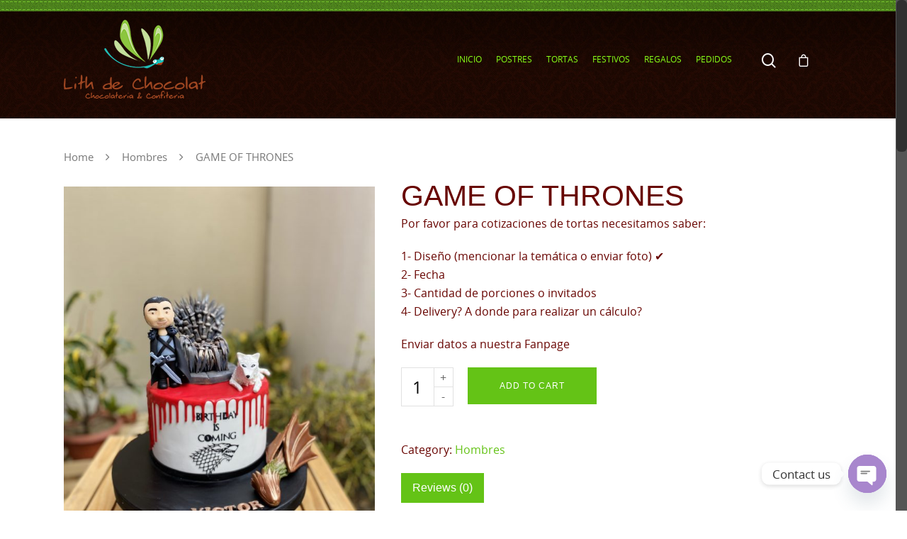

--- FILE ---
content_type: text/html; charset=UTF-8
request_url: https://lithdechocolat.pe/producto/game-of-thrones/
body_size: 305426
content:


<!doctype html>


<html lang="es" class="no-js">
<head>

<!-- Meta Tags -->
<meta http-equiv="Content-Type" content="text/html; charset=UTF-8" />


	<meta name="viewport" content="width=device-width, initial-scale=1, maximum-scale=1, user-scalable=0" />

	

<!--Shortcut icon-->

<title>GAME OF THRONES &#8211; Lith de Chocolat</title>
<meta name='robots' content='max-image-preview:large' />
	<style>img:is([sizes="auto" i], [sizes^="auto," i]) { contain-intrinsic-size: 3000px 1500px }</style>
	<link rel='dns-prefetch' href='//fonts.googleapis.com' />
<link rel="alternate" type="application/rss+xml" title="Lith de Chocolat &raquo; Feed" href="https://lithdechocolat.pe/feed/" />
<link rel="alternate" type="application/rss+xml" title="Lith de Chocolat &raquo; Feed de los comentarios" href="https://lithdechocolat.pe/comments/feed/" />
<link rel="alternate" type="application/rss+xml" title="Lith de Chocolat &raquo; Comentario GAME OF THRONES del feed" href="https://lithdechocolat.pe/producto/game-of-thrones/feed/" />
<meta property='og:site_name' content='Lith de Chocolat'/><meta property='og:url' content='https://lithdechocolat.pe/producto/game-of-thrones/'/><meta property='og:title' content='GAME OF THRONES'/><meta property='og:type' content='article'/><meta property='og:image' content='https://lithdechocolat.pe/wp-content/uploads/2017/12/IMG_7628-768x1024.jpg'/>		<!-- This site uses the Google Analytics by ExactMetrics plugin v8.11.1 - Using Analytics tracking - https://www.exactmetrics.com/ -->
							<script src="//www.googletagmanager.com/gtag/js?id=G-2HH89H9EKJ"  data-cfasync="false" data-wpfc-render="false" type="text/javascript" async></script>
			<script data-cfasync="false" data-wpfc-render="false" type="text/javascript">
				var em_version = '8.11.1';
				var em_track_user = true;
				var em_no_track_reason = '';
								var ExactMetricsDefaultLocations = {"page_location":"https:\/\/lithdechocolat.pe\/producto\/game-of-thrones\/"};
								if ( typeof ExactMetricsPrivacyGuardFilter === 'function' ) {
					var ExactMetricsLocations = (typeof ExactMetricsExcludeQuery === 'object') ? ExactMetricsPrivacyGuardFilter( ExactMetricsExcludeQuery ) : ExactMetricsPrivacyGuardFilter( ExactMetricsDefaultLocations );
				} else {
					var ExactMetricsLocations = (typeof ExactMetricsExcludeQuery === 'object') ? ExactMetricsExcludeQuery : ExactMetricsDefaultLocations;
				}

								var disableStrs = [
										'ga-disable-G-2HH89H9EKJ',
									];

				/* Function to detect opted out users */
				function __gtagTrackerIsOptedOut() {
					for (var index = 0; index < disableStrs.length; index++) {
						if (document.cookie.indexOf(disableStrs[index] + '=true') > -1) {
							return true;
						}
					}

					return false;
				}

				/* Disable tracking if the opt-out cookie exists. */
				if (__gtagTrackerIsOptedOut()) {
					for (var index = 0; index < disableStrs.length; index++) {
						window[disableStrs[index]] = true;
					}
				}

				/* Opt-out function */
				function __gtagTrackerOptout() {
					for (var index = 0; index < disableStrs.length; index++) {
						document.cookie = disableStrs[index] + '=true; expires=Thu, 31 Dec 2099 23:59:59 UTC; path=/';
						window[disableStrs[index]] = true;
					}
				}

				if ('undefined' === typeof gaOptout) {
					function gaOptout() {
						__gtagTrackerOptout();
					}
				}
								window.dataLayer = window.dataLayer || [];

				window.ExactMetricsDualTracker = {
					helpers: {},
					trackers: {},
				};
				if (em_track_user) {
					function __gtagDataLayer() {
						dataLayer.push(arguments);
					}

					function __gtagTracker(type, name, parameters) {
						if (!parameters) {
							parameters = {};
						}

						if (parameters.send_to) {
							__gtagDataLayer.apply(null, arguments);
							return;
						}

						if (type === 'event') {
														parameters.send_to = exactmetrics_frontend.v4_id;
							var hookName = name;
							if (typeof parameters['event_category'] !== 'undefined') {
								hookName = parameters['event_category'] + ':' + name;
							}

							if (typeof ExactMetricsDualTracker.trackers[hookName] !== 'undefined') {
								ExactMetricsDualTracker.trackers[hookName](parameters);
							} else {
								__gtagDataLayer('event', name, parameters);
							}
							
						} else {
							__gtagDataLayer.apply(null, arguments);
						}
					}

					__gtagTracker('js', new Date());
					__gtagTracker('set', {
						'developer_id.dNDMyYj': true,
											});
					if ( ExactMetricsLocations.page_location ) {
						__gtagTracker('set', ExactMetricsLocations);
					}
										__gtagTracker('config', 'G-2HH89H9EKJ', {"forceSSL":"true","link_attribution":"true"} );
										window.gtag = __gtagTracker;										(function () {
						/* https://developers.google.com/analytics/devguides/collection/analyticsjs/ */
						/* ga and __gaTracker compatibility shim. */
						var noopfn = function () {
							return null;
						};
						var newtracker = function () {
							return new Tracker();
						};
						var Tracker = function () {
							return null;
						};
						var p = Tracker.prototype;
						p.get = noopfn;
						p.set = noopfn;
						p.send = function () {
							var args = Array.prototype.slice.call(arguments);
							args.unshift('send');
							__gaTracker.apply(null, args);
						};
						var __gaTracker = function () {
							var len = arguments.length;
							if (len === 0) {
								return;
							}
							var f = arguments[len - 1];
							if (typeof f !== 'object' || f === null || typeof f.hitCallback !== 'function') {
								if ('send' === arguments[0]) {
									var hitConverted, hitObject = false, action;
									if ('event' === arguments[1]) {
										if ('undefined' !== typeof arguments[3]) {
											hitObject = {
												'eventAction': arguments[3],
												'eventCategory': arguments[2],
												'eventLabel': arguments[4],
												'value': arguments[5] ? arguments[5] : 1,
											}
										}
									}
									if ('pageview' === arguments[1]) {
										if ('undefined' !== typeof arguments[2]) {
											hitObject = {
												'eventAction': 'page_view',
												'page_path': arguments[2],
											}
										}
									}
									if (typeof arguments[2] === 'object') {
										hitObject = arguments[2];
									}
									if (typeof arguments[5] === 'object') {
										Object.assign(hitObject, arguments[5]);
									}
									if ('undefined' !== typeof arguments[1].hitType) {
										hitObject = arguments[1];
										if ('pageview' === hitObject.hitType) {
											hitObject.eventAction = 'page_view';
										}
									}
									if (hitObject) {
										action = 'timing' === arguments[1].hitType ? 'timing_complete' : hitObject.eventAction;
										hitConverted = mapArgs(hitObject);
										__gtagTracker('event', action, hitConverted);
									}
								}
								return;
							}

							function mapArgs(args) {
								var arg, hit = {};
								var gaMap = {
									'eventCategory': 'event_category',
									'eventAction': 'event_action',
									'eventLabel': 'event_label',
									'eventValue': 'event_value',
									'nonInteraction': 'non_interaction',
									'timingCategory': 'event_category',
									'timingVar': 'name',
									'timingValue': 'value',
									'timingLabel': 'event_label',
									'page': 'page_path',
									'location': 'page_location',
									'title': 'page_title',
									'referrer' : 'page_referrer',
								};
								for (arg in args) {
																		if (!(!args.hasOwnProperty(arg) || !gaMap.hasOwnProperty(arg))) {
										hit[gaMap[arg]] = args[arg];
									} else {
										hit[arg] = args[arg];
									}
								}
								return hit;
							}

							try {
								f.hitCallback();
							} catch (ex) {
							}
						};
						__gaTracker.create = newtracker;
						__gaTracker.getByName = newtracker;
						__gaTracker.getAll = function () {
							return [];
						};
						__gaTracker.remove = noopfn;
						__gaTracker.loaded = true;
						window['__gaTracker'] = __gaTracker;
					})();
									} else {
										console.log("");
					(function () {
						function __gtagTracker() {
							return null;
						}

						window['__gtagTracker'] = __gtagTracker;
						window['gtag'] = __gtagTracker;
					})();
									}
			</script>
							<!-- / Google Analytics by ExactMetrics -->
		<script type="text/javascript">
/* <![CDATA[ */
window._wpemojiSettings = {"baseUrl":"https:\/\/s.w.org\/images\/core\/emoji\/15.0.3\/72x72\/","ext":".png","svgUrl":"https:\/\/s.w.org\/images\/core\/emoji\/15.0.3\/svg\/","svgExt":".svg","source":{"concatemoji":"https:\/\/lithdechocolat.pe\/wp-includes\/js\/wp-emoji-release.min.js?ver=6.7.4"}};
/*! This file is auto-generated */
!function(i,n){var o,s,e;function c(e){try{var t={supportTests:e,timestamp:(new Date).valueOf()};sessionStorage.setItem(o,JSON.stringify(t))}catch(e){}}function p(e,t,n){e.clearRect(0,0,e.canvas.width,e.canvas.height),e.fillText(t,0,0);var t=new Uint32Array(e.getImageData(0,0,e.canvas.width,e.canvas.height).data),r=(e.clearRect(0,0,e.canvas.width,e.canvas.height),e.fillText(n,0,0),new Uint32Array(e.getImageData(0,0,e.canvas.width,e.canvas.height).data));return t.every(function(e,t){return e===r[t]})}function u(e,t,n){switch(t){case"flag":return n(e,"\ud83c\udff3\ufe0f\u200d\u26a7\ufe0f","\ud83c\udff3\ufe0f\u200b\u26a7\ufe0f")?!1:!n(e,"\ud83c\uddfa\ud83c\uddf3","\ud83c\uddfa\u200b\ud83c\uddf3")&&!n(e,"\ud83c\udff4\udb40\udc67\udb40\udc62\udb40\udc65\udb40\udc6e\udb40\udc67\udb40\udc7f","\ud83c\udff4\u200b\udb40\udc67\u200b\udb40\udc62\u200b\udb40\udc65\u200b\udb40\udc6e\u200b\udb40\udc67\u200b\udb40\udc7f");case"emoji":return!n(e,"\ud83d\udc26\u200d\u2b1b","\ud83d\udc26\u200b\u2b1b")}return!1}function f(e,t,n){var r="undefined"!=typeof WorkerGlobalScope&&self instanceof WorkerGlobalScope?new OffscreenCanvas(300,150):i.createElement("canvas"),a=r.getContext("2d",{willReadFrequently:!0}),o=(a.textBaseline="top",a.font="600 32px Arial",{});return e.forEach(function(e){o[e]=t(a,e,n)}),o}function t(e){var t=i.createElement("script");t.src=e,t.defer=!0,i.head.appendChild(t)}"undefined"!=typeof Promise&&(o="wpEmojiSettingsSupports",s=["flag","emoji"],n.supports={everything:!0,everythingExceptFlag:!0},e=new Promise(function(e){i.addEventListener("DOMContentLoaded",e,{once:!0})}),new Promise(function(t){var n=function(){try{var e=JSON.parse(sessionStorage.getItem(o));if("object"==typeof e&&"number"==typeof e.timestamp&&(new Date).valueOf()<e.timestamp+604800&&"object"==typeof e.supportTests)return e.supportTests}catch(e){}return null}();if(!n){if("undefined"!=typeof Worker&&"undefined"!=typeof OffscreenCanvas&&"undefined"!=typeof URL&&URL.createObjectURL&&"undefined"!=typeof Blob)try{var e="postMessage("+f.toString()+"("+[JSON.stringify(s),u.toString(),p.toString()].join(",")+"));",r=new Blob([e],{type:"text/javascript"}),a=new Worker(URL.createObjectURL(r),{name:"wpTestEmojiSupports"});return void(a.onmessage=function(e){c(n=e.data),a.terminate(),t(n)})}catch(e){}c(n=f(s,u,p))}t(n)}).then(function(e){for(var t in e)n.supports[t]=e[t],n.supports.everything=n.supports.everything&&n.supports[t],"flag"!==t&&(n.supports.everythingExceptFlag=n.supports.everythingExceptFlag&&n.supports[t]);n.supports.everythingExceptFlag=n.supports.everythingExceptFlag&&!n.supports.flag,n.DOMReady=!1,n.readyCallback=function(){n.DOMReady=!0}}).then(function(){return e}).then(function(){var e;n.supports.everything||(n.readyCallback(),(e=n.source||{}).concatemoji?t(e.concatemoji):e.wpemoji&&e.twemoji&&(t(e.twemoji),t(e.wpemoji)))}))}((window,document),window._wpemojiSettings);
/* ]]> */
</script>
<style id='wp-emoji-styles-inline-css' type='text/css'>

	img.wp-smiley, img.emoji {
		display: inline !important;
		border: none !important;
		box-shadow: none !important;
		height: 1em !important;
		width: 1em !important;
		margin: 0 0.07em !important;
		vertical-align: -0.1em !important;
		background: none !important;
		padding: 0 !important;
	}
</style>
<link rel='stylesheet' id='wp-block-library-css' href='https://lithdechocolat.pe/wp-includes/css/dist/block-library/style.min.css?ver=6.7.4' type='text/css' media='all' />
<link rel='stylesheet' id='wc-block-style-css' href='https://lithdechocolat.pe/wp-content/plugins/woocommerce/packages/woocommerce-blocks/build/style.css?ver=2.3.0' type='text/css' media='all' />
<link rel='stylesheet' id='ywpc-frontend-css' href='https://lithdechocolat.pe/wp-content/plugins/yith-woocommerce-product-sales-countdown-premium/assets/css/ywpc-style-1.css?ver=6.7.4' type='text/css' media='all' />
<style id='classic-theme-styles-inline-css' type='text/css'>
/*! This file is auto-generated */
.wp-block-button__link{color:#fff;background-color:#32373c;border-radius:9999px;box-shadow:none;text-decoration:none;padding:calc(.667em + 2px) calc(1.333em + 2px);font-size:1.125em}.wp-block-file__button{background:#32373c;color:#fff;text-decoration:none}
</style>
<style id='global-styles-inline-css' type='text/css'>
:root{--wp--preset--aspect-ratio--square: 1;--wp--preset--aspect-ratio--4-3: 4/3;--wp--preset--aspect-ratio--3-4: 3/4;--wp--preset--aspect-ratio--3-2: 3/2;--wp--preset--aspect-ratio--2-3: 2/3;--wp--preset--aspect-ratio--16-9: 16/9;--wp--preset--aspect-ratio--9-16: 9/16;--wp--preset--color--black: #000000;--wp--preset--color--cyan-bluish-gray: #abb8c3;--wp--preset--color--white: #ffffff;--wp--preset--color--pale-pink: #f78da7;--wp--preset--color--vivid-red: #cf2e2e;--wp--preset--color--luminous-vivid-orange: #ff6900;--wp--preset--color--luminous-vivid-amber: #fcb900;--wp--preset--color--light-green-cyan: #7bdcb5;--wp--preset--color--vivid-green-cyan: #00d084;--wp--preset--color--pale-cyan-blue: #8ed1fc;--wp--preset--color--vivid-cyan-blue: #0693e3;--wp--preset--color--vivid-purple: #9b51e0;--wp--preset--gradient--vivid-cyan-blue-to-vivid-purple: linear-gradient(135deg,rgba(6,147,227,1) 0%,rgb(155,81,224) 100%);--wp--preset--gradient--light-green-cyan-to-vivid-green-cyan: linear-gradient(135deg,rgb(122,220,180) 0%,rgb(0,208,130) 100%);--wp--preset--gradient--luminous-vivid-amber-to-luminous-vivid-orange: linear-gradient(135deg,rgba(252,185,0,1) 0%,rgba(255,105,0,1) 100%);--wp--preset--gradient--luminous-vivid-orange-to-vivid-red: linear-gradient(135deg,rgba(255,105,0,1) 0%,rgb(207,46,46) 100%);--wp--preset--gradient--very-light-gray-to-cyan-bluish-gray: linear-gradient(135deg,rgb(238,238,238) 0%,rgb(169,184,195) 100%);--wp--preset--gradient--cool-to-warm-spectrum: linear-gradient(135deg,rgb(74,234,220) 0%,rgb(151,120,209) 20%,rgb(207,42,186) 40%,rgb(238,44,130) 60%,rgb(251,105,98) 80%,rgb(254,248,76) 100%);--wp--preset--gradient--blush-light-purple: linear-gradient(135deg,rgb(255,206,236) 0%,rgb(152,150,240) 100%);--wp--preset--gradient--blush-bordeaux: linear-gradient(135deg,rgb(254,205,165) 0%,rgb(254,45,45) 50%,rgb(107,0,62) 100%);--wp--preset--gradient--luminous-dusk: linear-gradient(135deg,rgb(255,203,112) 0%,rgb(199,81,192) 50%,rgb(65,88,208) 100%);--wp--preset--gradient--pale-ocean: linear-gradient(135deg,rgb(255,245,203) 0%,rgb(182,227,212) 50%,rgb(51,167,181) 100%);--wp--preset--gradient--electric-grass: linear-gradient(135deg,rgb(202,248,128) 0%,rgb(113,206,126) 100%);--wp--preset--gradient--midnight: linear-gradient(135deg,rgb(2,3,129) 0%,rgb(40,116,252) 100%);--wp--preset--font-size--small: 13px;--wp--preset--font-size--medium: 20px;--wp--preset--font-size--large: 36px;--wp--preset--font-size--x-large: 42px;--wp--preset--spacing--20: 0.44rem;--wp--preset--spacing--30: 0.67rem;--wp--preset--spacing--40: 1rem;--wp--preset--spacing--50: 1.5rem;--wp--preset--spacing--60: 2.25rem;--wp--preset--spacing--70: 3.38rem;--wp--preset--spacing--80: 5.06rem;--wp--preset--shadow--natural: 6px 6px 9px rgba(0, 0, 0, 0.2);--wp--preset--shadow--deep: 12px 12px 50px rgba(0, 0, 0, 0.4);--wp--preset--shadow--sharp: 6px 6px 0px rgba(0, 0, 0, 0.2);--wp--preset--shadow--outlined: 6px 6px 0px -3px rgba(255, 255, 255, 1), 6px 6px rgba(0, 0, 0, 1);--wp--preset--shadow--crisp: 6px 6px 0px rgba(0, 0, 0, 1);}:where(.is-layout-flex){gap: 0.5em;}:where(.is-layout-grid){gap: 0.5em;}body .is-layout-flex{display: flex;}.is-layout-flex{flex-wrap: wrap;align-items: center;}.is-layout-flex > :is(*, div){margin: 0;}body .is-layout-grid{display: grid;}.is-layout-grid > :is(*, div){margin: 0;}:where(.wp-block-columns.is-layout-flex){gap: 2em;}:where(.wp-block-columns.is-layout-grid){gap: 2em;}:where(.wp-block-post-template.is-layout-flex){gap: 1.25em;}:where(.wp-block-post-template.is-layout-grid){gap: 1.25em;}.has-black-color{color: var(--wp--preset--color--black) !important;}.has-cyan-bluish-gray-color{color: var(--wp--preset--color--cyan-bluish-gray) !important;}.has-white-color{color: var(--wp--preset--color--white) !important;}.has-pale-pink-color{color: var(--wp--preset--color--pale-pink) !important;}.has-vivid-red-color{color: var(--wp--preset--color--vivid-red) !important;}.has-luminous-vivid-orange-color{color: var(--wp--preset--color--luminous-vivid-orange) !important;}.has-luminous-vivid-amber-color{color: var(--wp--preset--color--luminous-vivid-amber) !important;}.has-light-green-cyan-color{color: var(--wp--preset--color--light-green-cyan) !important;}.has-vivid-green-cyan-color{color: var(--wp--preset--color--vivid-green-cyan) !important;}.has-pale-cyan-blue-color{color: var(--wp--preset--color--pale-cyan-blue) !important;}.has-vivid-cyan-blue-color{color: var(--wp--preset--color--vivid-cyan-blue) !important;}.has-vivid-purple-color{color: var(--wp--preset--color--vivid-purple) !important;}.has-black-background-color{background-color: var(--wp--preset--color--black) !important;}.has-cyan-bluish-gray-background-color{background-color: var(--wp--preset--color--cyan-bluish-gray) !important;}.has-white-background-color{background-color: var(--wp--preset--color--white) !important;}.has-pale-pink-background-color{background-color: var(--wp--preset--color--pale-pink) !important;}.has-vivid-red-background-color{background-color: var(--wp--preset--color--vivid-red) !important;}.has-luminous-vivid-orange-background-color{background-color: var(--wp--preset--color--luminous-vivid-orange) !important;}.has-luminous-vivid-amber-background-color{background-color: var(--wp--preset--color--luminous-vivid-amber) !important;}.has-light-green-cyan-background-color{background-color: var(--wp--preset--color--light-green-cyan) !important;}.has-vivid-green-cyan-background-color{background-color: var(--wp--preset--color--vivid-green-cyan) !important;}.has-pale-cyan-blue-background-color{background-color: var(--wp--preset--color--pale-cyan-blue) !important;}.has-vivid-cyan-blue-background-color{background-color: var(--wp--preset--color--vivid-cyan-blue) !important;}.has-vivid-purple-background-color{background-color: var(--wp--preset--color--vivid-purple) !important;}.has-black-border-color{border-color: var(--wp--preset--color--black) !important;}.has-cyan-bluish-gray-border-color{border-color: var(--wp--preset--color--cyan-bluish-gray) !important;}.has-white-border-color{border-color: var(--wp--preset--color--white) !important;}.has-pale-pink-border-color{border-color: var(--wp--preset--color--pale-pink) !important;}.has-vivid-red-border-color{border-color: var(--wp--preset--color--vivid-red) !important;}.has-luminous-vivid-orange-border-color{border-color: var(--wp--preset--color--luminous-vivid-orange) !important;}.has-luminous-vivid-amber-border-color{border-color: var(--wp--preset--color--luminous-vivid-amber) !important;}.has-light-green-cyan-border-color{border-color: var(--wp--preset--color--light-green-cyan) !important;}.has-vivid-green-cyan-border-color{border-color: var(--wp--preset--color--vivid-green-cyan) !important;}.has-pale-cyan-blue-border-color{border-color: var(--wp--preset--color--pale-cyan-blue) !important;}.has-vivid-cyan-blue-border-color{border-color: var(--wp--preset--color--vivid-cyan-blue) !important;}.has-vivid-purple-border-color{border-color: var(--wp--preset--color--vivid-purple) !important;}.has-vivid-cyan-blue-to-vivid-purple-gradient-background{background: var(--wp--preset--gradient--vivid-cyan-blue-to-vivid-purple) !important;}.has-light-green-cyan-to-vivid-green-cyan-gradient-background{background: var(--wp--preset--gradient--light-green-cyan-to-vivid-green-cyan) !important;}.has-luminous-vivid-amber-to-luminous-vivid-orange-gradient-background{background: var(--wp--preset--gradient--luminous-vivid-amber-to-luminous-vivid-orange) !important;}.has-luminous-vivid-orange-to-vivid-red-gradient-background{background: var(--wp--preset--gradient--luminous-vivid-orange-to-vivid-red) !important;}.has-very-light-gray-to-cyan-bluish-gray-gradient-background{background: var(--wp--preset--gradient--very-light-gray-to-cyan-bluish-gray) !important;}.has-cool-to-warm-spectrum-gradient-background{background: var(--wp--preset--gradient--cool-to-warm-spectrum) !important;}.has-blush-light-purple-gradient-background{background: var(--wp--preset--gradient--blush-light-purple) !important;}.has-blush-bordeaux-gradient-background{background: var(--wp--preset--gradient--blush-bordeaux) !important;}.has-luminous-dusk-gradient-background{background: var(--wp--preset--gradient--luminous-dusk) !important;}.has-pale-ocean-gradient-background{background: var(--wp--preset--gradient--pale-ocean) !important;}.has-electric-grass-gradient-background{background: var(--wp--preset--gradient--electric-grass) !important;}.has-midnight-gradient-background{background: var(--wp--preset--gradient--midnight) !important;}.has-small-font-size{font-size: var(--wp--preset--font-size--small) !important;}.has-medium-font-size{font-size: var(--wp--preset--font-size--medium) !important;}.has-large-font-size{font-size: var(--wp--preset--font-size--large) !important;}.has-x-large-font-size{font-size: var(--wp--preset--font-size--x-large) !important;}
:where(.wp-block-post-template.is-layout-flex){gap: 1.25em;}:where(.wp-block-post-template.is-layout-grid){gap: 1.25em;}
:where(.wp-block-columns.is-layout-flex){gap: 2em;}:where(.wp-block-columns.is-layout-grid){gap: 2em;}
:root :where(.wp-block-pullquote){font-size: 1.5em;line-height: 1.6;}
</style>
<link rel='stylesheet' id='contact-form-7-css' href='https://lithdechocolat.pe/wp-content/plugins/contact-form-7/includes/css/styles.css?ver=6.1.4' type='text/css' media='all' />
<link rel='stylesheet' id='rs-plugin-settings-css' href='https://lithdechocolat.pe/wp-content/plugins/revslider/public/assets/css/settings.css?ver=5.4.6' type='text/css' media='all' />
<style id='rs-plugin-settings-inline-css' type='text/css'>
#rs-demo-id {}
</style>
<link rel='stylesheet' id='woocommerce-layout-css' href='https://lithdechocolat.pe/wp-content/plugins/woocommerce/assets/css/woocommerce-layout.css?ver=3.7.2' type='text/css' media='all' />
<link rel='stylesheet' id='woocommerce-smallscreen-css' href='https://lithdechocolat.pe/wp-content/plugins/woocommerce/assets/css/woocommerce-smallscreen.css?ver=3.7.2' type='text/css' media='only screen and (max-width: 768px)' />
<link rel='stylesheet' id='woocommerce-general-css' href='https://lithdechocolat.pe/wp-content/plugins/woocommerce/assets/css/woocommerce.css?ver=3.7.2' type='text/css' media='all' />
<style id='woocommerce-inline-inline-css' type='text/css'>
.woocommerce form .form-row .required { visibility: visible; }
</style>
<link rel='stylesheet' id='mc4wp-form-themes-css' href='https://lithdechocolat.pe/wp-content/plugins/mailchimp-for-wp/assets/css/form-themes.css?ver=4.10.5' type='text/css' media='all' />
<link rel='stylesheet' id='jquery-bxslider-css-css' href='https://lithdechocolat.pe/wp-content/plugins/banner-management-for-woocommerce/public/css/jquery.bxslider.css?ver=2.1' type='text/css' media='all' />
<link rel='stylesheet' id='banner-management-for-woocommerce-css' href='https://lithdechocolat.pe/wp-content/plugins/banner-management-for-woocommerce/public/css/woocommerce-category-banner-management-public.css?ver=2.1' type='text/css' media='all' />
<link rel='stylesheet' id='fontawesome-css-css' href='https://lithdechocolat.pe/wp-content/plugins/banner-management-for-woocommerce/public/css/all.min.css?ver=2.1' type='text/css' media='all' />
<link rel='stylesheet' id='cf7-pdf-generation-public-css-css' href='https://lithdechocolat.pe/wp-content/plugins/generate-pdf-using-contact-form-7/assets/css/cf7-pdf-generation-public-min.css?ver=1.2' type='text/css' media='all' />
<link rel='stylesheet' id='ywpc-google-fonts-css' href='//fonts.googleapis.com/css?family=Open+Sans:400,700' type='text/css' media='all' />
<link rel='stylesheet' id='mediaelement-css' href='https://lithdechocolat.pe/wp-includes/js/mediaelement/mediaelementplayer-legacy.min.css?ver=4.2.17' type='text/css' media='all' />
<link rel='stylesheet' id='wp-mediaelement-css' href='https://lithdechocolat.pe/wp-includes/js/mediaelement/wp-mediaelement.min.css?ver=6.7.4' type='text/css' media='all' />
<link rel='stylesheet' id='rgs-css' href='https://lithdechocolat.pe/wp-content/themes/salient/css/rgs.css?ver=8.5.0' type='text/css' media='all' />
<link rel='stylesheet' id='font-awesome-css' href='https://lithdechocolat.pe/wp-content/plugins/elementor/assets/lib/font-awesome/css/font-awesome.min.css?ver=4.7.0' type='text/css' media='all' />
<style id='font-awesome-inline-css' type='text/css'>
[data-font="FontAwesome"]:before {font-family: 'FontAwesome' !important;content: attr(data-icon) !important;speak: none !important;font-weight: normal !important;font-variant: normal !important;text-transform: none !important;line-height: 1 !important;font-style: normal !important;-webkit-font-smoothing: antialiased !important;-moz-osx-font-smoothing: grayscale !important;}
</style>
<link rel='stylesheet' id='main-styles-css' href='https://lithdechocolat.pe/wp-content/themes/salient/style.css?ver=8.5.1' type='text/css' media='all' />
<style id='main-styles-inline-css' type='text/css'>
html:not(.page-trans-loaded) { background-color: #ffffff; }
</style>
<link rel='stylesheet' id='magnific-css' href='https://lithdechocolat.pe/wp-content/themes/salient/css/magnific.css?ver=6.2' type='text/css' media='all' />
<!--[if lt IE 9]>
<link rel='stylesheet' id='nectar-ie8-css' href='https://lithdechocolat.pe/wp-content/themes/salient/css/ie8.css?ver=6.7.4' type='text/css' media='all' />
<![endif]-->
<link rel='stylesheet' id='responsive-css' href='https://lithdechocolat.pe/wp-content/themes/salient/css/responsive.css?ver=8.5.1' type='text/css' media='all' />
<link rel='stylesheet' id='woocommerce-css' href='https://lithdechocolat.pe/wp-content/themes/salient/css/woocommerce.css?ver=8.5.1' type='text/css' media='all' />
<link rel='stylesheet' id='skin-material-css' href='https://lithdechocolat.pe/wp-content/themes/salient/css/skin-material.css?ver=8.5.1' type='text/css' media='all' />
<link rel='stylesheet' id='chaty-front-css-css' href='https://lithdechocolat.pe/wp-content/plugins/chaty/css/chaty-front.min.css?ver=3.4.41750295434' type='text/css' media='all' />
<link rel='stylesheet' id='yith_wapo_front-css' href='https://lithdechocolat.pe/wp-content/plugins/yith-woocommerce-product-add-ons/assets/css/front.css?ver=4.13.0' type='text/css' media='all' />
<style id='yith_wapo_front-inline-css' type='text/css'>
:root{--yith-wapo-required-option-color:#AF2323;--yith-wapo-checkbox-style:50%;--yith-wapo-color-swatch-style:2px;--yith-wapo-label-font-size:16px;--yith-wapo-description-font-size:12px;--yith-wapo-color-swatch-size:40px;--yith-wapo-block-padding:0px 0px 0px 0px ;--yith-wapo-block-background-color:#ffffff;--yith-wapo-accent-color-color:#03bfac;--yith-wapo-form-border-color-color:#7a7a7a;--yith-wapo-price-box-colors-text:#474747;--yith-wapo-price-box-colors-background:#ffffff;--yith-wapo-uploads-file-colors-background:#f3f3f3;--yith-wapo-uploads-file-colors-border:#c4c4c4;--yith-wapo-tooltip-colors-text:#ffffff;--yith-wapo-tooltip-colors-background:#03bfac;}
</style>
<link rel='stylesheet' id='dashicons-css' href='https://lithdechocolat.pe/wp-includes/css/dashicons.min.css?ver=6.7.4' type='text/css' media='all' />
<style id='dashicons-inline-css' type='text/css'>
[data-font="Dashicons"]:before {font-family: 'Dashicons' !important;content: attr(data-icon) !important;speak: none !important;font-weight: normal !important;font-variant: normal !important;text-transform: none !important;line-height: 1 !important;font-style: normal !important;-webkit-font-smoothing: antialiased !important;-moz-osx-font-smoothing: grayscale !important;}
</style>
<link rel='stylesheet' id='yith-plugin-fw-icon-font-css' href='https://lithdechocolat.pe/wp-content/plugins/yith-woocommerce-product-add-ons/plugin-fw/assets/css/yith-icon.css?ver=4.6.2' type='text/css' media='all' />
<script type="text/template" id="tmpl-variation-template">
	<div class="woocommerce-variation-description">{{{ data.variation.variation_description }}}</div>
	<div class="woocommerce-variation-price">{{{ data.variation.price_html }}}</div>
	<div class="woocommerce-variation-availability">{{{ data.variation.availability_html }}}</div>
</script>
<script type="text/template" id="tmpl-unavailable-variation-template">
	<p>Sorry, this product is unavailable. Please choose a different combination.</p>
</script>
<script type="text/javascript" src="https://lithdechocolat.pe/wp-content/plugins/google-analytics-dashboard-for-wp/assets/js/frontend-gtag.min.js?ver=8.11.1" id="exactmetrics-frontend-script-js" async="async" data-wp-strategy="async"></script>
<script data-cfasync="false" data-wpfc-render="false" type="text/javascript" id='exactmetrics-frontend-script-js-extra'>/* <![CDATA[ */
var exactmetrics_frontend = {"js_events_tracking":"true","download_extensions":"doc,pdf,ppt,zip,xls,docx,pptx,xlsx","inbound_paths":"[{\"path\":\"\\\/go\\\/\",\"label\":\"affiliate\"},{\"path\":\"\\\/recommend\\\/\",\"label\":\"affiliate\"},{\"path\":\"\\\/tienda\\\/\",\"label\":\"\\\/*\\\/\"}]","home_url":"https:\/\/lithdechocolat.pe","hash_tracking":"false","v4_id":"G-2HH89H9EKJ"};/* ]]> */
</script>
<script type="text/javascript" src="https://lithdechocolat.pe/wp-includes/js/jquery/jquery.min.js?ver=3.7.1" id="jquery-core-js"></script>
<script type="text/javascript" src="https://lithdechocolat.pe/wp-includes/js/jquery/jquery-migrate.min.js?ver=3.4.1" id="jquery-migrate-js"></script>
<script type="text/javascript" src="https://lithdechocolat.pe/wp-content/plugins/revslider/public/assets/js/jquery.themepunch.tools.min.js?ver=5.4.6" id="tp-tools-js"></script>
<script type="text/javascript" src="https://lithdechocolat.pe/wp-content/plugins/revslider/public/assets/js/jquery.themepunch.revolution.min.js?ver=5.4.6" id="revmin-js"></script>
<script type="text/javascript" src="https://lithdechocolat.pe/wp-content/plugins/woocommerce/assets/js/jquery-blockui/jquery.blockUI.min.js?ver=2.70" id="jquery-blockui-js"></script>
<script type="text/javascript" id="wc-add-to-cart-js-extra">
/* <![CDATA[ */
var wc_add_to_cart_params = {"ajax_url":"\/wp-admin\/admin-ajax.php","wc_ajax_url":"\/?wc-ajax=%%endpoint%%","i18n_view_cart":"View cart","cart_url":"https:\/\/lithdechocolat.pe\/carrito\/","is_cart":"","cart_redirect_after_add":"no"};
/* ]]> */
</script>
<script type="text/javascript" src="https://lithdechocolat.pe/wp-content/plugins/woocommerce/assets/js/frontend/add-to-cart.min.js?ver=3.7.2" id="wc-add-to-cart-js"></script>
<script type="text/javascript" src="https://lithdechocolat.pe/wp-content/plugins/banner-management-for-woocommerce/public/js/jquery.bxslider.min.js?ver=2.1" id="jquery-bxslider-js"></script>
<script type="text/javascript" src="https://lithdechocolat.pe/wp-content/plugins/banner-management-for-woocommerce/public/js/woocommerce-category-banner-management-public.min.js?ver=2.1" id="banner-management-for-woocommerce-public-js-js"></script>
<script type="text/javascript" src="https://lithdechocolat.pe/wp-content/plugins/generate-pdf-using-contact-form-7/assets/js/cf7-pdf-generation-public-min.js?ver=1.2" id="cf7-pdf-generation-public-js-js"></script>
<script type="text/javascript" src="https://lithdechocolat.pe/wp-content/plugins/js_composer_salient/assets/js/vendors/woocommerce-add-to-cart.js?ver=5.2.4" id="vc_woocommerce-add-to-cart-js-js"></script>
<script type="text/javascript" src="https://lithdechocolat.pe/wp-content/themes/salient/js/modernizr.js?ver=2.6.2" id="modernizer-js"></script>
<link rel="https://api.w.org/" href="https://lithdechocolat.pe/wp-json/" /><link rel="alternate" title="JSON" type="application/json" href="https://lithdechocolat.pe/wp-json/wp/v2/product/1092" /><link rel="EditURI" type="application/rsd+xml" title="RSD" href="https://lithdechocolat.pe/xmlrpc.php?rsd" />
<meta name="generator" content="WordPress 6.7.4" />
<meta name="generator" content="WooCommerce 3.7.2" />
<link rel="canonical" href="https://lithdechocolat.pe/producto/game-of-thrones/" />
<link rel='shortlink' href='https://lithdechocolat.pe/?p=1092' />
<link rel="alternate" title="oEmbed (JSON)" type="application/json+oembed" href="https://lithdechocolat.pe/wp-json/oembed/1.0/embed?url=https%3A%2F%2Flithdechocolat.pe%2Fproducto%2Fgame-of-thrones%2F" />
<link rel="alternate" title="oEmbed (XML)" type="text/xml+oembed" href="https://lithdechocolat.pe/wp-json/oembed/1.0/embed?url=https%3A%2F%2Flithdechocolat.pe%2Fproducto%2Fgame-of-thrones%2F&#038;format=xml" />
<style type="text/css">body a{color:#57c100;}#header-outer:not([data-lhe="animated_underline"]) header#top nav > ul > li > a:hover,#header-outer:not([data-lhe="animated_underline"]) header#top nav .sf-menu > li.sfHover > a,header#top nav > ul > li.button_bordered > a:hover,#header-outer:not([data-lhe="animated_underline"]) header#top nav .sf-menu li.current-menu-item > a,header#top nav .sf-menu li.current_page_item > a .sf-sub-indicator i,header#top nav .sf-menu li.current_page_ancestor > a .sf-sub-indicator i,#header-outer:not([data-lhe="animated_underline"]) header#top nav .sf-menu li.current_page_ancestor > a,#header-outer:not([data-lhe="animated_underline"]) header#top nav .sf-menu li.current-menu-ancestor > a,#header-outer:not([data-lhe="animated_underline"]) header#top nav .sf-menu li.current_page_item > a,body header#top nav .sf-menu li.current_page_item > a .sf-sub-indicator [class^="icon-"],header#top nav .sf-menu li.current_page_ancestor > a .sf-sub-indicator [class^="icon-"],.sf-menu li ul li.sfHover > a .sf-sub-indicator [class^="icon-"],#header-outer:not(.transparent) #social-in-menu a i:after,.testimonial_slider[data-rating-color="accent-color"] .star-rating .filled:before,ul.sf-menu > li > a:hover > .sf-sub-indicator i,ul.sf-menu > li > a:active > .sf-sub-indicator i,ul.sf-menu > li.sfHover > a > .sf-sub-indicator i,.sf-menu ul li.current_page_item > a,.sf-menu ul li.current-menu-ancestor > a,.sf-menu ul li.current_page_ancestor > a,.sf-menu ul a:focus,.sf-menu ul a:hover,.sf-menu ul a:active,.sf-menu ul li:hover > a,.sf-menu ul li.sfHover > a,.sf-menu li ul li a:hover,.sf-menu li ul li.sfHover > a,#footer-outer a:hover,.recent-posts .post-header a:hover,article.post .post-header a:hover,article.result a:hover,article.post .post-header h2 a,.single article.post .post-meta a:hover,.comment-list .comment-meta a:hover,label span,.wpcf7-form p span,.icon-3x[class^="icon-"],.icon-3x[class*=" icon-"],.icon-tiny[class^="icon-"],body .circle-border,article.result .title a,.home .blog-recent:not([data-style="list_featured_first_row"]) .col .post-header a:hover,.home .blog-recent .col .post-header h3 a,#single-below-header a:hover,header#top #logo:hover,.sf-menu > li.current_page_ancestor > a > .sf-sub-indicator [class^="icon-"],.sf-menu > li.current-menu-ancestor > a > .sf-sub-indicator [class^="icon-"],body #mobile-menu li.open > a [class^="icon-"],.pricing-column h3,.pricing-table[data-style="flat-alternative"] .pricing-column.accent-color h4,.pricing-table[data-style="flat-alternative"] .pricing-column.accent-color .interval,.comment-author a:hover,.project-attrs li i,#footer-outer #copyright li a i:hover,.col:hover > [class^="icon-"].icon-3x.accent-color.alt-style.hovered,.col:hover > [class*=" icon-"].icon-3x.accent-color.alt-style.hovered,#header-outer .widget_shopping_cart .cart_list a,.woocommerce .star-rating,.woocommerce-page table.cart a.remove,.woocommerce form .form-row .required,.woocommerce-page form .form-row .required,body #header-secondary-outer #social a:hover i,.woocommerce ul.products li.product .price,body .twitter-share:hover i,.twitter-share.hovered i,body .linkedin-share:hover i,.linkedin-share.hovered i,body .google-plus-share:hover i,.google-plus-share.hovered i,.pinterest-share:hover i,.pinterest-share.hovered i,.facebook-share:hover i,.facebook-share.hovered i,.woocommerce-page ul.products li.product .price,.nectar-milestone .number.accent-color,header#top nav > ul > li.megamenu > ul > li > a:hover,header#top nav > ul > li.megamenu > ul > li.sfHover > a,body #portfolio-nav a:hover i,span.accent-color,.nectar-love:hover i,.nectar-love.loved i,.portfolio-items .nectar-love:hover i,.portfolio-items .nectar-love.loved i,body .hovered .nectar-love i,header#top nav ul #search-btn a:hover span,header#top nav ul .slide-out-widget-area-toggle a:hover span,body:not(.material) #search-outer #search #close a span:hover,.carousel-wrap[data-full-width="true"] .carousel-heading a:hover i,#search-outer .ui-widget-content li:hover a .title,#search-outer .ui-widget-content .ui-state-hover .title,#search-outer .ui-widget-content .ui-state-focus .title,.portfolio-filters-inline .container ul li a.active,body [class^="icon-"].icon-default-style,.single-post #single-below-header.fullscreen-header .icon-salient-heart-2,.svg-icon-holder[data-color="accent-color"],.team-member a.accent-color:hover,.ascend .comment-list .reply a,.wpcf7-form .wpcf7-not-valid-tip,.text_on_hover.product .add_to_cart_button,.blog-recent[data-style="minimal"] .col > span,.blog-recent[data-style="title_only"] .col:hover .post-header .title,.woocommerce-checkout-review-order-table .product-info .amount,.tabbed[data-style="minimal"] > ul li a.active-tab,.masonry.classic_enhanced article.post .post-meta a:hover i,.blog-recent[data-style*="classic_enhanced"] .post-meta a:hover i,.blog-recent[data-style*="classic_enhanced"] .post-meta .icon-salient-heart-2.loved,.masonry.classic_enhanced article.post .post-meta .icon-salient-heart-2.loved,.single #single-meta ul li:not(.meta-share-count):hover i,.single #single-meta ul li:not(.meta-share-count):hover a,.single #single-meta ul li:not(.meta-share-count):hover span,.single #single-meta ul li.meta-share-count .nectar-social a:hover i,#project-meta #single-meta ul li > a,#project-meta ul li.meta-share-count .nectar-social a:hover i,#project-meta ul li:not(.meta-share-count):hover i,#project-meta ul li:not(.meta-share-count):hover span,div[data-style="minimal"] .toggle:hover h3 a,div[data-style="minimal"] .toggle.open h3 a,.nectar-icon-list[data-icon-style="border"][data-icon-color="accent-color"] .list-icon-holder[data-icon_type="numerical"] span,.nectar-icon-list[data-icon-color="accent-color"][data-icon-style="border"] .content h4,body[data-dropdown-style="minimal"] #header-outer .woocommerce.widget_shopping_cart .cart_list li a.remove,body[data-dropdown-style="minimal"] #header-outer .woocommerce.widget_shopping_cart .cart_list li a.remove,.post-area.standard-minimal article.post .post-meta .date a,.post-area.standard-minimal article.post .post-header h2 a:hover,.post-area.standard-minimal article.post .more-link:hover span,.post-area.standard-minimal article.post .more-link span:after,.post-area.standard-minimal article.post .minimal-post-meta a:hover,body #pagination .page-numbers.prev:hover,body #pagination .page-numbers.next:hover,html body .woocommerce-pagination a.page-numbers:hover,body .woocommerce-pagination a.page-numbers:hover,body #pagination a.page-numbers:hover,.nectar-slide-in-cart .widget_shopping_cart .cart_list a,.sf-menu ul li.open-submenu > a,.woocommerce p.stars a:hover,.woocommerce .material.product .product-wrap .product-add-to-cart a:hover,.woocommerce .material.product .product-wrap .product-add-to-cart a:hover > span,.woocommerce-MyAccount-navigation ul li.is-active a:before,.woocommerce-MyAccount-navigation ul li:hover a:before,.woocommerce.ascend .price_slider_amount button.button[type="submit"],html .ascend.woocommerce #sidebar div ul li a:hover,html .ascend.woocommerce #sidebar div ul li.current-cat > a,.woocommerce .widget_layered_nav ul li.chosen a:after,.woocommerce-page .widget_layered_nav ul li.chosen a:after,[data-style="list_featured_first_row"] .meta-category a,body[data-form-submit="see-through"] input[type=submit],body[data-form-submit="see-through"] button[type=submit],#header-outer[data-format="left-header"] .sf-menu .sub-menu .current-menu-item > a,.nectar_icon_wrap[data-color="accent-color"] i,.nectar_team_member_close .inner:before,body[data-dropdown-style="minimal"]:not([data-header-format="left-header"]) header#top nav > ul > li.megamenu > ul > li > ul > li.has-ul > a:hover,body:not([data-header-format="left-header"]) header#top nav > ul > li.megamenu > ul > li > ul > li.has-ul > a:hover,.masonry.material .masonry-blog-item .meta-category a,.post-area.featured_img_left .meta-category a,body[data-dropdown-style="minimal"] #header-outer:not([data-format="left-header"]) header#top nav > ul > li.megamenu ul ul li.current-menu-item.has-ul > a,body[data-dropdown-style="minimal"] #header-outer:not([data-format="left-header"]) header#top nav > ul > li.megamenu ul ul li.current-menu-ancestor.has-ul > a,body .wpb_row .span_12 .portfolio-filters-inline[data-color-scheme="accent-color-underline"].full-width-section a.active,body .wpb_row .span_12 .portfolio-filters-inline[data-color-scheme="accent-color-underline"].full-width-section a:hover,.material .comment-list .reply a:hover,.related-posts[data-style="material"] .meta-category a,body[data-dropdown-style="minimal"].material:not([data-header-color="custom"]) #header-outer:not([data-format="left-header"]) header#top nav >ul >li:not(.megamenu) ul.cart_list a:hover,body.material #header-outer:not(.transparent) .cart-outer:hover .cart-menu-wrap .icon-salient-cart,.material .widget li:not(.has-img) a:hover .post-title,.material #sidebar .widget li:not(.has-img) a:hover .post-title,.material .container-wrap #author-bio #author-info a:hover,.material #sidebar .widget ul[data-style="featured-image-left"] li a:hover .post-title,body.material .tabbed[data-color-scheme="accent-color"][data-style="minimal"]:not(.using-icons) >ul li:not(.cta-button) a:hover,body.material .tabbed[data-color-scheme="accent-color"][data-style="minimal"]:not(.using-icons) >ul li:not(.cta-button) a.active-tab,body.material .widget:not(.nectar_popular_posts_widget):not(.recent_posts_extra_widget) li a:hover,.material .widget .tagcloud a,.material #sidebar .widget .tagcloud a,.single.material .post-area .content-inner > .post-tags a,.tabbed[data-style*="material"][data-color-scheme="accent-color"] ul li a:not(.active-tab):hover,body.material .nectar-button.see-through.accent-color[data-color-override="false"],div[data-style="minimal_small"] .toggle.accent-color > h3 a:hover,div[data-style="minimal_small"] .toggle.accent-color.open > h3 a,.nectar_single_testimonial[data-color="accent-color"] p span.open-quote{color:#57c100!important;}.col:not(.post-area):not(.span_12):not(#sidebar):hover [class^="icon-"].icon-3x.accent-color.alt-style.hovered,body .col:not(.post-area):not(.span_12):not(#sidebar):hover a [class*=" icon-"].icon-3x.accent-color.alt-style.hovered,.ascend #header-outer:not(.transparent) .cart-outer:hover .cart-menu-wrap:not(.has_products) .icon-salient-cart{color:#57c100!important;}.orbit-wrapper div.slider-nav span.right,.orbit-wrapper div.slider-nav span.left,.flex-direction-nav a,.jp-play-bar,.jp-volume-bar-value,.jcarousel-prev:hover,.jcarousel-next:hover,.portfolio-items .col[data-default-color="true"] .work-item:not(.style-3) .work-info-bg,.portfolio-items .col[data-default-color="true"] .bottom-meta,.portfolio-filters a,.portfolio-filters #sort-portfolio,.project-attrs li span,.progress li span,.nectar-progress-bar span,#footer-outer #footer-widgets .col .tagcloud a:hover,#sidebar .widget .tagcloud a:hover,article.post .more-link span:hover,#fp-nav.tooltip ul li .fp-tooltip .tooltip-inner,article.post.quote .post-content .quote-inner,article.post.link .post-content .link-inner,#pagination .next a:hover,#pagination .prev a:hover,.comment-list .reply a:hover,input[type=submit]:hover,input[type="button"]:hover,#footer-outer #copyright li a.vimeo:hover,#footer-outer #copyright li a.behance:hover,.toggle.open h3 a,.tabbed > ul li a.active-tab,[class*=" icon-"],.icon-normal,.bar_graph li span,.nectar-button[data-color-override="false"].regular-button,.nectar-button.tilt.accent-color,body .swiper-slide .button.transparent_2 a.primary-color:hover,#footer-outer #footer-widgets .col input[type="submit"],.carousel-prev:hover,.carousel-next:hover,body .products-carousel .carousel-next:hover,body .products-carousel .carousel-prev:hover,.blog-recent .more-link span:hover,.post-tags a:hover,.pricing-column.highlight h3,.pricing-table[data-style="flat-alternative"] .pricing-column.highlight h3 .highlight-reason,.pricing-table[data-style="flat-alternative"] .pricing-column.accent-color:before,#to-top:hover,#to-top.dark:hover,body[data-button-style*="rounded"] #to-top:after,#pagination a.page-numbers:hover,#pagination span.page-numbers.current,.single-portfolio .facebook-share a:hover,.single-portfolio .twitter-share a:hover,.single-portfolio .pinterest-share a:hover,.single-post .facebook-share a:hover,.single-post .twitter-share a:hover,.single-post .pinterest-share a:hover,.mejs-controls .mejs-time-rail .mejs-time-current,.mejs-controls .mejs-volume-button .mejs-volume-slider .mejs-volume-current,.mejs-controls .mejs-horizontal-volume-slider .mejs-horizontal-volume-current,article.post.quote .post-content .quote-inner,article.post.link .post-content .link-inner,article.format-status .post-content .status-inner,article.post.format-aside .aside-inner,body #header-secondary-outer #social li a.behance:hover,body #header-secondary-outer #social li a.vimeo:hover,#sidebar .widget:hover [class^="icon-"].icon-3x,.woocommerce-page button.single_add_to_cart_button,article.post.quote .content-inner .quote-inner .whole-link,.masonry.classic_enhanced article.post.quote.wide_tall .post-content a:hover .quote-inner,.masonry.classic_enhanced article.post.link.wide_tall .post-content a:hover .link-inner,.iosSlider .prev_slide:hover,.iosSlider .next_slide:hover,body [class^="icon-"].icon-3x.alt-style.accent-color,body [class*=" icon-"].icon-3x.alt-style.accent-color,#slide-out-widget-area,#slide-out-widget-area-bg.fullscreen,#slide-out-widget-area-bg.fullscreen-alt .bg-inner,#header-outer .widget_shopping_cart a.button,body[data-button-style="rounded"] .wpb_wrapper .twitter-share:before,body[data-button-style="rounded"] .wpb_wrapper .twitter-share.hovered:before,body[data-button-style="rounded"] .wpb_wrapper .facebook-share:before,body[data-button-style="rounded"] .wpb_wrapper .facebook-share.hovered:before,body[data-button-style="rounded"] .wpb_wrapper .google-plus-share:before,body[data-button-style="rounded"] .wpb_wrapper .google-plus-share.hovered:before,body[data-button-style="rounded"] .wpb_wrapper .nectar-social:hover > *:before,body[data-button-style="rounded"] .wpb_wrapper .pinterest-share:before,body[data-button-style="rounded"] .wpb_wrapper .pinterest-share.hovered:before,body[data-button-style="rounded"] .wpb_wrapper .linkedin-share:before,body[data-button-style="rounded"] .wpb_wrapper .linkedin-share.hovered:before,#header-outer a.cart-contents .cart-wrap span,#header-outer a#mobile-cart-link .cart-wrap span,.swiper-slide .button.solid_color a,.swiper-slide .button.solid_color_2 a,.portfolio-filters,button[type=submit]:hover,#buddypress button:hover,#buddypress a.button:hover,#buddypress ul.button-nav li.current a,header#top nav ul .slide-out-widget-area-toggle a:hover i.lines,header#top nav ul .slide-out-widget-area-toggle a:hover i.lines:after,header#top nav ul .slide-out-widget-area-toggle a:hover i.lines:before,header#top nav ul .slide-out-widget-area-toggle[data-icon-animation="simple-transform"] a:hover i.lines-button:after,#buddypress a.button:focus,.text_on_hover.product a.added_to_cart,.woocommerce div.product .woocommerce-tabs .full-width-content ul.tabs li a:after,.woocommerce div[data-project-style="text_on_hover"] .cart .quantity input.minus,.woocommerce div[data-project-style="text_on_hover"] .cart .quantity input.plus,.woocommerce-cart .wc-proceed-to-checkout a.checkout-button,.woocommerce .span_4 input[type="submit"].checkout-button,.portfolio-filters-inline[data-color-scheme="accent-color"],body[data-fancy-form-rcs="1"] [type="radio"]:checked + label:after,.select2-container .select2-choice:hover,.select2-dropdown-open .select2-choice,header#top nav > ul > li.button_solid_color > a:before,#header-outer.transparent header#top nav > ul > li.button_solid_color > a:before,.tabbed[data-style*="minimal"] > ul li a:after,.twentytwenty-handle,.twentytwenty-horizontal .twentytwenty-handle:before,.twentytwenty-horizontal .twentytwenty-handle:after,.twentytwenty-vertical .twentytwenty-handle:before,.twentytwenty-vertical .twentytwenty-handle:after,.masonry.classic_enhanced .posts-container article .meta-category a:hover,.blog-recent[data-style*="classic_enhanced"] .meta-category a:hover,.masonry.classic_enhanced .posts-container article .video-play-button,.bottom_controls #portfolio-nav .controls li a i:after,.bottom_controls #portfolio-nav ul:first-child li#all-items a:hover i,.nectar_video_lightbox.nectar-button[data-color="default-accent-color"],.nectar_video_lightbox.nectar-button[data-color="transparent-accent-color"]:hover,.testimonial_slider[data-style="multiple_visible"][data-color*="accent-color"] .flickity-page-dots .dot.is-selected:before,.testimonial_slider[data-style="multiple_visible"][data-color*="accent-color"] blockquote.is-selected p,.nectar-recent-posts-slider .container .strong span:before,#page-header-bg[data-post-hs="default_minimal"] .inner-wrap > a:hover,.single .heading-title[data-header-style="default_minimal"] .meta-category a:hover,body.single-post .sharing-default-minimal .nectar-love.loved,.nectar-fancy-box:after,.divider-small-border[data-color="accent-color"],.divider-border[data-color="accent-color"],div[data-style="minimal"] .toggle.open h3 i:after,div[data-style="minimal"] .toggle:hover h3 i:after,div[data-style="minimal"] .toggle.open h3 i:before,div[data-style="minimal"] .toggle:hover h3 i:before,.nectar-animated-title[data-color="accent-color"] .nectar-animated-title-inner:after,#fp-nav:not(.light-controls).tooltip_alt ul li a span:after,#fp-nav.tooltip_alt ul li a span:after,.nectar-video-box[data-color="default-accent-color"] a.nectar_video_lightbox,body .nectar-video-box[data-color="default-accent-color"][data-hover="zoom_button"] a.nectar_video_lightbox:after,.span_12.dark .owl-theme .owl-dots .owl-dot.active span,.span_12.dark .owl-theme .owl-dots .owl-dot:hover span,.nectar_image_with_hotspots[data-stlye="color_pulse"][data-color="accent-color"] .nectar_hotspot,.nectar_image_with_hotspots .nectar_hotspot_wrap .nttip .tipclose span:before,.nectar_image_with_hotspots .nectar_hotspot_wrap .nttip .tipclose span:after,.portfolio-filters-inline[data-color-scheme="accent-color-underline"] a:after,body[data-dropdown-style="minimal"] #header-outer header#top nav > ul > li:not(.megamenu) ul a:hover,body[data-dropdown-style="minimal"] #header-outer header#top nav > ul > li:not(.megamenu) li.sfHover > a,body[data-dropdown-style="minimal"] #header-outer:not([data-format="left-header"]) header#top nav > ul > li:not(.megamenu) li.sfHover > a,body[data-dropdown-style="minimal"] header#top nav > ul > li.megamenu > ul ul li a:hover,body[data-dropdown-style="minimal"] header#top nav > ul > li.megamenu > ul ul li.sfHover > a,body[data-dropdown-style="minimal"]:not([data-header-format="left-header"]) header#top nav > ul > li.megamenu > ul ul li.current-menu-item > a,body[data-dropdown-style="minimal"] #header-outer .widget_shopping_cart a.button,body[data-dropdown-style="minimal"] #header-secondary-outer ul > li:not(.megamenu) li.sfHover > a,body[data-dropdown-style="minimal"] #header-secondary-outer ul > li:not(.megamenu) ul a:hover,.nectar-recent-posts-single_featured .strong a,.post-area.standard-minimal article.post .more-link span:before,.nectar-slide-in-cart .widget_shopping_cart a.button,body[data-header-format="left-header"] #header-outer[data-lhe="animated_underline"] header#top nav ul li:not([class*="button_"]) > a span:after,.woocommerce .material.product .add_to_cart_button,body nav.woocommerce-pagination span.page-numbers.current,body[data-dropdown-style="minimal"] #header-outer:not([data-format="left-header"]) header#top nav > ul > li:not(.megamenu) ul a:hover,body[data-form-submit="regular"] input[type=submit],body[data-form-submit="regular"] button[type=submit],body[data-form-submit="see-through"] input[type=submit]:hover,body[data-form-submit="see-through"] button[type=submit]:hover,body[data-form-submit="see-through"] .container-wrap .span_12.light input[type=submit]:hover,body[data-form-submit="see-through"] .container-wrap .span_12.light button[type=submit]:hover,body[data-form-submit="regular"] .container-wrap .span_12.light input[type=submit]:hover,body[data-form-submit="regular"] .container-wrap .span_12.light button[type=submit]:hover,.masonry.material .masonry-blog-item .meta-category a:before,.related-posts[data-style="material"] .meta-category a:before,.post-area.featured_img_left .meta-category a:before,.material.masonry .masonry-blog-item .video-play-button,.nectar_icon_wrap[data-style="border-animation"][data-color="accent-color"]:not([data-draw="true"]) .nectar_icon:hover,body[data-dropdown-style="minimal"] #header-outer:not([data-format="left-header"]) header#top nav > ul > li:not(.megamenu) ul li.current-menu-item > a,body[data-dropdown-style="minimal"] #header-outer:not([data-format="left-header"]) header#top nav > ul > li:not(.megamenu) ul li.current-menu-ancestor > a,.nectar-social-sharing-fixed > a:before,.nectar-social-sharing-fixed .nectar-social a,body.material #page-header-bg.fullscreen-header .inner-wrap >a,.masonry.material .quote-inner:before,.masonry.material .link-inner:before,.tabbed[data-style="minimal_alt"] .magic-line,.nectar-google-map[data-nectar-marker-color="accent-color"] .animated-dot .middle-dot,.nectar-google-map[data-nectar-marker-color="accent-color"] .animated-dot div[class*="signal"],.nectar_video_lightbox.play_button_with_text[data-color="default-accent-color"] span.play > .inner-wrap:before,.nectar-hor-list-item[data-color="accent-color"]:before,body.material #slide-out-widget-area-bg.slide-out-from-right,.widget .material .widget .tagcloud a:before,.material #sidebar .widget .tagcloud a:before,.single .post-area .content-inner > .post-tags a:before,.auto_meta_overlaid_spaced article.post.quote .n-post-bg:after,.auto_meta_overlaid_spaced article.post.link .n-post-bg:after,.post-area.featured_img_left .posts-container .article-content-wrap .video-play-button,.post-area.featured_img_left article.post .quote-inner:before,.post-area.featured_img_left .link-inner:before,.nectar-recent-posts-single_featured.multiple_featured .controls li:after,.nectar-recent-posts-single_featured.multiple_featured .controls li.active:before,[data-style="list_featured_first_row"] .meta-category a:before,.tabbed[data-style*="material"][data-color-scheme="accent-color"] ul:after,.nectar-fancy-box[data-color="accent-color"]:not([data-style="default"]) .box-bg:after,div[data-style="minimal_small"] .toggle.accent-color > h3:after,body.material[data-button-style^="rounded"] .nectar-button.see-through.accent-color[data-color-override="false"] i,.portfolio-items .col.nectar-new-item .inner-wrap:before,body.material .nectar-video-box[data-color="default-accent-color"] a.nectar_video_lightbox:before,.nectar_team_member_overlay .team_member_details .bio-inner .mobile-close:before,.nectar_team_member_overlay .team_member_details .bio-inner .mobile-close:after,.woocommerce ul.products li.product .onsale,.woocommerce-page ul.products li.product .onsale,.woocommerce span.onsale,.woocommerce-page span.onsale,.woocommerce .product-wrap .add_to_cart_button.added,.single-product .facebook-share a:hover,.single-product .twitter-share a:hover,.single-product .pinterest-share a:hover,.woocommerce-message,.woocommerce-error,.woocommerce-info,.woocommerce-page table.cart a.remove:hover,.woocommerce .chzn-container .chzn-results .highlighted,.woocommerce .chosen-container .chosen-results .highlighted,.woocommerce a.button:hover,.woocommerce-page a.button:hover,.woocommerce button.button:hover,.woocommerce-page button.button:hover,.woocommerce input.button:hover,.woocommerce-page input.button:hover,.woocommerce #respond input#submit:hover,.woocommerce-page #respond input#submit:hover,.woocommerce #content input.button:hover,.woocommerce-page #content input.button:hover,.woocommerce div.product .woocommerce-tabs ul.tabs li.active,.woocommerce #content div.product .woocommerce-tabs ul.tabs li.active,.woocommerce-page div.product .woocommerce-tabs ul.tabs li.active,.woocommerce-page #content div.product .woocommerce-tabs ul.tabs li.active,.woocommerce .widget_price_filter .ui-slider .ui-slider-range,.woocommerce-page .widget_price_filter .ui-slider .ui-slider-range,.ascend.woocommerce .widget_price_filter .ui-slider .ui-slider-range,.ascend.woocommerce-page .widget_price_filter .ui-slider .ui-slider-range,html .woocommerce #sidebar div ul li a:hover ~ .count,html .woocommerce #sidebar div ul li.current-cat > .count,body[data-fancy-form-rcs="1"] .select2-container--default .select2-selection--single:hover,body[data-fancy-form-rcs="1"] .select2-container--default.select2-container--open .select2-selection--single{background-color:#57c100!important;}.col:hover > [class^="icon-"].icon-3x:not(.alt-style).accent-color.hovered,.col:hover > [class*=" icon-"].icon-3x:not(.alt-style).accent-color.hovered,body .nectar-button.see-through-2[data-hover-color-override="false"]:hover,.col:not(.post-area):not(.span_12):not(#sidebar):hover [class^="icon-"].icon-3x:not(.alt-style).accent-color.hovered,.col:not(.post-area):not(.span_12):not(#sidebar):hover a [class*=" icon-"].icon-3x:not(.alt-style).accent-color.hovered{background-color:#57c100!important;}body.material[data-button-style^="rounded"] .nectar-button.see-through.accent-color[data-color-override="false"] i:after{box-shadow:#57c100 0 8px 15px;opacity:0.24;}.nectar-fancy-box[data-style="color_box_hover"][data-color="accent-color"]:hover:before{box-shadow:0 30px 90px #57c100;}.tabbed[data-style*="material"][data-color-scheme="accent-color"] ul li a.active-tab:after{box-shadow:0 18px 50px #57c100;}.bottom_controls #portfolio-nav ul:first-child li#all-items a:hover i{box-shadow:-.6em 0 #57c100,-.6em .6em #57c100,.6em 0 #57c100,.6em -.6em #57c100,0 -.6em #57c100,-.6em -.6em #57c100,0 .6em #57c100,.6em .6em #57c100;}.tabbed > ul li a.active-tab,body[data-form-style="minimal"] label:after,body .recent_projects_widget a:hover img,.recent_projects_widget a:hover img,#sidebar #flickr a:hover img,body .nectar-button.see-through-2[data-hover-color-override="false"]:hover,#footer-outer #flickr a:hover img,body[data-button-style="rounded"] .wpb_wrapper .twitter-share:before,body[data-button-style="rounded"] .wpb_wrapper .twitter-share.hovered:before,body[data-button-style="rounded"] .wpb_wrapper .facebook-share:before,body[data-button-style="rounded"] .wpb_wrapper .facebook-share.hovered:before,body[data-button-style="rounded"] .wpb_wrapper .google-plus-share:before,body[data-button-style="rounded"] .wpb_wrapper .google-plus-share.hovered:before,body[data-button-style="rounded"] .wpb_wrapper .nectar-social:hover > *:before,body[data-button-style="rounded"] .wpb_wrapper .pinterest-share:before,body[data-button-style="rounded"] .wpb_wrapper .pinterest-share.hovered:before,body[data-button-style="rounded"] .wpb_wrapper .linkedin-share:before,body[data-button-style="rounded"] .wpb_wrapper .linkedin-share.hovered:before,#featured article .post-title a:hover,#header-outer[data-lhe="animated_underline"] header#top nav > ul > li > a:after,body #featured article .post-title a:hover,div.wpcf7-validation-errors,body[data-fancy-form-rcs="1"] [type="radio"]:checked + label:before,body[data-fancy-form-rcs="1"] [type="radio"]:checked + label:after,body[data-fancy-form-rcs="1"] input[type="checkbox"]:checked + label > span,.select2-container .select2-choice:hover,.select2-dropdown-open .select2-choice,#header-outer:not(.transparent) header#top nav > ul > li.button_bordered > a:hover:before,.single #single-meta ul li:not(.meta-share-count):hover a,.single #project-meta ul li:not(.meta-share-count):hover a,div[data-style="minimal"] .toggle.default.open i,div[data-style="minimal"] .toggle.default:hover i,div[data-style="minimal"] .toggle.accent-color.open i,div[data-style="minimal"] .toggle.accent-color:hover i,.nectar_image_with_hotspots .nectar_hotspot_wrap .nttip .tipclose,body[data-button-style="rounded"] #pagination > a:hover,body[data-form-submit="see-through"] input[type=submit],body[data-form-submit="see-through"] button[type=submit],.nectar_icon_wrap[data-style="border-basic"][data-color="accent-color"] .nectar_icon,.nectar_icon_wrap[data-style="border-animation"][data-color="accent-color"]:not([data-draw="true"]) .nectar_icon,.nectar_icon_wrap[data-style="border-animation"][data-color="accent-color"][data-draw="true"]:hover .nectar_icon,.span_12.dark .nectar_video_lightbox.play_button_with_text[data-color="default-accent-color"] span.play:before,.span_12.dark .nectar_video_lightbox.play_button_with_text[data-color="default-accent-color"] span.play:after,.material #header-secondary-outer[data-lhe="animated_underline"] nav >ul.sf-menu >li >a:after,.material blockquote::before,body.material .nectar-button.see-through.accent-color[data-color-override="false"]{border-color:#57c100!important;}#fp-nav:not(.light-controls).tooltip_alt ul li a.active span,#fp-nav.tooltip_alt ul li a.active span{box-shadow:inset 0 0 0 2px #57c100;-webkit-box-shadow:inset 0 0 0 2px #57c100;}.default-loading-icon:before{border-top-color:#57c100!important;}#header-outer a.cart-contents span:before,#fp-nav.tooltip ul li .fp-tooltip .tooltip-inner:after{border-color:transparent #57c100!important;}body .col:not(.post-area):not(.span_12):not(#sidebar):hover .hovered .circle-border,body #sidebar .widget:hover .circle-border,body .testimonial_slider[data-style="multiple_visible"][data-color*="accent-color"] blockquote .bottom-arrow:after,body .dark .testimonial_slider[data-style="multiple_visible"][data-color*="accent-color"] blockquote .bottom-arrow:after,.portfolio-items[data-ps="6"] .bg-overlay,.portfolio-items[data-ps="6"].no-masonry .bg-overlay,.nectar_team_member_close .inner,.nectar_team_member_overlay .team_member_details .bio-inner .mobile-close{border-color:#57c100;}.widget .nectar_widget[class*="nectar_blog_posts_"] .arrow-circle svg circle{stroke:#57c100;}.gallery a:hover img{border-color:#57c100!important;}@media only screen and (min-width :1px) and (max-width :1000px){body #featured article .post-title > a{background-color:#57c100;}body #featured article .post-title > a{border-color:#57c100;}}.nectar-button.regular-button.extra-color-1,.nectar-button.tilt.extra-color-1{background-color:#ff1053!important;}.icon-3x[class^="icon-"].extra-color-1:not(.alt-style),.icon-tiny[class^="icon-"].extra-color-1,.icon-3x[class*=" icon-"].extra-color-1:not(.alt-style),body .icon-3x[class*=" icon-"].extra-color-1:not(.alt-style) .circle-border,.woocommerce-page table.cart a.remove,#header-outer .widget_shopping_cart .cart_list li a.remove,#header-outer .woocommerce.widget_shopping_cart .cart_list li a.remove,.nectar-milestone .number.extra-color-1,span.extra-color-1,.team-member ul.social.extra-color-1 li a,.stock.out-of-stock,body [class^="icon-"].icon-default-style.extra-color-1,body [class^="icon-"].icon-default-style[data-color="extra-color-1"],.team-member a.extra-color-1:hover,.pricing-table[data-style="flat-alternative"] .pricing-column.highlight.extra-color-1 h3,.pricing-table[data-style="flat-alternative"] .pricing-column.extra-color-1 h4,.pricing-table[data-style="flat-alternative"] .pricing-column.extra-color-1 .interval,.svg-icon-holder[data-color="extra-color-1"],div[data-style="minimal"] .toggle.extra-color-1:hover h3 a,div[data-style="minimal"] .toggle.extra-color-1.open h3 a,.nectar-icon-list[data-icon-style="border"][data-icon-color="extra-color-1"] .list-icon-holder[data-icon_type="numerical"] span,.nectar-icon-list[data-icon-color="extra-color-1"][data-icon-style="border"] .content h4,.nectar_icon_wrap[data-color="extra-color-1"] i,body .wpb_row .span_12 .portfolio-filters-inline[data-color-scheme="extra-color-1-underline"].full-width-section a.active,body .wpb_row .span_12 .portfolio-filters-inline[data-color-scheme="extra-color-1-underline"].full-width-section a:hover,.testimonial_slider[data-rating-color="extra-color-1"] .star-rating .filled:before,header#top nav > ul > li.button_bordered_2 > a:hover,body.material .tabbed[data-color-scheme="extra-color-1"][data-style="minimal"]:not(.using-icons) >ul li:not(.cta-button) a:hover,body.material .tabbed[data-color-scheme="extra-color-1"][data-style="minimal"]:not(.using-icons) >ul li:not(.cta-button) a.active-tab,.tabbed[data-style*="material"][data-color-scheme="extra-color-1"] ul li a:not(.active-tab):hover,body.material .nectar-button.see-through.extra-color-1[data-color-override="false"],div[data-style="minimal_small"] .toggle.extra-color-1 > h3 a:hover,div[data-style="minimal_small"] .toggle.extra-color-1.open > h3 a,.nectar_single_testimonial[data-color="extra-color-1"] p span.open-quote{color:#ff1053!important;}.col:hover > [class^="icon-"].icon-3x.extra-color-1:not(.alt-style),.col:hover > [class*=" icon-"].icon-3x.extra-color-1:not(.alt-style).hovered,body .swiper-slide .button.transparent_2 a.extra-color-1:hover,body .col:not(.post-area):not(.span_12):not(#sidebar):hover [class^="icon-"].icon-3x.extra-color-1:not(.alt-style).hovered,body .col:not(.post-area):not(#sidebar):not(.span_12):hover a [class*=" icon-"].icon-3x.extra-color-1:not(.alt-style).hovered,#sidebar .widget:hover [class^="icon-"].icon-3x.extra-color-1:not(.alt-style),.portfolio-filters-inline[data-color-scheme="extra-color-1"],.pricing-table[data-style="flat-alternative"] .pricing-column.extra-color-1:before,.pricing-table[data-style="flat-alternative"] .pricing-column.highlight.extra-color-1 h3 .highlight-reason,.nectar-button.nectar_video_lightbox[data-color="default-extra-color-1"],.nectar_video_lightbox.nectar-button[data-color="transparent-extra-color-1"]:hover,.testimonial_slider[data-style="multiple_visible"][data-color*="extra-color-1"] .flickity-page-dots .dot.is-selected:before,.testimonial_slider[data-style="multiple_visible"][data-color*="extra-color-1"] blockquote.is-selected p,.nectar-fancy-box[data-color="extra-color-1"]:after,.divider-small-border[data-color="extra-color-1"],.divider-border[data-color="extra-color-1"],div[data-style="minimal"] .toggle.extra-color-1.open i:after,div[data-style="minimal"] .toggle.extra-color-1:hover i:after,div[data-style="minimal"] .toggle.open.extra-color-1 i:before,div[data-style="minimal"] .toggle.extra-color-1:hover i:before,body .tabbed[data-color-scheme="extra-color-1"][data-style="minimal"] > ul li:not(.cta-button) a:after,.nectar-animated-title[data-color="extra-color-1"] .nectar-animated-title-inner:after,.nectar-video-box[data-color="extra-color-1"] a.nectar_video_lightbox,body .nectar-video-box[data-color="extra-color-1"][data-hover="zoom_button"] a.nectar_video_lightbox:after,.nectar_image_with_hotspots[data-stlye="color_pulse"][data-color="extra-color-1"] .nectar_hotspot,.portfolio-filters-inline[data-color-scheme="extra-color-1-underline"] a:after,.nectar_icon_wrap[data-style="border-animation"][data-color="extra-color-1"]:not([data-draw="true"]) .nectar_icon:hover,.nectar-google-map[data-nectar-marker-color="extra-color-1"] .animated-dot .middle-dot,.nectar-google-map[data-nectar-marker-color="extra-color-1"] .animated-dot div[class*="signal"],.nectar_video_lightbox.play_button_with_text[data-color="extra-color-1"] span.play > .inner-wrap:before,.nectar-hor-list-item[data-color="extra-color-1"]:before,header#top nav > ul > li.button_solid_color_2 > a:before,#header-outer.transparent header#top nav > ul > li.button_solid_color_2 > a:before,body[data-slide-out-widget-area-style="slide-out-from-right"]:not([data-header-color="custom"]).material a.slide_out_area_close:before,.tabbed[data-color-scheme="extra-color-1"][data-style="minimal_alt"] .magic-line,.tabbed[data-color-scheme="extra-color-1"][data-style="default"] li:not(.cta-button) a.active-tab,.tabbed[data-style*="material"][data-color-scheme="extra-color-1"] ul:after,.tabbed[data-style*="material"][data-color-scheme="extra-color-1"] ul li a.active-tab,.nectar-fancy-box[data-color="extra-color-1"]:not([data-style="default"]) .box-bg:after,body.material[data-button-style^="rounded"] .nectar-button.see-through.extra-color-1[data-color-override="false"] i,.nectar-recent-posts-single_featured.multiple_featured .controls[data-color="extra-color-1"] li:after,body.material .nectar-video-box[data-color="extra-color-1"] a.nectar_video_lightbox:before,div[data-style="minimal_small"] .toggle.extra-color-1 > h3:after{background-color:#ff1053!important;}body [class^="icon-"].icon-3x.alt-style.extra-color-1,body [class*=" icon-"].icon-3x.alt-style.extra-color-1,[class*=" icon-"].extra-color-1.icon-normal,.extra-color-1.icon-normal,.bar_graph li span.extra-color-1,.nectar-progress-bar span.extra-color-1,#header-outer .widget_shopping_cart a.button,.woocommerce ul.products li.product .onsale,.woocommerce-page ul.products li.product .onsale,.woocommerce span.onsale,.woocommerce-page span.onsale,.woocommerce-page table.cart a.remove:hover,.swiper-slide .button.solid_color a.extra-color-1,.swiper-slide .button.solid_color_2 a.extra-color-1,.toggle.open.extra-color-1 h3 a{background-color:#ff1053!important;}.col:hover > [class^="icon-"].icon-3x.extra-color-1.alt-style.hovered,.col:hover > [class*=" icon-"].icon-3x.extra-color-1.alt-style.hovered,.no-highlight.extra-color-1 h3,.col:not(.post-area):not(.span_12):not(#sidebar):hover [class^="icon-"].icon-3x.extra-color-1.alt-style.hovered,body .col:not(.post-area):not(.span_12):not(#sidebar):hover a [class*=" icon-"].icon-3x.extra-color-1.alt-style.hovered{color:#ff1053!important;}body.material[data-button-style^="rounded"] .nectar-button.see-through.extra-color-1[data-color-override="false"] i:after{box-shadow:#ff1053 0 8px 15px;opacity:0.24;}.tabbed[data-style*="material"][data-color-scheme="extra-color-1"] ul li a.active-tab:after{box-shadow:0 18px 50px #ff1053;}.nectar-fancy-box[data-style="color_box_hover"][data-color="extra-color-1"]:hover:before{box-shadow:0 30px 90px #ff1053;}body .col:not(.post-area):not(.span_12):not(#sidebar):hover .extra-color-1.hovered .circle-border,.woocommerce-page table.cart a.remove,#header-outer .woocommerce.widget_shopping_cart .cart_list li a.remove,#header-outer .woocommerce.widget_shopping_cart .cart_list li a.remove,body #sidebar .widget:hover .extra-color-1 .circle-border,.woocommerce-page table.cart a.remove,body .testimonial_slider[data-style="multiple_visible"][data-color*="extra-color-1"] blockquote .bottom-arrow:after,body .dark .testimonial_slider[data-style="multiple_visible"][data-color*="extra-color-1"] blockquote .bottom-arrow:after,div[data-style="minimal"] .toggle.open.extra-color-1 i,div[data-style="minimal"] .toggle.extra-color-1:hover i,.nectar_icon_wrap[data-style="border-basic"][data-color="extra-color-1"] .nectar_icon,.nectar_icon_wrap[data-style="border-animation"][data-color="extra-color-1"]:not([data-draw="true"]) .nectar_icon,.nectar_icon_wrap[data-style="border-animation"][data-color="extra-color-1"][data-draw="true"]:hover .nectar_icon,.span_12.dark .nectar_video_lightbox.play_button_with_text[data-color="extra-color-1"] span.play:before,.span_12.dark .nectar_video_lightbox.play_button_with_text[data-color="extra-color-1"] span.play:after,#header-outer:not(.transparent) header#top nav > ul > li.button_bordered_2 > a:hover:before{border-color:#ff1053;}.tabbed[data-color-scheme="extra-color-1"][data-style="default"] li:not(.cta-button) a.active-tab,body.material .nectar-button.see-through.extra-color-1[data-color-override="false"]{border-color:#ff1053!important;}.pricing-column.highlight.extra-color-1 h3{background-color:#ff1053!important;}.nectar-button.regular-button.extra-color-2,.nectar-button.tilt.extra-color-2{background-color:#64c316!important;}.icon-3x[class^="icon-"].extra-color-2:not(.alt-style),.icon-3x[class*=" icon-"].extra-color-2:not(.alt-style),.icon-tiny[class^="icon-"].extra-color-2,body .icon-3x[class*=" icon-"].extra-color-2 .circle-border,.nectar-milestone .number.extra-color-2,span.extra-color-2,.team-member ul.social.extra-color-2 li a,body [class^="icon-"].icon-default-style.extra-color-2,body [class^="icon-"].icon-default-style[data-color="extra-color-2"],.team-member a.extra-color-2:hover,.pricing-table[data-style="flat-alternative"] .pricing-column.highlight.extra-color-2 h3,.pricing-table[data-style="flat-alternative"] .pricing-column.extra-color-2 h4,.pricing-table[data-style="flat-alternative"] .pricing-column.extra-color-2 .interval,.svg-icon-holder[data-color="extra-color-2"],div[data-style="minimal"] .toggle.extra-color-2:hover h3 a,div[data-style="minimal"] .toggle.extra-color-2.open h3 a,.nectar-icon-list[data-icon-style="border"][data-icon-color="extra-color-2"] .list-icon-holder[data-icon_type="numerical"] span,.nectar-icon-list[data-icon-color="extra-color-2"][data-icon-style="border"] .content h4,.nectar_icon_wrap[data-color="extra-color-2"] i,body .wpb_row .span_12 .portfolio-filters-inline[data-color-scheme="extra-color-2-underline"].full-width-section a.active,body .wpb_row .span_12 .portfolio-filters-inline[data-color-scheme="extra-color-2-underline"].full-width-section a:hover,.testimonial_slider[data-rating-color="extra-color-2"] .star-rating .filled:before,body.material .tabbed[data-color-scheme="extra-color-2"][data-style="minimal"]:not(.using-icons) >ul li:not(.cta-button) a:hover,body.material .tabbed[data-color-scheme="extra-color-2"][data-style="minimal"]:not(.using-icons) >ul li:not(.cta-button) a.active-tab,.tabbed[data-style*="material"][data-color-scheme="extra-color-2"] ul li a:not(.active-tab):hover,body.material .nectar-button.see-through.extra-color-2[data-color-override="false"],div[data-style="minimal_small"] .toggle.extra-color-2 > h3 a:hover,div[data-style="minimal_small"] .toggle.extra-color-2.open > h3 a,.nectar_single_testimonial[data-color="extra-color-2"] p span.open-quote{color:#64c316!important;}.col:hover > [class^="icon-"].icon-3x.extra-color-2:not(.alt-style).hovered,.col:hover > [class*=" icon-"].icon-3x.extra-color-2:not(.alt-style).hovered,body .swiper-slide .button.transparent_2 a.extra-color-2:hover,.col:not(.post-area):not(.span_12):not(#sidebar):hover [class^="icon-"].icon-3x.extra-color-2:not(.alt-style).hovered,.col:not(.post-area):not(.span_12):not(#sidebar):hover a [class*=" icon-"].icon-3x.extra-color-2:not(.alt-style).hovered,#sidebar .widget:hover [class^="icon-"].icon-3x.extra-color-2:not(.alt-style),.pricing-table[data-style="flat-alternative"] .pricing-column.highlight.extra-color-2 h3 .highlight-reason,.nectar-button.nectar_video_lightbox[data-color="default-extra-color-2"],.nectar_video_lightbox.nectar-button[data-color="transparent-extra-color-2"]:hover,.testimonial_slider[data-style="multiple_visible"][data-color*="extra-color-2"] .flickity-page-dots .dot.is-selected:before,.testimonial_slider[data-style="multiple_visible"][data-color*="extra-color-2"] blockquote.is-selected p,.nectar-fancy-box[data-color="extra-color-2"]:after,.divider-small-border[data-color="extra-color-2"],.divider-border[data-color="extra-color-2"],div[data-style="minimal"] .toggle.extra-color-2.open i:after,div[data-style="minimal"] .toggle.extra-color-2:hover i:after,div[data-style="minimal"] .toggle.open.extra-color-2 i:before,div[data-style="minimal"] .toggle.extra-color-2:hover i:before,body .tabbed[data-color-scheme="extra-color-2"][data-style="minimal"] > ul li:not(.cta-button) a:after,.nectar-animated-title[data-color="extra-color-2"] .nectar-animated-title-inner:after,.nectar-video-box[data-color="extra-color-2"] a.nectar_video_lightbox,body .nectar-video-box[data-color="extra-color-2"][data-hover="zoom_button"] a.nectar_video_lightbox:after,.nectar_image_with_hotspots[data-stlye="color_pulse"][data-color="extra-color-2"] .nectar_hotspot,.portfolio-filters-inline[data-color-scheme="extra-color-2-underline"] a:after,.nectar_icon_wrap[data-style="border-animation"][data-color="extra-color-2"]:not([data-draw="true"]) .nectar_icon:hover,.nectar-google-map[data-nectar-marker-color="extra-color-2"] .animated-dot .middle-dot,.nectar-google-map[data-nectar-marker-color="extra-color-2"] .animated-dot div[class*="signal"],.nectar_video_lightbox.play_button_with_text[data-color="extra-color-2"] span.play > .inner-wrap:before,.nectar-hor-list-item[data-color="extra-color-2"]:before,.tabbed[data-color-scheme="extra-color-2"][data-style="minimal_alt"] .magic-line,.tabbed[data-style*="material"][data-color-scheme="extra-color-2"] ul:after,.tabbed[data-style*="material"][data-color-scheme="extra-color-2"] ul li a.active-tab,.nectar-fancy-box[data-color="extra-color-2"]:not([data-style="default"]) .box-bg:after,body.material[data-button-style^="rounded"] .nectar-button.see-through.extra-color-2[data-color-override="false"] i,.nectar-recent-posts-single_featured.multiple_featured .controls[data-color="extra-color-2"] li:after,body.material .nectar-video-box[data-color="extra-color-2"] a.nectar_video_lightbox:before,div[data-style="minimal_small"] .toggle.extra-color-2 > h3:after{background-color:#64c316!important;}body [class^="icon-"].icon-3x.alt-style.extra-color-2,body [class*=" icon-"].icon-3x.alt-style.extra-color-2,[class*=" icon-"].extra-color-2.icon-normal,.extra-color-2.icon-normal,.bar_graph li span.extra-color-2,.nectar-progress-bar span.extra-color-2,.woocommerce .product-wrap .add_to_cart_button.added,.woocommerce-message,.woocommerce-error,.woocommerce-info,.woocommerce .widget_price_filter .ui-slider .ui-slider-range,.woocommerce-page .widget_price_filter .ui-slider .ui-slider-range,.swiper-slide .button.solid_color a.extra-color-2,.swiper-slide .button.solid_color_2 a.extra-color-2,.toggle.open.extra-color-2 h3 a,.portfolio-filters-inline[data-color-scheme="extra-color-2"],.pricing-table[data-style="flat-alternative"] .pricing-column.extra-color-2:before{background-color:#64c316!important;}.col:hover > [class^="icon-"].icon-3x.extra-color-2.alt-style.hovered,.col:hover > [class*=" icon-"].icon-3x.extra-color-2.alt-style.hovered,.no-highlight.extra-color-2 h3,.col:not(.post-area):not(.span_12):not(#sidebar):hover [class^="icon-"].icon-3x.extra-color-2.alt-style.hovered,body .col:not(.post-area):not(.span_12):not(#sidebar):hover a [class*=" icon-"].icon-3x.extra-color-2.alt-style.hovered{color:#64c316!important;}body.material[data-button-style^="rounded"] .nectar-button.see-through.extra-color-2[data-color-override="false"] i:after{box-shadow:#64c316 0 8px 15px;opacity:0.24;}.tabbed[data-style*="material"][data-color-scheme="extra-color-2"] ul li a.active-tab:after{box-shadow:0 18px 50px #64c316;}.nectar-fancy-box[data-style="color_box_hover"][data-color="extra-color-2"]:hover:before{box-shadow:0 30px 90px #64c316;}body .col:not(.post-area):not(.span_12):not(#sidebar):hover .extra-color-2.hovered .circle-border,body #sidebar .widget:hover .extra-color-2 .circle-border,body .testimonial_slider[data-style="multiple_visible"][data-color*="extra-color-2"] blockquote .bottom-arrow:after,body .dark .testimonial_slider[data-style="multiple_visible"][data-color*="extra-color-2"] blockquote .bottom-arrow:after,div[data-style="minimal"] .toggle.open.extra-color-2 i,div[data-style="minimal"] .toggle.extra-color-2:hover i,.nectar_icon_wrap[data-style="border-basic"][data-color="extra-color-2"] .nectar_icon,.nectar_icon_wrap[data-style="border-animation"][data-color="extra-color-2"]:not([data-draw="true"]) .nectar_icon,.nectar_icon_wrap[data-style="border-animation"][data-color="extra-color-2"][data-draw="true"]:hover .nectar_icon,.span_12.dark .nectar_video_lightbox.play_button_with_text[data-color="extra-color-2"] span.play:before,.span_12.dark .nectar_video_lightbox.play_button_with_text[data-color="extra-color-2"] span.play:after{border-color:#64c316;}.pricing-column.highlight.extra-color-2 h3{background-color:#64c316!important;}.tabbed[data-color-scheme="extra-color-2"][data-style="default"] li:not(.cta-button) a.active-tab,body.material .nectar-button.see-through.extra-color-2[data-color-override="false"]{border-color:#64c316!important;}.nectar-button.regular-button.extra-color-3,.nectar-button.tilt.extra-color-3{background-color:#333333!important;}.icon-3x[class^="icon-"].extra-color-3:not(.alt-style),.icon-3x[class*=" icon-"].extra-color-3:not(.alt-style),.icon-tiny[class^="icon-"].extra-color-3,body .icon-3x[class*=" icon-"].extra-color-3 .circle-border,.nectar-milestone .number.extra-color-3,span.extra-color-3,.team-member ul.social.extra-color-3 li a,body [class^="icon-"].icon-default-style.extra-color-3,body [class^="icon-"].icon-default-style[data-color="extra-color-3"],.team-member a.extra-color-3:hover,.pricing-table[data-style="flat-alternative"] .pricing-column.highlight.extra-color-3 h3,.pricing-table[data-style="flat-alternative"] .pricing-column.extra-color-3 h4,.pricing-table[data-style="flat-alternative"] .pricing-column.extra-color-3 .interval,.svg-icon-holder[data-color="extra-color-3"],div[data-style="minimal"] .toggle.extra-color-3:hover h3 a,div[data-style="minimal"] .toggle.extra-color-3.open h3 a,.nectar-icon-list[data-icon-style="border"][data-icon-color="extra-color-3"] .list-icon-holder[data-icon_type="numerical"] span,.nectar-icon-list[data-icon-color="extra-color-3"][data-icon-style="border"] .content h4,.nectar_icon_wrap[data-color="extra-color-3"] i,body .wpb_row .span_12 .portfolio-filters-inline[data-color-scheme="extra-color-3-underline"].full-width-section a.active,body .wpb_row .span_12 .portfolio-filters-inline[data-color-scheme="extra-color-3-underline"].full-width-section a:hover,.testimonial_slider[data-rating-color="extra-color-3"] .star-rating .filled:before,body.material .tabbed[data-color-scheme="extra-color-3"][data-style="minimal"]:not(.using-icons) >ul li:not(.cta-button) a:hover,body.material .tabbed[data-color-scheme="extra-color-3"][data-style="minimal"]:not(.using-icons) >ul li:not(.cta-button) a.active-tab,.tabbed[data-style*="material"][data-color-scheme="extra-color-3"] ul li a:not(.active-tab):hover,body.material .nectar-button.see-through.extra-color-3[data-color-override="false"],div[data-style="minimal_small"] .toggle.extra-color-3 > h3 a:hover,div[data-style="minimal_small"] .toggle.extra-color-3.open > h3 a,.nectar_single_testimonial[data-color="extra-color-3"] p span.open-quote{color:#333333!important;}.col:hover > [class^="icon-"].icon-3x.extra-color-3:not(.alt-style).hovered,.col:hover > [class*=" icon-"].icon-3x.extra-color-3:not(.alt-style).hovered,body .swiper-slide .button.transparent_2 a.extra-color-3:hover,.col:not(.post-area):not(.span_12):not(#sidebar):hover [class^="icon-"].icon-3x.extra-color-3:not(.alt-style).hovered,.col:not(.post-area):not(.span_12):not(#sidebar):hover a [class*=" icon-"].icon-3x.extra-color-3:not(.alt-style).hovered,#sidebar .widget:hover [class^="icon-"].icon-3x.extra-color-3:not(.alt-style),.portfolio-filters-inline[data-color-scheme="extra-color-3"],.pricing-table[data-style="flat-alternative"] .pricing-column.extra-color-3:before,.pricing-table[data-style="flat-alternative"] .pricing-column.highlight.extra-color-3 h3 .highlight-reason,.nectar-button.nectar_video_lightbox[data-color="default-extra-color-3"],.nectar_video_lightbox.nectar-button[data-color="transparent-extra-color-3"]:hover,.testimonial_slider[data-style="multiple_visible"][data-color*="extra-color-3"] .flickity-page-dots .dot.is-selected:before,.testimonial_slider[data-style="multiple_visible"][data-color*="extra-color-3"] blockquote.is-selected p,.nectar-fancy-box[data-color="extra-color-3"]:after,.divider-small-border[data-color="extra-color-3"],.divider-border[data-color="extra-color-3"],div[data-style="minimal"] .toggle.extra-color-3.open i:after,div[data-style="minimal"] .toggle.extra-color-3:hover i:after,div[data-style="minimal"] .toggle.open.extra-color-3 i:before,div[data-style="minimal"] .toggle.extra-color-3:hover i:before,body .tabbed[data-color-scheme="extra-color-3"][data-style="minimal"] > ul li:not(.cta-button) a:after,.nectar-animated-title[data-color="extra-color-3"] .nectar-animated-title-inner:after,.nectar-video-box[data-color="extra-color-3"] a.nectar_video_lightbox,body .nectar-video-box[data-color="extra-color-3"][data-hover="zoom_button"] a.nectar_video_lightbox:after,.nectar_image_with_hotspots[data-stlye="color_pulse"][data-color="extra-color-3"] .nectar_hotspot,.portfolio-filters-inline[data-color-scheme="extra-color-3-underline"] a:after,.nectar_icon_wrap[data-style="border-animation"][data-color="extra-color-3"]:not([data-draw="true"]) .nectar_icon:hover,.nectar-google-map[data-nectar-marker-color="extra-color-3"] .animated-dot .middle-dot,.nectar-google-map[data-nectar-marker-color="extra-color-3"] .animated-dot div[class*="signal"],.nectar_video_lightbox.play_button_with_text[data-color="extra-color-3"] span.play > .inner-wrap:before,.nectar-hor-list-item[data-color="extra-color-3"]:before,.tabbed[data-color-scheme="extra-color-3"][data-style="minimal_alt"] .magic-line,.tabbed[data-style*="material"][data-color-scheme="extra-color-3"] ul:after,.tabbed[data-style*="material"][data-color-scheme="extra-color-3"] ul li a.active-tab,.nectar-fancy-box[data-color="extra-color-3"]:not([data-style="default"]) .box-bg:after,body.material[data-button-style^="rounded"] .nectar-button.see-through.extra-color-3[data-color-override="false"] i,.nectar-recent-posts-single_featured.multiple_featured .controls[data-color="extra-color-3"] li:after,body.material .nectar-video-box[data-color="extra-color-3"] a.nectar_video_lightbox:before,div[data-style="minimal_small"] .toggle.extra-color-3 > h3:after{background-color:#333333!important;}body [class^="icon-"].icon-3x.alt-style.extra-color-3,body [class*=" icon-"].icon-3x.alt-style.extra-color-3,.extra-color-3.icon-normal,[class*=" icon-"].extra-color-3.icon-normal,.bar_graph li span.extra-color-3,.nectar-progress-bar span.extra-color-3,.swiper-slide .button.solid_color a.extra-color-3,.swiper-slide .button.solid_color_2 a.extra-color-3,.toggle.open.extra-color-3 h3 a{background-color:#333333!important;}.col:hover > [class^="icon-"].icon-3x.extra-color-3.alt-style.hovered,.col:hover > [class*=" icon-"].icon-3x.extra-color-3.alt-style.hovered,.no-highlight.extra-color-3 h3,.col:not(.post-area):not(.span_12):not(#sidebar):hover [class^="icon-"].icon-3x.extra-color-3.alt-style.hovered,body .col:not(.post-area):not(.span_12):not(#sidebar):hover a [class*=" icon-"].icon-3x.extra-color-3.alt-style.hovered{color:#333333!important;}body.material[data-button-style^="rounded"] .nectar-button.see-through.extra-color-3[data-color-override="false"] i:after{box-shadow:#333333 0 8px 15px;opacity:0.24;}.tabbed[data-style*="material"][data-color-scheme="extra-color-3"] ul li a.active-tab:after{box-shadow:0 18px 50px #333333;}.nectar-fancy-box[data-style="color_box_hover"][data-color="extra-color-3"]:hover:before{box-shadow:0 30px 90px #333333;}body .col:not(.post-area):not(.span_12):not(#sidebar):hover .extra-color-3.hovered .circle-border,body #sidebar .widget:hover .extra-color-3 .circle-border,body .testimonial_slider[data-style="multiple_visible"][data-color*="extra-color-3"] blockquote .bottom-arrow:after,body .dark .testimonial_slider[data-style="multiple_visible"][data-color*="extra-color-3"] blockquote .bottom-arrow:after,div[data-style="minimal"] .toggle.open.extra-color-3 i,div[data-style="minimal"] .toggle.extra-color-3:hover i,.nectar_icon_wrap[data-style="border-basic"][data-color="extra-color-3"] .nectar_icon,.nectar_icon_wrap[data-style="border-animation"][data-color="extra-color-3"]:not([data-draw="true"]) .nectar_icon,.nectar_icon_wrap[data-style="border-animation"][data-color="extra-color-3"][data-draw="true"]:hover .nectar_icon,.span_12.dark .nectar_video_lightbox.play_button_with_text[data-color="extra-color-3"] span.play:before,.span_12.dark .nectar_video_lightbox.play_button_with_text[data-color="extra-color-3"] span.play:after{border-color:#333333;}.pricing-column.highlight.extra-color-3 h3{background-color:#333333!important;}.tabbed[data-color-scheme="extra-color-3"][data-style="default"] li:not(.cta-button) a.active-tab,body.material .nectar-button.see-through.extra-color-3[data-color-override="false"]{border-color:#333333!important;}.divider-small-border[data-color="extra-color-gradient-1"],.divider-border[data-color="extra-color-gradient-1"],.nectar-progress-bar span.extra-color-gradient-1,.widget ul.nectar_widget[class*="nectar_blog_posts_"][data-style="hover-featured-image-gradient-and-counter"] > li a .popular-featured-img:after,.tabbed[data-style*="minimal"][data-color-scheme="extra-color-gradient-1"] >ul li a:after,.tabbed[data-style="minimal_alt"][data-color-scheme="extra-color-gradient-1"] .magic-line,.nectar-recent-posts-single_featured.multiple_featured .controls[data-color="extra-color-gradient-1"] li:after,.nectar-fancy-box[data-style="default"][data-color="extra-color-gradient-1"]:after{background:#3452ff;background:linear-gradient(to right,#3452ff,#ff1053);}.icon-normal.extra-color-gradient-1,body [class^="icon-"].icon-3x.alt-style.extra-color-gradient-1,.nectar-button.extra-color-gradient-1:after,.nectar-button.see-through-extra-color-gradient-1:after,.nectar_icon_wrap[data-color="extra-color-gradient-1"] i,.nectar_icon_wrap[data-style="border-animation"][data-color="extra-color-gradient-1"]:before,.tabbed[data-style*="material"][data-color-scheme="extra-color-gradient-1"] ul li a:before,.tabbed[data-style*="default"][data-color-scheme="extra-color-gradient-1"] ul li a:before,.tabbed[data-style*="vertical"][data-color-scheme="extra-color-gradient-1"] ul li a:before,.nectar-fancy-box[data-style="color_box_hover"][data-color="extra-color-gradient-1"] .box-bg:after{background:#3452ff;background:linear-gradient(to bottom right,#3452ff,#ff1053);}body.material .nectar-button.regular.m-extra-color-gradient-1,body.material .nectar-button.see-through.m-extra-color-gradient-1:before{background:#3452ff;background:linear-gradient(125deg,#3452ff,#ff1053);}body.material .nectar-button.regular.m-extra-color-gradient-1:before{background:#ff1053;}.tabbed[data-style*="material"][data-color-scheme="extra-color-gradient-1"] ul:after{background-color:#ff1053;}.tabbed[data-style*="material"][data-color-scheme="extra-color-gradient-1"] ul li a.active-tab:after{box-shadow:0 18px 50px #ff1053;}.nectar-fancy-box[data-style="color_box_hover"][data-color="extra-color-gradient-1"]:hover:before{box-shadow:0 30px 90px #ff1053;}.testimonial_slider[data-rating-color="extra-color-gradient-1"] .star-rating .filled:before{color:#3452ff;background:linear-gradient(to right,#3452ff,#ff1053);-webkit-background-clip:text;-webkit-text-fill-color:transparent;background-clip:text;text-fill-color:transparent;}.nectar-button.extra-color-gradient-1,.nectar-button.see-through-extra-color-gradient-1{border-width:3px;border-style:solid;-moz-border-image:-moz-linear-gradient(top right,#3452ff 0,#ff1053 100%);-webkit-border-image:-webkit-linear-gradient(top right,#3452ff 0,#ff1053 100%);border-image:linear-gradient(to bottom right,#3452ff 0,#ff1053 100%);border-image-slice:1;}.nectar-gradient-text[data-color="extra-color-gradient-1"][data-direction="horizontal"] *{background-image:linear-gradient(to right,#3452ff,#ff1053);}.nectar-gradient-text[data-color="extra-color-gradient-1"] *,.nectar-icon-list[data-icon-style="border"][data-icon-color="extra-color-gradient-1"] .list-icon-holder[data-icon_type="numerical"] span{color:#3452ff;background:linear-gradient(to bottom right,#3452ff,#ff1053);-webkit-background-clip:text;-webkit-text-fill-color:transparent;background-clip:text;text-fill-color:transparent;display:inline-block;}[class^="icon-"][data-color="extra-color-gradient-1"]:before,[class*=" icon-"][data-color="extra-color-gradient-1"]:before,[class^="icon-"].extra-color-gradient-1:not(.icon-normal):before,[class*=" icon-"].extra-color-gradient-1:not(.icon-normal):before,.nectar_icon_wrap[data-color="extra-color-gradient-1"] i{color:#3452ff;background:linear-gradient(to bottom right,#3452ff,#ff1053);-webkit-background-clip:text;-webkit-text-fill-color:transparent;background-clip:text;text-fill-color:transparent;display:initial;}.nectar-button.extra-color-gradient-1 .hover,.nectar-button.see-through-extra-color-gradient-1 .start{background:#3452ff;background:linear-gradient(to bottom right,#3452ff,#ff1053);-webkit-background-clip:text;-webkit-text-fill-color:transparent;background-clip:text;text-fill-color:transparent;display:initial;}.nectar-button.extra-color-gradient-1.no-text-grad .hover,.nectar-button.see-through-extra-color-gradient-1.no-text-grad .start{background:transparent!important;color:#3452ff!important;}.divider-small-border[data-color="extra-color-gradient-2"],.divider-border[data-color="extra-color-gradient-2"],.nectar-progress-bar span.extra-color-gradient-2,.tabbed[data-style*="minimal"][data-color-scheme="extra-color-gradient-2"] >ul li a:after,.tabbed[data-style="minimal_alt"][data-color-scheme="extra-color-gradient-2"] .magic-line,.nectar-recent-posts-single_featured.multiple_featured .controls[data-color="extra-color-gradient-2"] li:after,.nectar-fancy-box[data-style="default"][data-color="extra-color-gradient-2"]:after{background:#2AC4EA;background:linear-gradient(to right,#2AC4EA,#32d6ff);}.icon-normal.extra-color-gradient-2,body [class^="icon-"].icon-3x.alt-style.extra-color-gradient-2,.nectar-button.extra-color-gradient-2:after,.nectar-button.see-through-extra-color-gradient-2:after,.nectar_icon_wrap[data-color="extra-color-gradient-2"] i,.nectar_icon_wrap[data-style="border-animation"][data-color="extra-color-gradient-2"]:before,.tabbed[data-style*="material"][data-color-scheme="extra-color-gradient-2"] ul li a:before,.tabbed[data-style*="default"][data-color-scheme="extra-color-gradient-2"] ul li a:before,.tabbed[data-style*="vertical"][data-color-scheme="extra-color-gradient-2"] ul li a:before,.nectar-fancy-box[data-style="color_box_hover"][data-color="extra-color-gradient-2"] .box-bg:after{background:#2AC4EA;background:linear-gradient(to bottom right,#2AC4EA,#32d6ff);}body.material .nectar-button.regular.m-extra-color-gradient-2,body.material .nectar-button.see-through.m-extra-color-gradient-2:before{background:#2AC4EA;background:linear-gradient(125deg,#2AC4EA,#32d6ff);}body.material .nectar-button.regular.m-extra-color-gradient-2:before{background:#32d6ff;}.tabbed[data-style*="material"][data-color-scheme="extra-color-gradient-2"] ul:after{background-color:#32d6ff;}.tabbed[data-style*="material"][data-color-scheme="extra-color-gradient-2"] ul li a.active-tab:after{box-shadow:0 18px 50px #32d6ff;}.nectar-fancy-box[data-style="color_box_hover"][data-color="extra-color-gradient-2"]:hover:before{box-shadow:0 30px 90px #32d6ff;}.testimonial_slider[data-rating-color="extra-color-gradient-2"] .star-rating .filled:before{color:#2AC4EA;background:linear-gradient(to right,#2AC4EA,#32d6ff);-webkit-background-clip:text;-webkit-text-fill-color:transparent;background-clip:text;text-fill-color:transparent;}.nectar-button.extra-color-gradient-2,.nectar-button.see-through-extra-color-gradient-2{border-width:3px;border-style:solid;-moz-border-image:-moz-linear-gradient(top right,#2AC4EA 0,#32d6ff 100%);-webkit-border-image:-webkit-linear-gradient(top right,#2AC4EA 0,#32d6ff 100%);border-image:linear-gradient(to bottom right,#2AC4EA 0,#32d6ff 100%);border-image-slice:1;}.nectar-gradient-text[data-color="extra-color-gradient-2"][data-direction="horizontal"] *{background-image:linear-gradient(to right,#2AC4EA,#32d6ff);}.nectar-gradient-text[data-color="extra-color-gradient-2"] *,.nectar-icon-list[data-icon-style="border"][data-icon-color="extra-color-gradient-2"] .list-icon-holder[data-icon_type="numerical"] span{color:#2AC4EA;background:linear-gradient(to bottom right,#2AC4EA,#32d6ff);-webkit-background-clip:text;-webkit-text-fill-color:transparent;background-clip:text;text-fill-color:transparent;display:inline-block;}[class^="icon-"][data-color="extra-color-gradient-2"]:before,[class*=" icon-"][data-color="extra-color-gradient-2"]:before,[class^="icon-"].extra-color-gradient-2:not(.icon-normal):before,[class*=" icon-"].extra-color-gradient-2:not(.icon-normal):before,.nectar_icon_wrap[data-color="extra-color-gradient-2"] i{color:#2AC4EA;background:linear-gradient(to bottom right,#2AC4EA,#32d6ff);-webkit-background-clip:text;-webkit-text-fill-color:transparent;background-clip:text;text-fill-color:transparent;display:initial;}.nectar-button.extra-color-gradient-2 .hover,.nectar-button.see-through-extra-color-gradient-2 .start{background:#2AC4EA;background:linear-gradient(to bottom right,#2AC4EA,#32d6ff);-webkit-background-clip:text;-webkit-text-fill-color:transparent;background-clip:text;text-fill-color:transparent;display:initial;}.nectar-button.extra-color-gradient-2.no-text-grad .hover,.nectar-button.see-through-extra-color-gradient-2.no-text-grad .start{background:transparent!important;color:#2AC4EA!important;}html .container-wrap,.material .ocm-effect-wrap,.project-title,html .ascend .container-wrap,html .ascend .project-title,html body .vc_text_separator div,html .carousel-wrap[data-full-width="true"] .carousel-heading,html .carousel-wrap span.left-border,html .carousel-wrap span.right-border,.single-post.ascend #page-header-bg.fullscreen-header,.single-post #single-below-header.fullscreen-header,html #page-header-wrap,html .page-header-no-bg,html #full_width_portfolio .project-title.parallax-effect,html .portfolio-items .col,html .page-template-template-portfolio-php .portfolio-items .col.span_3,html .page-template-template-portfolio-php .portfolio-items .col.span_4{background-color:#ffffff;}#call-to-action{background-color:#ECEBE9!important;}#call-to-action span{color:#4B4F52!important;}body #slide-out-widget-area-bg{background-color:rgba(0,0,0,0.8);}#nectar_fullscreen_rows{background-color:;}</style><style type="text/css"> @media only screen and (min-width:1001px){body.material #header-outer #logo,body.material #header-outer .logo-spacing{margin-top:28px;margin-bottom:28px;position:relative;}body.material #header-outer.small-nav #logo,body.material #header-outer.small-nav .logo-spacing{margin-top:15.555555555556px;margin-bottom:15.555555555556px;}body.material #header-outer.small-nav #logo img,body.material #header-outer.small-nav .logo-spacing img{height:105px;}.material #header-outer:not(.transparent) .bg-color-stripe{top:167px;height:calc(35vh - 167px);}.material #header-outer:not(.transparent).small-nav .bg-color-stripe{top:136.11111111111px;height:calc(35vh - 136.11111111111px);}}@media only screen and (max-width:1000px){.material #header-outer:not([data-permanent-transparent="1"]):not(.transparent) .bg-color-stripe,.material #header-outer:not([data-permanent-transparent="1"]).transparent .bg-color-stripe{top:135px;height:calc(30vh - 135px);}}body:not(.material) #header-outer,.ascend #header-outer[data-full-width="true"][data-using-pr-menu="true"] header#top nav ul.buttons li.menu-item,.ascend #header-outer[data-full-width="true"][data-format="centered-menu"] header#top nav ul.buttons li#social-in-menu{padding-top:28px;}body:not(.material) #header-outer[data-format="centered-menu-under-logo"] .span_3{padding-bottom:28px;}#header-outer #logo img,body.material #header-outer .logo-spacing img{height:111px;}.ascend #header-outer[data-full-width="true"] header#top nav > ul.buttons{margin-top:-28px;}body:not(.material) header#top nav > ul > li:not(#social-in-menu) > a{padding-bottom:74px;padding-top:46px;}body:not(.material) header#top nav > ul > li#social-in-menu > a{margin-bottom:74px;margin-top:46px;}body:not(.material) #header-outer .cart-menu{padding-bottom:74px;padding-top:74px;}body:not(.material) header#top nav > ul li#search-btn,header#top nav > ul li.slide-out-widget-area-toggle{padding-bottom:46px;padding-top:47px;}body:not(.material) header#top .sf-menu > li.sfHover > ul{top:20px;}.sf-sub-indicator{height:20px;}#header-outer[data-lhe="animated_underline"] header#top nav > ul > li > a,header#top nav > ul > li[class*="button_solid_color"] > a,body #header-outer:not([data-lhe="animated_underline"]) header#top nav ul li[class*="button_solid_color"] a:hover,#header-outer[data-lhe="animated_underline"] header#top nav > ul > li[class*="button_bordered"] > a,header#top nav > ul > li[class*="button_bordered"] > a,body #header-outer.transparent header#top nav > ul > li[class*="button_bordered"] > a,body #header-outer.transparent header#top nav > ul > li[class*="button_solid_color"] > a,#header-outer[data-lhe="animated_underline"] header#top nav > ul > li[class*="button_solid_color"] > a{margin-left:10px;margin-right:10px;}#header-outer[data-lhe="default"] header#top nav > ul > li > a{padding-left:10px;padding-right:10px;}#header-space{height:167px;}body[data-smooth-scrolling="1"] #full_width_portfolio .project-title.parallax-effect{top:167px;}body.single-product div.product .product_title{padding-right:0;}#ajax-loading-screen .reveal-1{background-color:#ffffff;}#ajax-loading-screen .reveal-2{background-color:#ffffff;}@media only screen and (max-width:1000px){body header#top #logo img,#header-outer[data-permanent-transparent="false"] #logo .dark-version{height:111px!important;}body:not(.material) header#top .col.span_9{min-height:137px;line-height:115px;}}body #header-outer,body[data-header-color="dark"] #header-outer{background-color:rgba(255,255,255,100);}.material #header-outer:not(.transparent) .bg-color-stripe{display:none;}.nectar-slider-loading .loading-icon,.portfolio-loading,#ajax-loading-screen .loading-icon,.loading-icon,.pp_loaderIcon{background-image:url("");}@media only screen and (min-width:1000px) and (max-width:1300px){.nectar-slider-wrap[data-full-width="true"] .swiper-slide .content h2,.nectar-slider-wrap[data-full-width="boxed-full-width"] .swiper-slide .content h2,.full-width-content .vc_span12 .swiper-slide .content h2{font-size:45px!important;line-height:51px!important;}.nectar-slider-wrap[data-full-width="true"] .swiper-slide .content p,.nectar-slider-wrap[data-full-width="boxed-full-width"] .swiper-slide .content p,.full-width-content .vc_span12 .swiper-slide .content p{font-size:18px!important;line-height:31.2px!important;}}@media only screen and (min-width :690px) and (max-width :1000px){.nectar-slider-wrap[data-full-width="true"] .swiper-slide .content h2,.nectar-slider-wrap[data-full-width="boxed-full-width"] .swiper-slide .content h2,.full-width-content .vc_span12 .swiper-slide .content h2{font-size:33px!important;line-height:39px!important;}.nectar-slider-wrap[data-full-width="true"] .swiper-slide .content p,.nectar-slider-wrap[data-full-width="boxed-full-width"] .swiper-slide .content p,.full-width-content .vc_span12 .swiper-slide .content p{font-size:13.2px!important;line-height:24px!important;}}@media only screen and (max-width :690px){.nectar-slider-wrap[data-full-width="true"][data-fullscreen="false"] .swiper-slide .content h2,.nectar-slider-wrap[data-full-width="boxed-full-width"][data-fullscreen="false"] .swiper-slide .content h2,.full-width-content .vc_span12 .nectar-slider-wrap[data-fullscreen="false"] .swiper-slide .content h2{font-size:15px!important;line-height:21px!important;}.nectar-slider-wrap[data-full-width="true"][data-fullscreen="false"] .swiper-slide .content p,.nectar-slider-wrap[data-full-width="boxed-full-width"][data-fullscreen="false"] .swiper-slide .content p,.full-width-content .vc_span12 .nectar-slider-wrap[data-fullscreen="false"] .swiper-slide .content p{font-size:10px!important;line-height:17.52px!important;}}.loading-icon .material-icon .bar:after{background-color:#3452ff;}.loading-icon .material-icon .bar{border-color:#3452ff;}.loading-icon .material-icon .color-2 .bar:after{background-color:#3452ff;}.loading-icon .material-icon .color-2 .bar{border-color:#3452ff;}.loading-icon .material-icon .spinner.color-2{display:none!important;}.loading-icon .material-icon > div:first-child .right-side,.loading-icon .material-icon > div:first-child .left-side{-webkit-animation:none!important;animation:none!important;}@media only screen and (min-width:1000px){.container,body[data-header-format="left-header"] .container,.woocommerce-tabs .full-width-content .tab-container,.nectar-recent-posts-slider .flickity-page-dots,.post-area.standard-minimal.full-width-content article.post .inner-wrap,.material #search-outer #search{max-width:1425px;width:100%;margin:0 auto;padding:0 90px;}body[data-header-format="left-header"] .container,body[data-header-format="left-header"] .woocommerce-tabs .full-width-content .tab-container,body[data-header-format="left-header"] .nectar-recent-posts-slider .flickity-page-dots,body[data-header-format="left-header"] .post-area.standard-minimal.full-width-content article.post .inner-wrap{padding:0 60px;}body .container .page-submenu.stuck .container:not(.tab-container):not(.normal-container),.nectar-recent-posts-slider .flickity-page-dots,#nectar_fullscreen_rows[data-footer="default"] #footer-widgets .container,#nectar_fullscreen_rows[data-footer="default"] #copyright .container{padding:0 90px!important;}.swiper-slide .content{padding:0 90px;}body[data-header-format="left-header"] .container .page-submenu.stuck .container:not(.tab-container),body[data-header-format="left-header"] .nectar-recent-posts-slider .flickity-page-dots{padding:0 60px!important;}body[data-header-format="left-header"] .swiper-slide .content{padding:0 60px;}body .container .container:not(.tab-container):not(.recent-post-container):not(.normal-container){width:100%!important;padding:0!important;}body .carousel-heading .container{padding:0 10px!important;}body .carousel-heading .container .carousel-next{right:10px;}body .carousel-heading .container .carousel-prev{right:35px;}.carousel-wrap[data-full-width="true"] .carousel-heading a.portfolio-page-link{left:90px;}.carousel-wrap[data-full-width="true"] .carousel-heading{margin-left:-20px;margin-right:-20px;}.carousel-wrap[data-full-width="true"] .carousel-next{right:90px!important;}.carousel-wrap[data-full-width="true"] .carousel-prev{right:115px!important;}.carousel-wrap[data-full-width="true"]{padding:0!important;}.carousel-wrap[data-full-width="true"] .caroufredsel_wrapper{padding:20px!important;}#search-outer #search #close a{right:90px;}#boxed,#boxed #header-outer,#boxed #header-secondary-outer,#boxed #slide-out-widget-area-bg.fullscreen,#boxed #page-header-bg[data-parallax="1"],#boxed #featured,body[data-footer-reveal="1"] #boxed #footer-outer,#boxed .orbit > div,#boxed #featured article,.ascend #boxed #search-outer{max-width:1400px!important;width:90%!important;min-width:980px;}body[data-hhun="1"] #boxed #header-outer:not(.detached),body[data-hhun="1"] #boxed #header-secondary-outer{width:100%!important;}#boxed #search-outer #search #close a{right:0!important;}#boxed .container{width:92%;padding:0;}#boxed #footer-outer #footer-widgets,#boxed #footer-outer #copyright{padding-left:0;padding-right:0;}#boxed .carousel-wrap[data-full-width="true"] .carousel-heading a.portfolio-page-link{left:35px;}#boxed .carousel-wrap[data-full-width="true"] .carousel-next{right:35px!important;}#boxed .carousel-wrap[data-full-width="true"] .carousel-prev{right:60px!important;}}@media only screen and (min-width:1000px){.container,body[data-header-format="left-header"] .container,.woocommerce-tabs .full-width-content .tab-container,.nectar-recent-posts-slider .flickity-page-dots,.post-area.standard-minimal.full-width-content article.post .inner-wrap,.material #search-outer #search{max-width:1425px;}}@media only screen and (min-width:1080px) and (max-width:1475px){header#top nav > ul.product_added.buttons{padding-right:20px!important;}#boxed header#top nav > ul.product_added.buttons{padding-right:0!important;}#search-outer #search #close a.product_added{right:110px;}}.pagination-navigation{-webkit-filter:url("https://lithdechocolat.pe/producto/game-of-thrones/#goo");filter:url("https://lithdechocolat.pe/producto/game-of-thrones/#goo");}.post-type-archive-product.woocommerce .container-wrap,.tax-product_cat.woocommerce .container-wrap{background-color:#f6f6f6;}.woocommerce ul.products li.product.material,.woocommerce-page ul.products li.product.material{background-color:#ffffff;}.icon-3x[class^="icon-"].extra-color-3:not(.alt-style),.icon-3x[class*=" icon-"].extra-color-3:not(.alt-style),.icon-tiny[class^="icon-"].extra-color-3,body .icon-3x[class*=" icon-"].extra-color-3 .circle-border,.nectar-milestone .number.extra-color-3,span.extra-color-3,.team-member ul.social.extra-color-3 li a,body [class^="icon-"].icon-default-style.extra-color-3,body [class^="icon-"].icon-default-style[data-color="extra-color-3"],.team-member a.extra-color-3:hover,.pricing-table[data-style="flat-alternative"] .pricing-column.highlight.extra-color-3 h3,.pricing-table[data-style="flat-alternative"] .pricing-column.extra-color-3 h4,.pricing-table[data-style="flat-alternative"] .pricing-column.extra-color-3 .interval,.svg-icon-holder[data-color="extra-color-3"],div[data-style="minimal"] .toggle.extra-color-3:hover h3 a,div[data-style="minimal"] .toggle.extra-color-3.open h3 a,.nectar-icon-list[data-icon-style="border"][data-icon-color="extra-color-3"] .list-icon-holder[data-icon_type="numerical"] span,.nectar-icon-list[data-icon-color="extra-color-3"][data-icon-style="border"] .content h4,.nectar_icon_wrap[data-color="extra-color-3"] i,body .wpb_row .span_12 .portfolio-filters-inline[data-color-scheme="extra-color-3-underline"].full-width-section a.active,body .wpb_row .span_12 .portfolio-filters-inline[data-color-scheme="extra-color-3-underline"].full-width-section a:hover,.testimonial_slider[data-rating-color="extra-color-3"] .star-rating .filled:before,body.material .tabbed[data-color-scheme="extra-color-3"][data-style="minimal"]:not(.using-icons) >ul li:not(.cta-button) a:hover,body.material .tabbed[data-color-scheme="extra-color-3"][data-style="minimal"]:not(.using-icons) >ul li:not(.cta-button) a.active-tab,.tabbed[data-style*="material"][data-color-scheme="extra-color-3"] ul li a:not(.active-tab):hover,body.material .nectar-button.see-through.extra-color-3[data-color-override="false"],div[data-style="minimal_small"] .toggle.extra-color-3 > h3 a:hover,div[data-style="minimal_small"] .toggle.extra-color-3.open > h3 a,.nectar_single_testimonial[data-color="extra-color-3"] p span.open-quote{color:#ffffff!important;}h4{font-size:13px;line-height:32px;margin-bottom:7px;}input[type=text],textarea,input[type=email],input[type=password],input[type=tel],input[type=url],input[type=search],input[type=date]{padding:10px!important;width:90%;border:0;border-bottom:1px solid #fff;font-family:'Open Sans';font-weight:400;font-size:12px;line-height:22px;color:#555;background-color:#efefef;box-shadow:0 1px 2px rgba(0,0,0,0.09) inset;-moz-box-shadow:0 1px 2px rgba(0,0,0,0.09) inset;-webkit-box-shadow:0 1px 2px rgba(0,0,0,0.09) inset;-o-box-shadow:0 1px 2px rgba(0,0,0,0.09) inset;transition:all 0.2s linear;-moz-transition:all 0.2s linear;-webkit-transition:all 0.2s linear;-o-transition:all 0.2s linear;}.single-product #single-meta{top:150px!important;}body.single-product div.product .product_title{padding-right:0;}.material .wpb_row,.material .wpb_content_element{margin-bottom:1.5em;margin-top:0;}.woocommerce .woocommerce-tabs > div h2{margin-bottom:4px;display:none;}body[data-dropdown-style="minimal"] .sf-menu >li ul{padding:0!important;width:220px!important;}body.material header#top .sf-menu > li.sfHover > ul{top:120px;}.sf-sub-indicator [class^="icon-"],.sf-sub-indicator [class*=" icon-"]{color:#888;font-size:12px;line-height:42px;height:auto;background-color:transparent!important;}body[data-dropdown-style="minimal"] header#top nav >ul >li.megamenu >ul.sub-menu >li a,body header#top nav >ul >li.megamenu >ul.sub-menu >li a,body #header-outer header#top nav >ul >li.megamenu >ul.sub-menu >li >a,body[data-dropdown-style="minimal"] header#top .sf-menu li ul li a,body:not([data-header-format="left-header"]) header#top nav >ul >li.megamenu >ul >li >ul >li.has-ul.current-menu-item >a{background-color:transparent!important;PADDING:20px;}.woocommerce div.product .woocommerce-tabs ul.tabs li a{font-family:sans-serif;font-weight:400;font-weight:normal!Important;border-top:0!important;text-shadow:none!important;-moz-text-shadow:none!important;-webkit-text-shadow:none!important;-o-text-shadow:none!important;}body a{color:#64c316;}select{padding:10px!important;width:100%;border:0!important;border:none!Important;font-family:'Open Sans';font-weight:400;font-size:12px;line-height:22px;color:#555;background-color:#ececec;box-shadow:0 1px 2px rgba(0,0,0,0.16)!important;-moz-box-shadow:0 1px 2px rgba(0,0,0,0.16)!Important;-webkit-box-shadow:0 1px 2px rgba(0,0,0,0.16)!Important;-o-box-shadow:0 1px 2px rgba(0,0,0,0.16)!Important;transition:all 0.2s linear;-moz-transition:all 0.2s linear;-webkit-transition:all 0.2s linear;-o-transition:all 0.2s linear;}.woocommerce div.product p.price,.woocommerce div.product span.price{color:#77a464;font-size:1.25em;display:none;}.row .col img{margin-bottom:0;max-width:100%;height:auto;}body[data-form-style="minimal"] .minimal-form-input{position:relative;padding-top:15px;box-sizing:content-box;-webkit-box-sizing:content-box;-moz-box-sizing:content-box;display:inline-block;width:100%;}#footer-outer,#nectar_fullscreen_rows >#footer-outer.wpb_row .full-page-inner-wrap{color:#ccc;position:relative;z-index:10;background-color:#252525;background-repeat:repeat;background-image:url(https://lithdechocolat.pe/wp-content/uploads/2017/12/fondo-footer.jpg);}.woocommerce ul.products li.product.material .price,.woocommerce ul.products li.product.material .price ins,.woocommerce ul.products li.product.material .price ins .amount{font-size:20px!important;color:#5dc500!important;}.blog-recent[data-style="list_featured_first_row"] .meta-category{position:relative;z-index:30;display:none;}.home .blog-recent .col .post-header{color:#999;font-size:11px;margin-bottom:12px;text-align:center;}.home .blog-recent .col .post-header h3{margin-bottom:3px;color:#7f371a;}.masonry.classic_enhanced .masonry-blog-item .article-content-wrap,.blog-recent[data-style*="classic_enhanced"] .article-content-wrap{padding:10%!important;position:relative;z-index:100;background-color:#fff;}body #header-outer,body[data-header-color="dark"] #header-outer{background-repeat:repeat;background-image:url(https://lithdechocolat.pe/wp-content/uploads/2017/12/fondo-header.jpg);}.orbit-wrapper div.slider-nav span.right,.orbit-wrapper div.slider-nav span.left,.flex-direction-nav a,.jp-play-bar,.jp-volume-bar-value,.jcarousel-prev:hover,.jcarousel-next:hover,.portfolio-items .col[data-default-color="true"] .work-item:not(.style-3) .work-info-bg,.portfolio-items .col[data-default-color="true"] .bottom-meta,.portfolio-filters a,.portfolio-filters #sort-portfolio,.project-attrs li span,.progress li span,.nectar-progress-bar span,#footer-outer #footer-widgets .col .tagcloud a:hover,#sidebar .widget .tagcloud a:hover,article.post .more-link span:hover,#fp-nav.tooltip ul li .fp-tooltip .tooltip-inner,article.post.quote .post-content .quote-inner,article.post.link .post-content .link-inner,#pagination .next a:hover,#pagination .prev a:hover,.comment-list .reply a:hover,input[type=submit]:hover,input[type="button"]:hover,#footer-outer #copyright li a.vimeo:hover,#footer-outer #copyright li a.behance:hover,.toggle.open h3 a,.tabbed > ul li a.active-tab,[class*=" icon-"],.icon-normal,.bar_graph li span,.nectar-button[data-color-override="false"].regular-button,.nectar-button.tilt.accent-color,body .swiper-slide .button.transparent_2 a.primary-color:hover,#footer-outer #footer-widgets .col input[type="submit"],.carousel-prev:hover,.carousel-next:hover,body .products-carousel .carousel-next:hover,body .products-carousel .carousel-prev:hover,.blog-recent .more-link span:hover,.post-tags a:hover,.pricing-column.highlight h3,.pricing-table[data-style="flat-alternative"] .pricing-column.highlight h3 .highlight-reason,.pricing-table[data-style="flat-alternative"] .pricing-column.accent-color:before,#to-top:hover,#to-top.dark:hover,body[data-button-style*="rounded"] #to-top:after,#pagination a.page-numbers:hover,#pagination span.page-numbers.current,.single-portfolio .facebook-share a:hover,.single-portfolio .twitter-share a:hover,.single-portfolio .pinterest-share a:hover,.single-post .facebook-share a:hover,.single-post .twitter-share a:hover,.single-post .pinterest-share a:hover,.mejs-controls .mejs-time-rail .mejs-time-current,.mejs-controls .mejs-volume-button .mejs-volume-slider .mejs-volume-current,.mejs-controls .mejs-horizontal-volume-slider .mejs-horizontal-volume-current,article.post.quote .post-content .quote-inner,article.post.link .post-content .link-inner,article.format-status .post-content .status-inner,article.post.format-aside .aside-inner,body #header-secondary-outer #social li a.behance:hover,body #header-secondary-outer #social li a.vimeo:hover,#sidebar .widget:hover [class^="icon-"].icon-3x,.woocommerce-page button.single_add_to_cart_button,article.post.quote .content-inner .quote-inner .whole-link,.masonry.classic_enhanced article.post.quote.wide_tall .post-content a:hover .quote-inner,.masonry.classic_enhanced article.post.link.wide_tall .post-content a:hover .link-inner,.iosSlider .prev_slide:hover,.iosSlider .next_slide:hover,body [class^="icon-"].icon-3x.alt-style.accent-color,body [class*=" icon-"].icon-3x.alt-style.accent-color,#slide-out-widget-area,#slide-out-widget-area-bg.fullscreen,#slide-out-widget-area-bg.fullscreen-alt .bg-inner,#header-outer .widget_shopping_cart a.button,body[data-button-style="rounded"] .wpb_wrapper .twitter-share:before,body[data-button-style="rounded"] .wpb_wrapper .twitter-share.hovered:before,body[data-button-style="rounded"] .wpb_wrapper .facebook-share:before,body[data-button-style="rounded"] .wpb_wrapper .facebook-share.hovered:before,body[data-button-style="rounded"] .wpb_wrapper .google-plus-share:before,body[data-button-style="rounded"] .wpb_wrapper .google-plus-share.hovered:before,body[data-button-style="rounded"] .wpb_wrapper .nectar-social:hover > *:before,body[data-button-style="rounded"] .wpb_wrapper .pinterest-share:before,body[data-button-style="rounded"] .wpb_wrapper .pinterest-share.hovered:before,body[data-button-style="rounded"] .wpb_wrapper .linkedin-share:before,body[data-button-style="rounded"] .wpb_wrapper .linkedin-share.hovered:before,#header-outer a.cart-contents .cart-wrap span,#header-outer a#mobile-cart-link .cart-wrap span,.swiper-slide .button.solid_color a,.swiper-slide .button.solid_color_2 a,.portfolio-filters,button[type=submit]:hover,#buddypress button:hover,#buddypress a.button:hover,#buddypress ul.button-nav li.current a,header#top nav ul .slide-out-widget-area-toggle a:hover i.lines,header#top nav ul .slide-out-widget-area-toggle a:hover i.lines:after,header#top nav ul .slide-out-widget-area-toggle a:hover i.lines:before,header#top nav ul .slide-out-widget-area-toggle[data-icon-animation="simple-transform"] a:hover i.lines-button:after,#buddypress a.button:focus,.text_on_hover.product a.added_to_cart,.woocommerce div.product .woocommerce-tabs .full-width-content ul.tabs li a:after,.woocommerce div[data-project-style="text_on_hover"] .cart .quantity input.minus,.woocommerce div[data-project-style="text_on_hover"] .cart .quantity input.plus,.woocommerce-cart .wc-proceed-to-checkout a.checkout-button,.woocommerce .span_4 input[type="submit"].checkout-button,.portfolio-filters-inline[data-color-scheme="accent-color"],body[data-fancy-form-rcs="1"] [type="radio"]:checked + label:after,.select2-container .select2-choice:hover,.select2-dropdown-open .select2-choice,header#top nav > ul > li.button_solid_color > a:before,#header-outer.transparent header#top nav > ul > li.button_solid_color > a:before,.tabbed[data-style*="minimal"] > ul li a:after,.twentytwenty-handle,.twentytwenty-horizontal .twentytwenty-handle:before,.twentytwenty-horizontal .twentytwenty-handle:after,.twentytwenty-vertical .twentytwenty-handle:before,.twentytwenty-vertical .twentytwenty-handle:after,.masonry.classic_enhanced .posts-container article .meta-category a:hover,.blog-recent[data-style*="classic_enhanced"] .meta-category a:hover,.masonry.classic_enhanced .posts-container article .video-play-button,.bottom_controls #portfolio-nav .controls li a i:after,.bottom_controls #portfolio-nav ul:first-child li#all-items a:hover i,.nectar_video_lightbox.nectar-button[data-color="default-accent-color"],.nectar_video_lightbox.nectar-button[data-color="transparent-accent-color"]:hover,.testimonial_slider[data-style="multiple_visible"][data-color*="accent-color"] .flickity-page-dots .dot.is-selected:before,.testimonial_slider[data-style="multiple_visible"][data-color*="accent-color"] blockquote.is-selected p,.nectar-recent-posts-slider .container .strong span:before,#page-header-bg[data-post-hs="default_minimal"] .inner-wrap > a:hover,.single .heading-title[data-header-style="default_minimal"] .meta-category a:hover,body.single-post .sharing-default-minimal .nectar-love.loved,.nectar-fancy-box:after,.divider-small-border[data-color="accent-color"],.divider-border[data-color="accent-color"],div[data-style="minimal"] .toggle.open h3 i:after,div[data-style="minimal"] .toggle:hover h3 i:after,div[data-style="minimal"] .toggle.open h3 i:before,div[data-style="minimal"] .toggle:hover h3 i:before,.nectar-animated-title[data-color="accent-color"] .nectar-animated-title-inner:after,#fp-nav:not(.light-controls).tooltip_alt ul li a span:after,#fp-nav.tooltip_alt ul li a span:after,.nectar-video-box[data-color="default-accent-color"] a.nectar_video_lightbox,body .nectar-video-box[data-color="default-accent-color"][data-hover="zoom_button"] a.nectar_video_lightbox:after,.span_12.dark .owl-theme .owl-dots .owl-dot.active span,.span_12.dark .owl-theme .owl-dots .owl-dot:hover span,.nectar_image_with_hotspots[data-stlye="color_pulse"][data-color="accent-color"] .nectar_hotspot,.nectar_image_with_hotspots .nectar_hotspot_wrap .nttip .tipclose span:before,.nectar_image_with_hotspots .nectar_hotspot_wrap .nttip .tipclose span:after,.portfolio-filters-inline[data-color-scheme="accent-color-underline"] a:after,body[data-dropdown-style="minimal"] #header-outer header#top nav > ul > li:not(.megamenu) ul a:hover,body[data-dropdown-style="minimal"] #header-outer header#top nav > ul > li:not(.megamenu) li.sfHover > a,body[data-dropdown-style="minimal"] #header-outer:not([data-format="left-header"]) header#top nav > ul > li:not(.megamenu) li.sfHover > a,body[data-dropdown-style="minimal"] header#top nav > ul > li.megamenu > ul ul li a:hover,body[data-dropdown-style="minimal"] header#top nav > ul > li.megamenu > ul ul li.sfHover > a,body[data-dropdown-style="minimal"]:not([data-header-format="left-header"]) header#top nav > ul > li.megamenu > ul ul li.current-menu-item > a,body[data-dropdown-style="minimal"] #header-outer .widget_shopping_cart a.button,body[data-dropdown-style="minimal"] #header-secondary-outer ul > li:not(.megamenu) li.sfHover > a,body[data-dropdown-style="minimal"] #header-secondary-outer ul > li:not(.megamenu) ul a:hover,.nectar-recent-posts-single_featured .strong a,.post-area.standard-minimal article.post .more-link span:before,.nectar-slide-in-cart .widget_shopping_cart a.button,body[data-header-format="left-header"] #header-outer[data-lhe="animated_underline"] header#top nav ul li:not([class*="button_"]) > a span:after,.woocommerce .material.product .add_to_cart_button,body nav.woocommerce-pagination span.page-numbers.current,body[data-dropdown-style="minimal"] #header-outer:not([data-format="left-header"]) header#top nav > ul > li:not(.megamenu) ul a:hover,body[data-form-submit="regular"] input[type=submit],body[data-form-submit="regular"] button[type=submit],body[data-form-submit="see-through"] input[type=submit]:hover,body[data-form-submit="see-through"] button[type=submit]:hover,body[data-form-submit="see-through"] .container-wrap .span_12.light input[type=submit]:hover,body[data-form-submit="see-through"] .container-wrap .span_12.light button[type=submit]:hover,body[data-form-submit="regular"] .container-wrap .span_12.light input[type=submit]:hover,body[data-form-submit="regular"] .container-wrap .span_12.light button[type=submit]:hover,.masonry.material .masonry-blog-item .meta-category a:before,.related-posts[data-style="material"] .meta-category a:before,.post-area.featured_img_left .meta-category a:before,.material.masonry .masonry-blog-item .video-play-button,.nectar_icon_wrap[data-style="border-animation"][data-color="accent-color"]:not([data-draw="true"]) .nectar_icon:hover,body[data-dropdown-style="minimal"] #header-outer:not([data-format="left-header"]) header#top nav > ul > li:not(.megamenu) ul li.current-menu-item > a,body[data-dropdown-style="minimal"] #header-outer:not([data-format="left-header"]) header#top nav > ul > li:not(.megamenu) ul li.current-menu-ancestor > a,.nectar-social-sharing-fixed > a:before,.nectar-social-sharing-fixed .nectar-social a,body.material #page-header-bg.fullscreen-header .inner-wrap >a,.masonry.material .quote-inner:before,.masonry.material .link-inner:before,.tabbed[data-style="minimal_alt"] .magic-line,.nectar-google-map[data-nectar-marker-color="accent-color"] .animated-dot .middle-dot,.nectar-google-map[data-nectar-marker-color="accent-color"] .animated-dot div[class*="signal"],.nectar_video_lightbox.play_button_with_text[data-color="default-accent-color"] span.play > .inner-wrap:before,.nectar-hor-list-item[data-color="accent-color"]:before,body.material #slide-out-widget-area-bg.slide-out-from-right,.widget .material .widget .tagcloud a:before,.material #sidebar .widget .tagcloud a:before,.single .post-area .content-inner > .post-tags a:before,.auto_meta_overlaid_spaced article.post.quote .n-post-bg:after,.auto_meta_overlaid_spaced article.post.link .n-post-bg:after,.post-area.featured_img_left .posts-container .article-content-wrap .video-play-button,.post-area.featured_img_left article.post .quote-inner:before,.post-area.featured_img_left .link-inner:before,.nectar-recent-posts-single_featured.multiple_featured .controls li:after,.nectar-recent-posts-single_featured.multiple_featured .controls li.active:before,[data-style="list_featured_first_row"] .meta-category a:before,.tabbed[data-style*="material"][data-color-scheme="accent-color"] ul:after,.nectar-fancy-box[data-color="accent-color"]:not([data-style="default"]) .box-bg:after,div[data-style="minimal_small"] .toggle.accent-color > h3:after,body.material[data-button-style^="rounded"] .nectar-button.see-through.accent-color[data-color-override="false"] i,.portfolio-items .col.nectar-new-item .inner-wrap:before,body.material .nectar-video-box[data-color="default-accent-color"] a.nectar_video_lightbox:before,.nectar_team_member_overlay .team_member_details .bio-inner .mobile-close:before,.nectar_team_member_overlay .team_member_details .bio-inner .mobile-close:after,.woocommerce ul.products li.product .onsale,.woocommerce-page ul.products li.product .onsale,.woocommerce span.onsale,.woocommerce-page span.onsale,.woocommerce .product-wrap .add_to_cart_button.added,.single-product .facebook-share a:hover,.single-product .twitter-share a:hover,.single-product .pinterest-share a:hover,.woocommerce-message,.woocommerce-error,.woocommerce-info,.woocommerce-page table.cart a.remove:hover,.woocommerce .chzn-container .chzn-results .highlighted,.woocommerce .chosen-container .chosen-results .highlighted,.woocommerce a.button:hover,.woocommerce-page a.button:hover,.woocommerce button.button:hover,.woocommerce-page button.button:hover,.woocommerce input.button:hover,.woocommerce-page input.button:hover,.woocommerce #respond input#submit:hover,.woocommerce-page #respond input#submit:hover,.woocommerce #content input.button:hover,.woocommerce-page #content input.button:hover,.woocommerce div.product .woocommerce-tabs ul.tabs li.active,.woocommerce #content div.product .woocommerce-tabs ul.tabs li.active,.woocommerce-page div.product .woocommerce-tabs ul.tabs li.active,.woocommerce-page #content div.product .woocommerce-tabs ul.tabs li.active,.woocommerce .widget_price_filter .ui-slider .ui-slider-range,.woocommerce-page .widget_price_filter .ui-slider .ui-slider-range,.ascend.woocommerce .widget_price_filter .ui-slider .ui-slider-range,.ascend.woocommerce-page .widget_price_filter .ui-slider .ui-slider-range,html .woocommerce #sidebar div ul li a:hover ~ .count,html .woocommerce #sidebar div ul li.current-cat > .count,body[data-fancy-form-rcs="1"] .select2-container--default .select2-selection--single:hover,body[data-fancy-form-rcs="1"] .select2-container--default.select2-container--open .select2-selection--single{background-color:#64c316!important;}body[data-is="minimal"][data-header-color="light"] header#top nav ul #search-btn a span,body[data-is="minimal"].ascend[data-header-color="light"] #header-outer .cart-menu .cart-icon-wrap .icon-salient-cart,body[data-is="minimal"][data-header-color="light"] #header-outer .cart-menu .cart-icon-wrap .icon-salient-cart{font-size:18px!important;color:rgb(255,255,255);}header#top nav ul li a{color:#88ff18;}.tabbed > ul li a.active-tab,body[data-form-style="minimal"] label:after,body .recent_projects_widget a:hover img,.recent_projects_widget a:hover img,#sidebar #flickr a:hover img,body .nectar-button.see-through-2[data-hover-color-override="false"]:hover,#footer-outer #flickr a:hover img,body[data-button-style="rounded"] .wpb_wrapper .twitter-share:before,body[data-button-style="rounded"] .wpb_wrapper .twitter-share.hovered:before,body[data-button-style="rounded"] .wpb_wrapper .facebook-share:before,body[data-button-style="rounded"] .wpb_wrapper .facebook-share.hovered:before,body[data-button-style="rounded"] .wpb_wrapper .google-plus-share:before,body[data-button-style="rounded"] .wpb_wrapper .google-plus-share.hovered:before,body[data-button-style="rounded"] .wpb_wrapper .nectar-social:hover > *:before,body[data-button-style="rounded"] .wpb_wrapper .pinterest-share:before,body[data-button-style="rounded"] .wpb_wrapper .pinterest-share.hovered:before,body[data-button-style="rounded"] .wpb_wrapper .linkedin-share:before,body[data-button-style="rounded"] .wpb_wrapper .linkedin-share.hovered:before,#featured article .post-title a:hover,#header-outer[data-lhe="animated_underline"] header#top nav > ul > li > a:after,body #featured article .post-title a:hover,div.wpcf7-validation-errors,body[data-fancy-form-rcs="1"] [type="radio"]:checked + label:before,body[data-fancy-form-rcs="1"] [type="radio"]:checked + label:after,body[data-fancy-form-rcs="1"] input[type="checkbox"]:checked + label > span,.select2-container .select2-choice:hover,.select2-dropdown-open .select2-choice,#header-outer:not(.transparent) header#top nav > ul > li.button_bordered > a:hover:before,.single #single-meta ul li:not(.meta-share-count):hover a,.single #project-meta ul li:not(.meta-share-count):hover a,div[data-style="minimal"] .toggle.default.open i,div[data-style="minimal"] .toggle.default:hover i,div[data-style="minimal"] .toggle.accent-color.open i,div[data-style="minimal"] .toggle.accent-color:hover i,.nectar_image_with_hotspots .nectar_hotspot_wrap .nttip .tipclose,body[data-button-style="rounded"] #pagination > a:hover,body[data-form-submit="see-through"] input[type=submit],body[data-form-submit="see-through"] button[type=submit],.nectar_icon_wrap[data-style="border-basic"][data-color="accent-color"] .nectar_icon,.nectar_icon_wrap[data-style="border-animation"][data-color="accent-color"]:not([data-draw="true"]) .nectar_icon,.nectar_icon_wrap[data-style="border-animation"][data-color="accent-color"][data-draw="true"]:hover .nectar_icon,.span_12.dark .nectar_video_lightbox.play_button_with_text[data-color="default-accent-color"] span.play:before,.span_12.dark .nectar_video_lightbox.play_button_with_text[data-color="default-accent-color"] span.play:after,.material #header-secondary-outer[data-lhe="animated_underline"] nav >ul.sf-menu >li >a:after,.material blockquote::before,body.material .nectar-button.see-through.accent-color[data-color-override="false"]{border-color:#8fff00!important;}</style><style type="text/css"> body,.toggle h3 a,body .ui-widget,table,.bar_graph li span strong,#slide-out-widget-area .tagcloud a,body .container .woocommerce-message a.button,#search-results .result .title span,.woocommerce ul.products li.product h3,.woocommerce-page ul.products li.product h3,.row .col.section-title .nectar-love span,body .nectar-love span,body .nectar-social .nectar-love .nectar-love-count,body .carousel-heading h2,.sharing-default-minimal .nectar-social .social-text,body .sharing-default-minimal .nectar-love,.widget ul.nectar_widget[class*="nectar_blog_posts_"] > li .post-date{font-family:Arial,sans-serif;}.bold,strong,b{font-family:Arial,sans-serif;font-weight:600;}.single #single-below-header span{font-family:Arial,sans-serif;}.nectar-fancy-ul ul li .icon-default-style[class^="icon-"]{}header#top nav > ul > li > a,body.material #search-outer #search input[type="text"]{}header#top .sf-menu li ul li a,#header-secondary-outer nav > ul > li > a,#header-secondary-outer ul ul li a,#header-outer .widget_shopping_cart .cart_list a{}@media only screen and (min-width :1px) and (max-width :1000px){header#top .sf-menu a{font-family:-!important;font-size:14px!important;}}#page-header-bg h1,body h1,body .row .col.section-title h1,.full-width-content .nectar-recent-posts-slider .recent-post-container .inner-wrap h2{font-family:Arial,sans-serif;}@media only screen and (max-width:1300px) and (min-width:1000px){body .row .col.section-title h1,body h1,.full-width-content .recent-post-container .inner-wrap h2{font-size:40.5px;line-height:45px;}}@media only screen and (max-width:1000px) and (min-width:690px){body .row .col.section-title h1,body h1{font-size:37.8px;line-height:42px;}.full-width-content .recent-post-container .inner-wrap h2{font-size:37.8px;line-height:42px;}}@media only screen and (max-width:690px){body .row .col.section-title h1,body h1{font-size:35.1px;line-height:39px;}}#page-header-bg h2,body h2,article.post .post-header h2,article.post.quote .post-content h2,article.post.link .post-content h2,article.post.format-status .post-content h2,#call-to-action span,.woocommerce .full-width-tabs #reviews h3,.row .col.section-title h2,.nectar_single_testimonial[data-style="bold"] p{font-family:Arial,sans-serif;font-size:34px;line-height:41px;font-weight:400;}@media only screen and (max-width:1300px) and (min-width:1000px){body h2{font-size:28.9px;line-height:34.85px;}.row .span_2 h2,.row .span_3 h2,.row .span_4 h2,.row .vc_col-sm-2 h2,.row .vc_col-sm-3 h2,.row .vc_col-sm-4 h2{font-size:23.8px;line-height:28.7px;}}@media only screen and (max-width:1000px) and (min-width:690px){.col h2,h2{font-size:27.2px;line-height:32.8px;}}@media only screen and (max-width:690px){.col h2,h2{font-size:25.5px;line-height:30.75px;}}body h3,.row .col h3,.toggle h3 a,.ascend #respond h3,.ascend h3#comments,.woocommerce ul.products li.product.text_on_hover h3,.masonry.classic_enhanced .masonry-blog-item h3.title,.woocommerce ul.products li.product.material h3,.woocommerce-page ul.products li.product.material h3,.portfolio-items[data-ps="8"] .col h3,.nectar-hor-list-item[data-font-family="h3"],.woocommerce ul.products li.product h2{font-family:Arial,sans-serif;font-size:17px;line-height:23px;font-weight:400;}@media only screen and (min-width:1000px){.ascend .comments-section .comment-wrap.full-width-section > h3,.blog_next_prev_buttons[data-post-header-style="default_minimal"] .col h3{font-size:28.9px!important;line-height:36.9px!important;}.masonry.classic_enhanced .masonry-blog-item.large_featured h3.title{font-size:25.5px!important;line-height:34.5px!important;}}@media only screen and (min-width:1300px) and (max-width:1500px){body .portfolio-items.constrain-max-cols.masonry-items .col.elastic-portfolio-item h3{font-size:14.45px!important;line-height:19.55px;}}@media only screen and (max-width:1300px) and (min-width:1000px){.row .span_2 h3,.row .span_3 h3,.row .span_4 h3,.row .vc_col-sm-2 h3,.row .vc_col-sm-3 h3,.row .vc_col-sm-4 h3,.row .col h3,body h3{font-size:14.45px;line-height:19.55px;}}@media only screen and (max-width:1000px) and (min-width:690px){.row .span_2 h3,.row .span_3 h3,.row .span_4 h3,.row .vc_col-sm-2 h3,.row .vc_col-sm-3 h3,.row .vc_col-sm-4 h3,.row .col h3,body h3{font-size:13.6px;line-height:18.4px;}}@media only screen and (max-width:690px){.row .span_2 h3,.row .span_3 h3,.row .span_4 h3,.row .vc_col-sm-2 h3,.row .vc_col-sm-3 h3,.row .vc_col-sm-4 h3,.row .col h3,body h3{font-size:13.6px;line-height:18.4px;}}body h4,.row .col h4,.portfolio-items .work-meta h4,.list-icon-holder[data-icon_type="numerical"] span,.portfolio-items .col.span_3 .work-meta h4,#respond h3,.blog-recent.related-posts h3.title,h3#comments,.portfolio-items[data-ps="6"] .work-meta h4,.nectar-hor-list-item[data-font-family="h4"],.toggles[data-style="minimal_small"] .toggle > h3 a{}@media only screen and (min-width:690px){.portfolio-items[data-ps="6"] .wide_tall .work-meta h4{font-size:;line-height:;}.nectar-slide-in-cart .widget_shopping_cart .cart_list .mini_cart_item > a:not(.remove){}}@media only screen and (max-width:1300px) and (min-width:1000px){.row .col h4,body h4{font-size:18px;line-height:28px;}}@media only screen and (max-width:1000px) and (min-width:690px){.row .col h4,body h4{font-size:18px;line-height:28px;}}@media only screen and (max-width:690px){.row .col h4,body h4{font-size:16.2px;line-height:25.2px;}}body h5,.row .col h5,.portfolio-items .work-item.style-3-alt p,.nectar-hor-list-item[data-font-family="h5"]{}body .wpb_column > .wpb_wrapper > .morphing-outline .inner > h5{font-size:;}@media only screen and (max-width:1300px) and (min-width:1000px){.row .col h5,body h5{font-size:16px;line-height:26px;}}@media only screen and (max-width:1000px) and (min-width:690px){.row .col h5,body h5{font-size:16px;line-height:26px;}}@media only screen and (max-width:690px){.row .col h5,body h5{font-size:16px;line-height:26px;}}body h6,.row .col h6,.nectar-hor-list-item[data-font-family="h6"]{}@media only screen and (max-width:1300px) and (min-width:1000px){.row .col h6,body h6{font-size:14px;line-height:24px;}}@media only screen and (max-width:1000px) and (min-width:690px){.row .col h6,body h6{font-size:14px;line-height:24px;}}@media only screen and (max-width:690px){.row .col h6,body h6{font-size:14px;line-height:24px;}}body i,body em,.masonry.meta_overlaid article.post .post-header .meta-author > span,.post-area.masonry.meta_overlaid article.post .post-meta .date,.post-area.masonry.meta_overlaid article.post.quote .quote-inner .author,.post-area.masonry.meta_overlaid article.post.link .post-content .destination,body .testimonial_slider[data-style="minimal"] blockquote span.title{}form label,.woocommerce-checkout-review-order-table .product-info .amount,.woocommerce-checkout-review-order-table .product-info .product-quantity,.nectar-progress-bar p,.nectar-progress-bar span strong i,.nectar-progress-bar span strong,.testimonial_slider:not([data-style="minimal"]) blockquote span,.woocommerce-ordering .select2-container--default .select2-selection--single .select2-selection__rendered,.woocommerce-ordering .select2-container .select2-choice>.select2-chosen,.tabbed[data-style="minimal_alt"] > ul li a,.material .widget .nectar_widget[class*="nectar_blog_posts_"] > li .post-title,body.material .tagcloud a,.material .widget li a,.nectar-recent-posts-slider_multiple_visible .recent-post-container.container .strong a,.material .recentcomments .comment-author-link,.single .post-area .content-inner > .post-tags a,.masonry.material .masonry-blog-item .grav-wrap a,.nectar-recent-posts-single_featured .grav-wrap a,.masonry.material .masonry-blog-item .meta-category a,.post-area.featured_img_left article .meta-category a,.post-area.featured_img_left article .grav-wrap .text a,.related-posts[data-style="material"] .meta-category a,.masonry.auto_meta_overlaid_spaced article.post.quote .author,.masonry.material article.post.quote .author,.material .tabbed >ul li a,.post-area.featured_img_left article.post.quote .author,.related-posts[data-style="material"] .grav-wrap .text a,.auto_meta_overlaid_spaced .masonry-blog-item .meta-category a,[data-style="list_featured_first_row"] .meta-category a,.nectar-recent-posts-single_featured .strong a,.nectar-recent-posts-single_featured.multiple_featured .controls li .title{}.portfolio-filters-inline .container > ul a,.portfolio-filters > ul a,.portfolio-filters > a span{}.portfolio-items .col p,.container-wrap[data-nav-pos="after_project_2"] .bottom_controls li span:not(.text){}.nectar-dropcap{}body #sidebar h4,body .widget h4,body #footer-outer .widget h4{}body #page-header-bg h1,html body .row .col.section-title h1,.nectar-box-roll .overlaid-content h1{}@media only screen and (min-width:690px) and (max-width:1000px){#page-header-bg .span_6 h1,.overlaid-content h1{font-size:;line-height:;}}@media only screen and (min-width:1000px) and (max-width:1300px){#page-header-bg .span_6 h1,.nectar-box-roll .overlaid-content h1{font-size:;line-height:;}}@media only screen and (min-width:1300px) and (max-width:1500px){#page-header-bg .span_6 h1,.nectar-box-roll .overlaid-content h1{font-size:;line-height:;}}@media only screen and (max-width:690px){#page-header-bg.fullscreen-header .span_6 h1,.overlaid-content h1{font-size:;line-height:;}}body #page-header-bg .span_6 span.subheader,body .row .col.section-title > span,.nectar-box-roll .overlaid-content .subheader{}@media only screen and (min-width:1000px) and (max-width:1300px){body #page-header-bg:not(.fullscreen-header) .span_6 span.subheader,body .row .col.section-title > span{font-size:;line-height:;}}@media only screen and (min-width:690px) and (max-width:1000px){body #page-header-bg.fullscreen-header .span_6 span.subheader,.overlaid-content .subheader{font-size:;line-height:;}#page-header-bg .span_6 span.subheader{font-size:22px!important;}}@media only screen and (max-width:690px){body #page-header-bg.fullscreen-header .span_6 span.subheader,.overlaid-content .subheader{font-size:;line-height:;}#page-header-bg .span_6 span.subheader{font-size:15px!important;}}body #slide-out-widget-area .inner .off-canvas-menu-container li a,body #slide-out-widget-area.fullscreen .inner .off-canvas-menu-container li a,body #slide-out-widget-area.fullscreen-alt .inner .off-canvas-menu-container li a,body #slide-out-widget-area.slide-out-from-right-hover .inner .off-canvas-menu-container li a,body #nectar-ocm-ht-line-check{}@media only screen and (min-width:690px) and (max-width:1000px){body #slide-out-widget-area.fullscreen .inner .off-canvas-menu-container li a,body #slide-out-widget-area.fullscreen-alt .inner .off-canvas-menu-container li a{font-size:;line-height:;}}@media only screen and (max-width:690px){body #slide-out-widget-area.fullscreen .inner .off-canvas-menu-container li a,body #slide-out-widget-area.fullscreen-alt .inner .off-canvas-menu-container li a{font-size:;line-height:;}}#slide-out-widget-area .menuwrapper li small{}@media only screen and (min-width:690px) and (max-width:1000px){#slide-out-widget-area .menuwrapper li small{font-size:;line-height:;}}@media only screen and (max-width:690px){#slide-out-widget-area .menuwrapper li small{font-size:;line-height:;}}.swiper-slide .content h2{}@media only screen and (min-width:1000px) and (max-width:1300px){body .nectar-slider-wrap[data-full-width="true"] .swiper-slide .content h2,body .nectar-slider-wrap[data-full-width="boxed-full-width"] .swiper-slide .content h2,body .full-width-content .vc_span12 .swiper-slide .content h2{font-size:;line-height:;}}@media only screen and (min-width:690px) and (max-width:1000px){body .nectar-slider-wrap[data-full-width="true"] .swiper-slide .content h2,body .nectar-slider-wrap[data-full-width="boxed-full-width"] .swiper-slide .content h2,body .full-width-content .vc_span12 .swiper-slide .content h2{font-size:;line-height:;}}@media only screen and (max-width:690px){body .nectar-slider-wrap[data-full-width="true"] .swiper-slide .content h2,body .nectar-slider-wrap[data-full-width="boxed-full-width"] .swiper-slide .content h2,body .full-width-content .vc_span12 .swiper-slide .content h2{font-size:;line-height:;}}#featured article .post-title h2 span,.swiper-slide .content p,#portfolio-filters-inline #current-category,body .vc_text_separator div{}#portfolio-filters-inline ul{line-height:;}.swiper-slide .content p.transparent-bg span{}@media only screen and (min-width:1000px) and (max-width:1300px){.nectar-slider-wrap[data-full-width="true"] .swiper-slide .content p,.nectar-slider-wrap[data-full-width="boxed-full-width"] .swiper-slide .content p,.full-width-content .vc_span12 .swiper-slide .content p{font-size:;line-height:;}}@media only screen and (min-width:690px) and (max-width:1000px){.nectar-slider-wrap[data-full-width="true"] .swiper-slide .content p,.nectar-slider-wrap[data-full-width="boxed-full-width"] .swiper-slide .content p,.full-width-content .vc_span12 .swiper-slide .content p{font-size:;line-height:;}}@media only screen and (max-width:690px){body .nectar-slider-wrap[data-full-width="true"] .swiper-slide .content p,body .nectar-slider-wrap[data-full-width="boxed-full-width"] .swiper-slide .content p,body .full-width-content .vc_span12 .swiper-slide .content p{font-size:;line-height:;}}.testimonial_slider blockquote,.testimonial_slider blockquote span,.testimonial_slider[data-style="minimal"] blockquote span:not(.title),.testimonial_slider[data-style="minimal"] blockquote,blockquote,.testimonial_slider[data-style="minimal"] .controls{}#footer-outer .widget h4,#sidebar h4,#call-to-action .container a,.uppercase,.nectar-button,.nectar-button.medium,.nectar-button.small,.nectar-3d-transparent-button,body .widget_calendar table th,body #footer-outer #footer-widgets .col .widget_calendar table th,.swiper-slide .button a,body:not([data-header-format="left-header"]) header#top nav > ul > li.megamenu > ul > li > a,.carousel-heading h2,body .gform_wrapper .top_label .gfield_label,body .vc_pie_chart .wpb_pie_chart_heading,#infscr-loading div,#page-header-bg .author-section a,.woocommerce-cart .wc-proceed-to-checkout a.checkout-button,.ascend input[type="submit"],.ascend button[type="submit"],.widget h4,.text-on-hover-wrap .categories a,.text_on_hover.product .add_to_cart_button,.woocommerce-page .single_add_to_cart_button,.woocommerce div[data-project-style="text_on_hover"] .cart .quantity input.qty,.woocommerce-page #respond input#submit,.meta_overlaid article.post .post-header h2,.meta_overlaid article.post.quote .post-content h2,.meta_overlaid article.post.link .post-content h2,.meta_overlaid article.post.format-status .post-content h2,.meta_overlaid article .meta-author a,.pricing-column.highlight h3 .highlight-reason,.blog-recent[data-style="minimal"] .col > span,body .masonry.classic_enhanced .posts-container article .meta-category a,body .masonry.classic_enhanced .posts-container article.wide_tall .meta-category a,.blog-recent[data-style*="classic_enhanced"] .meta-category a,.nectar-recent-posts-slider .container .strong,body.material #page-header-bg.fullscreen-header .inner-wrap >a,#page-header-bg[data-post-hs="default_minimal"] .inner-wrap > a,.single .heading-title[data-header-style="default_minimal"] .meta-category a,.nectar-fancy-box .link-text,.post-area.standard-minimal article.post .post-meta .date a,.post-area.standard-minimal article.post .more-link span,.nectar-slide-in-cart .widget_shopping_cart .buttons a,.material.product .product-wrap .product-add-to-cart a .price .amount,.material.product .product-wrap .product-add-to-cart a span,ul.products li.material.product span.onsale,body[data-button-style="rounded"] #pagination > a,html body #pagination > span,.woocommerce nav.woocommerce-pagination ul li a,html body nav.woocommerce-pagination ul li a,html body nav.woocommerce-pagination ul li span,.woocommerce .material.product .product-wrap .product-add-to-cart a.added_to_cart,.woocommerce-page ul.products li.product.material .price,.woocommerce-page ul.products li.product.material .price ins span,body[data-form-submit="see-through-2"] input[type=submit],body[data-form-submit="see-through-2"] button[type=submit],body[data-form-submit="see-through"] input[type=submit],body[data-form-submit="see-through"] button[type=submit],body[data-form-submit="regular"] input[type=submit] body[data-form-submit="regular"] button[type=submit],.nectar_team_member_overlay .team_member_details .title,body:not([data-header-format="left-header"]) header#top nav > ul > li.megamenu > ul > li > ul > li.has-ul > a,.nectar_fullscreen_zoom_recent_projects .project-slide .project-info .normal-container > a,.nectar-hor-list-item .nectar-list-item-btn{font-weight:normal;}.team-member h4,.row .col.section-title p,.row .col.section-title span,#page-header-bg .subheader,.nectar-milestone .subject,.testimonial_slider blockquote span{}article.post .post-meta .month{line-height:-6px!important;}</style>	<noscript><style>.woocommerce-product-gallery{ opacity: 1 !important; }</style></noscript>
	
<!-- Facebook Pixel Code -->
<script type='text/javascript'>
!function(f,b,e,v,n,t,s){if(f.fbq)return;n=f.fbq=function(){n.callMethod?
n.callMethod.apply(n,arguments):n.queue.push(arguments)};if(!f._fbq)f._fbq=n;
n.push=n;n.loaded=!0;n.version='2.0';n.queue=[];t=b.createElement(e);t.async=!0;
t.src=v;s=b.getElementsByTagName(e)[0];s.parentNode.insertBefore(t,s)}(window,
document,'script','https://connect.facebook.net/en_US/fbevents.js');
</script>
<!-- End Facebook Pixel Code -->
<script type='text/javascript'>
  fbq('init', '1229174784105563', {}, {
    "agent": "wordpress-6.7.4-3.0.5"
});
</script><script type='text/javascript'>
  fbq('track', 'PageView', []);
</script>
<!-- Facebook Pixel Code -->
<noscript>
<img height="1" width="1" style="display:none" alt="fbpx"
src="https://www.facebook.com/tr?id=1229174784105563&ev=PageView&noscript=1" />
</noscript>
<!-- End Facebook Pixel Code -->
<style type="text/css">.recentcomments a{display:inline !important;padding:0 !important;margin:0 !important;}</style><meta name="generator" content="Powered by Visual Composer - drag and drop page builder for WordPress."/>
<!--[if lte IE 9]><link rel="stylesheet" type="text/css" href="https://lithdechocolat.pe/wp-content/plugins/js_composer_salient/assets/css/vc_lte_ie9.min.css" media="screen"><![endif]--><meta name="generator" content="Powered by Slider Revolution 5.4.6 - responsive, Mobile-Friendly Slider Plugin for WordPress with comfortable drag and drop interface." />
<link rel="icon" href="https://lithdechocolat.pe/wp-content/uploads/2019/05/cropped-61876913_2412824105618440_5565174268582428672_n-32x32.jpg" sizes="32x32" />
<link rel="icon" href="https://lithdechocolat.pe/wp-content/uploads/2019/05/cropped-61876913_2412824105618440_5565174268582428672_n-192x192.jpg" sizes="192x192" />
<link rel="apple-touch-icon" href="https://lithdechocolat.pe/wp-content/uploads/2019/05/cropped-61876913_2412824105618440_5565174268582428672_n-180x180.jpg" />
<meta name="msapplication-TileImage" content="https://lithdechocolat.pe/wp-content/uploads/2019/05/cropped-61876913_2412824105618440_5565174268582428672_n-270x270.jpg" />
<script type="text/javascript">function setREVStartSize(e){
				try{ var i=jQuery(window).width(),t=9999,r=0,n=0,l=0,f=0,s=0,h=0;					
					if(e.responsiveLevels&&(jQuery.each(e.responsiveLevels,function(e,f){f>i&&(t=r=f,l=e),i>f&&f>r&&(r=f,n=e)}),t>r&&(l=n)),f=e.gridheight[l]||e.gridheight[0]||e.gridheight,s=e.gridwidth[l]||e.gridwidth[0]||e.gridwidth,h=i/s,h=h>1?1:h,f=Math.round(h*f),"fullscreen"==e.sliderLayout){var u=(e.c.width(),jQuery(window).height());if(void 0!=e.fullScreenOffsetContainer){var c=e.fullScreenOffsetContainer.split(",");if (c) jQuery.each(c,function(e,i){u=jQuery(i).length>0?u-jQuery(i).outerHeight(!0):u}),e.fullScreenOffset.split("%").length>1&&void 0!=e.fullScreenOffset&&e.fullScreenOffset.length>0?u-=jQuery(window).height()*parseInt(e.fullScreenOffset,0)/100:void 0!=e.fullScreenOffset&&e.fullScreenOffset.length>0&&(u-=parseInt(e.fullScreenOffset,0))}f=u}else void 0!=e.minHeight&&f<e.minHeight&&(f=e.minHeight);e.c.closest(".rev_slider_wrapper").css({height:f})					
				}catch(d){console.log("Failure at Presize of Slider:"+d)}
			};</script>
		<style type="text/css" id="wp-custom-css">
			.page-id-12 .page-content .col-md-9 {
background: #66cc00;
}
h1, h2, h3, h4, h5, h6 {
    color: #680400;
    letter-spacing: 0px;
    font-weight: normal;
    -webkit-font-smoothing: antialiased;
    font-family: 'Open Sans';
    font-weight: 600;
}body {
    max-width: 100%;
    overflow-x: hidden;
    background: white;
    font-family: monospace;
     color: #680400; 
    position: relative;
}
html, body, div, span, applet, object, iframe, table, caption, tbody, tfoot, thead, tr, th, td, del, dfn, em, font, img, ins, kbd, q, s, samp, small, strike, strong, sub, sup, tt, var, h1, h2, h3, h4, h5, h6, p, blockquote, pre, a, abbr, acronym, address, big, cite, code, dl, dt, dd, ol, ul, li, fieldset, form, label, legend {
    vertical-align: baseline;
    font-family: 'Open Sans';
    font-weight: inherit;
    font-style: inherit;
    font-size: 100%;
    outline: 0;
    padding: 0;
    margin: 0;
    border: 0;
}
#page-header-bg h2, body h2, article.post .post-header h2, article.post.quote .post-content h2, article.post.link .post-content h2, article.post.format-status .post-content h2, #call-to-action span, .woocommerce .full-width-tabs #reviews h3, .row .col.section-title h2, .nectar_single_testimonial[data-style="bold"] p {
    font-family: cursive;
    font-size: 34px;
    line-height: 41px;
    font-weight: 400;
    color: #7d5712;
}

@media only screen and (max-width: 1300px) and (min-width: 1000px) {
    .row .col h4, body h4 {
        font-size: 18px;
        line-height: 28px;
        color: #7d5712;
        font-family: cursive;
    }
}		</style>
		<noscript><style type="text/css"> .wpb_animate_when_almost_visible { opacity: 1; }</style></noscript>
 

</head>


<body data-rsssl=1 class="product-template-default single single-product postid-1092 theme-salient woocommerce woocommerce-page woocommerce-no-js material wpb-js-composer js-comp-ver-5.2.4 vc_responsive elementor-default elementor-kit-2307" data-footer-reveal="false" data-header-format="default" data-boxed-style="" data-header-breakpoint="1000" data-footer-reveal-shadow="none" data-dropdown-style="minimal" data-cae="easeOutCubic" data-megamenu-width="contained" data-cad="750" data-aie="none" data-ls="magnific" data-apte="standard" data-hhun="1" data-fancy-form-rcs="default" data-form-style="default" data-form-submit="default" data-is="minimal" data-button-style="default" data-header-inherit-rc="false" data-header-search="true" data-animated-anchors="true" data-ajax-transitions="true" data-full-width-header="false" data-slide-out-widget-area="true" data-slide-out-widget-area-style="slide-out-from-right" data-user-set-ocm="off" data-loading-animation="none" data-bg-header="false" data-ext-responsive="true" data-header-resize="0" data-header-color="light" data-transparent-header="false" data-cart="true" data-smooth-scrolling="1" data-permanent-transparent="false" data-responsive="1" >

<div class="ocm-effect-wrap"><div class="ocm-effect-wrap-inner">

 <div id="header-space" data-header-mobile-fixed='false'></div> 
<div id="header-outer" data-has-menu="true"  data-using-pr-menu="false" data-mobile-fixed="false" data-ptnm="false" data-lhe="animated_underline" data-user-set-bg="#ffffff" data-format="default" data-permanent-transparent="false" data-megamenu-rt="0" data-remove-fixed="0" data-cart="true" data-transparency-option="0" data-box-shadow="small" data-shrink-num="6" data-full-width="false" data-using-secondary="0" data-using-logo="1" data-logo-height="111" data-m-logo-height="111" data-padding="28" data-header-resize="0">
	
	
<div id="search-outer" class="nectar">
		
	<div id="search">
	  	 
		<div class="container">
		  	 	
		     <div id="search-box">
		     	
		     	<div class="inner-wrap">

			     	<div class="col span_12">
				      	<form action="https://lithdechocolat.pe/" method="GET">
				      						      			<input type="text" name="s"  value="" placeholder="Search" />
				      						      	</form>
								
				      	<span>Hit enter to search or ESC to close</span>			        </div><!--/span_12-->

			    </div><!--/inner-wrap-->
			      
		     </div><!--/search-box-->
		     
		     <div id="close"><a href="#">
		     	<span class="close-wrap"> <span class="close-line close-line1"></span> <span class="close-line close-line2"></span> </span>		     	</a></div>
		     
		 </div><!--/container-->
	    
	</div><!--/search-->
	  
</div><!--/search-outer-->	
	<header id="top">
		
		<div class="container">
			
			<div class="row">
				  
				<div class="col span_3">
					
					<a id="logo" href="https://lithdechocolat.pe" >

						<img class="stnd  dark-version" alt="Lith de Chocolat" src="https://lithdechocolat.pe/wp-content/uploads/2017/12/logo-lithdechocolat.png"  /> 

					</a>

				</div><!--/span_3-->
				
				<div class="col span_9 col_last">
					
											<a class="mobile-search" href="#searchbox"><span class="nectar-icon icon-salient-search" aria-hidden="true"></span></a>
					 
							<!--mobile cart link-->
							<a id="mobile-cart-link" href="https://lithdechocolat.pe/carrito/"><i class="icon-salient-cart"></i><div class="cart-wrap"><span>0 </span></div></a>
												<div class="slide-out-widget-area-toggle mobile-icon slide-out-from-right" data-icon-animation="simple-transform">
							<div> <a href="#sidewidgetarea" class="closed"> <span> <i class="lines-button x2"> <i class="lines"></i> </i> </span> </a> </div> 
       					</div>
										
					
					<nav>

													<ul class="sf-menu">	
								<li id="menu-item-133" class="menu-item menu-item-type-post_type menu-item-object-page menu-item-home menu-item-133"><a href="https://lithdechocolat.pe/">INICIO</a></li>
<li id="menu-item-134" class="menu-item menu-item-type-custom menu-item-object-custom menu-item-has-children menu-item-134"><a href="#">POSTRES</a>
<ul class="sub-menu">
	<li id="menu-item-8561" class="menu-item menu-item-type-taxonomy menu-item-object-product_cat menu-item-8561"><a href="https://lithdechocolat.pe/dulcepack/">DULCE PACK</a></li>
	<li id="menu-item-717" class="menu-item menu-item-type-custom menu-item-object-custom menu-item-717"><a href="https://lithdechocolat.pe/sabores-cupcakes-mini-cupcakes/">CUPCAKES</a></li>
	<li id="menu-item-601" class="menu-item menu-item-type-custom menu-item-object-custom menu-item-601"><a href="https://lithdechocolat.pe/dulces-x-ciento/">DULCES X CIENTO</a></li>
	<li id="menu-item-1750" class="menu-item menu-item-type-custom menu-item-object-custom menu-item-1750"><a href="https://lithdechocolat.pe/galletas">GALLETAS</a></li>
	<li id="menu-item-1743" class="menu-item menu-item-type-custom menu-item-object-custom menu-item-1743"><a href="https://lithdechocolat.pe/macarons/">MACARONS</a></li>
	<li id="menu-item-564" class="menu-item menu-item-type-custom menu-item-object-custom menu-item-564"><a href="https://lithdechocolat.pe/mix">MIX BOX</a></li>
	<li id="menu-item-385" class="menu-item menu-item-type-custom menu-item-object-custom menu-item-385"><a href="https://lithdechocolat.pe/trufitas/">TRUFAS</a></li>
	<li id="menu-item-218" class="menu-item menu-item-type-custom menu-item-object-custom menu-item-218"><a href="https://lithdechocolat.pe/alfajor/">ALFAJORES</a></li>
	<li id="menu-item-386" class="menu-item menu-item-type-custom menu-item-object-custom menu-item-386"><a href="https://lithdechocolat.pe/brownie/">BROWNIES</a></li>
	<li id="menu-item-1731" class="menu-item menu-item-type-custom menu-item-object-custom menu-item-1731"><a href="https://lithdechocolat.pe/torta-brownie/">BROWNIES GRANDES</a></li>
</ul>
</li>
<li id="menu-item-219" class="menu-item menu-item-type-custom menu-item-object-custom menu-item-has-children menu-item-219"><a href="#">TORTAS</a>
<ul class="sub-menu">
	<li id="menu-item-634" class="menu-item menu-item-type-custom menu-item-object-custom menu-item-634"><a href="https://lithdechocolat.pe/tortas-artesanales/">ARTESANALES</a></li>
	<li id="menu-item-8086" class="menu-item menu-item-type-taxonomy menu-item-object-product_cat menu-item-has-children menu-item-8086"><a href="https://lithdechocolat.pe/bebes/">BEBES<span class="sf-sub-indicator"><i class="icon-angle-right"></i></span></a>
	<ul class="sub-menu">
		<li id="menu-item-1568" class="menu-item menu-item-type-custom menu-item-object-custom menu-item-1568"><a href="https://lithdechocolat.pe/tortas-cumple-mes">CUMPLEMES</a></li>
		<li id="menu-item-7407" class="menu-item menu-item-type-custom menu-item-object-custom menu-item-7407"><a href="https://lithdechocolat.pe/revelacion">REVELACION DE GENERO</a></li>
	</ul>
</li>
	<li id="menu-item-4614" class="menu-item menu-item-type-taxonomy menu-item-object-product_cat menu-item-4614"><a href="https://lithdechocolat.pe/burncakes/">BURNCAKES</a></li>
	<li id="menu-item-1124" class="menu-item menu-item-type-custom menu-item-object-custom menu-item-has-children menu-item-1124"><a href="https://lithdechocolat.pe/celebraciones/">CELEBRACIONES<span class="sf-sub-indicator"><i class="icon-angle-right"></i></span></a>
	<ul class="sub-menu">
		<li id="menu-item-6561" class="menu-item menu-item-type-custom menu-item-object-custom menu-item-6561"><a href="https://lithdechocolat.pe/https-celebraciones-graduacion/">GRADUACION</a></li>
		<li id="menu-item-8084" class="menu-item menu-item-type-taxonomy menu-item-object-product_cat menu-item-8084"><a href="https://lithdechocolat.pe/quinceaneras/">QUINCEAÑERAS</a></li>
	</ul>
</li>
	<li id="menu-item-4129" class="menu-item menu-item-type-taxonomy menu-item-object-product_cat menu-item-4129"><a href="https://lithdechocolat.pe/mini-tortas/">MINIS</a></li>
	<li id="menu-item-1125" class="menu-item menu-item-type-custom menu-item-object-custom menu-item-has-children menu-item-1125"><a href="https://lithdechocolat.pe/ninas/">NIÑAS<span class="sf-sub-indicator"><i class="icon-angle-right"></i></span></a>
	<ul class="sub-menu">
		<li id="menu-item-8762" class="menu-item menu-item-type-taxonomy menu-item-object-product_cat menu-item-8762"><a href="https://lithdechocolat.pe/guerreraskpop/">GUERRERAS KPOP</a></li>
		<li id="menu-item-7687" class="menu-item menu-item-type-taxonomy menu-item-object-product_cat menu-item-7687"><a href="https://lithdechocolat.pe/tortas-plim-plim/">PLIM PLIM</a></li>
		<li id="menu-item-7685" class="menu-item menu-item-type-taxonomy menu-item-object-product_cat menu-item-7685"><a href="https://lithdechocolat.pe/tortas-sirenita/">SIRENITA</a></li>
		<li id="menu-item-6917" class="menu-item menu-item-type-custom menu-item-object-custom menu-item-6917"><a href="https://lithdechocolat.pe/capibaras/">CAPIBARAS</a></li>
		<li id="menu-item-7690" class="menu-item menu-item-type-taxonomy menu-item-object-product_cat menu-item-7690"><a href="https://lithdechocolat.pe/tortas-stitch/">STITCH</a></li>
	</ul>
</li>
	<li id="menu-item-1126" class="menu-item menu-item-type-custom menu-item-object-custom menu-item-has-children menu-item-1126"><a href="https://lithdechocolat.pe/ninos/">NIÑOS<span class="sf-sub-indicator"><i class="icon-angle-right"></i></span></a>
	<ul class="sub-menu">
		<li id="menu-item-7684" class="menu-item menu-item-type-taxonomy menu-item-object-product_cat menu-item-7684"><a href="https://lithdechocolat.pe/tortas-pokemon/">POKEMON</a></li>
		<li id="menu-item-7692" class="menu-item menu-item-type-taxonomy menu-item-object-product_cat menu-item-7692"><a href="https://lithdechocolat.pe/tortas-safari/">SAFARI</a></li>
		<li id="menu-item-7686" class="menu-item menu-item-type-taxonomy menu-item-object-product_cat menu-item-7686"><a href="https://lithdechocolat.pe/tortas-sonic/">SONIC</a></li>
		<li id="menu-item-8728" class="menu-item menu-item-type-post_type menu-item-object-page menu-item-8728"><a href="https://lithdechocolat.pe/spiderman/">SPIDERMAN</a></li>
	</ul>
</li>
	<li id="menu-item-1127" class="menu-item menu-item-type-custom menu-item-object-custom menu-item-has-children menu-item-1127"><a href="https://lithdechocolat.pe/mujeres/">MUJERES<span class="sf-sub-indicator"><i class="icon-angle-right"></i></span></a>
	<ul class="sub-menu">
		<li id="menu-item-8360" class="menu-item menu-item-type-taxonomy menu-item-object-product_cat menu-item-8360"><a href="https://lithdechocolat.pe/flores/">FLORES</a></li>
		<li id="menu-item-1713" class="menu-item menu-item-type-custom menu-item-object-custom menu-item-1713"><a href="https://lithdechocolat.pe/naked-cakes">NAKED CAKES</a></li>
	</ul>
</li>
	<li id="menu-item-1128" class="menu-item menu-item-type-custom menu-item-object-custom menu-item-has-children menu-item-1128"><a href="https://lithdechocolat.pe/hombres/">HOMBRES<span class="sf-sub-indicator"><i class="icon-angle-right"></i></span></a>
	<ul class="sub-menu">
		<li id="menu-item-8344" class="menu-item menu-item-type-taxonomy menu-item-object-product_cat menu-item-8344"><a href="https://lithdechocolat.pe/star-wars/">STAR WARS</a></li>
		<li id="menu-item-8351" class="menu-item menu-item-type-taxonomy menu-item-object-product_cat menu-item-8351"><a href="https://lithdechocolat.pe/deporte/">DEPORTES</a></li>
		<li id="menu-item-8354" class="menu-item menu-item-type-taxonomy menu-item-object-product_cat menu-item-8354"><a href="https://lithdechocolat.pe/harry-potter/">HARRY POTTER</a></li>
	</ul>
</li>
	<li id="menu-item-8087" class="menu-item menu-item-type-taxonomy menu-item-object-product_cat menu-item-has-children menu-item-8087"><a href="https://lithdechocolat.pe/religioso/">RELIGIOSO<span class="sf-sub-indicator"><i class="icon-angle-right"></i></span></a>
	<ul class="sub-menu">
		<li id="menu-item-5896" class="menu-item menu-item-type-taxonomy menu-item-object-product_cat menu-item-5896"><a href="https://lithdechocolat.pe/boda/">BODAS</a></li>
		<li id="menu-item-6553" class="menu-item menu-item-type-custom menu-item-object-custom menu-item-6553"><a href="https://lithdechocolat.pe/https-celebraciones-bautizo/">BAUTIZO</a></li>
		<li id="menu-item-8088" class="menu-item menu-item-type-taxonomy menu-item-object-product_cat menu-item-8088"><a href="https://lithdechocolat.pe/primera-comunion/">PRIMERA COMUNION</a></li>
		<li id="menu-item-8089" class="menu-item menu-item-type-taxonomy menu-item-object-product_cat menu-item-8089"><a href="https://lithdechocolat.pe/confirmacion/">CONFIRMACION</a></li>
	</ul>
</li>
</ul>
</li>
<li id="menu-item-602" class="menu-item menu-item-type-custom menu-item-object-custom menu-item-has-children menu-item-602"><a href="#">FESTIVOS</a>
<ul class="sub-menu">
	<li id="menu-item-4493" class="menu-item menu-item-type-taxonomy menu-item-object-product_cat menu-item-4493"><a href="https://lithdechocolat.pe/feliz-ano-nuevo-chino/">FELIZ AÑO NUEVO CHINO</a></li>
	<li id="menu-item-2401" class="menu-item menu-item-type-taxonomy menu-item-object-product_cat menu-item-2401"><a href="https://lithdechocolat.pe/san-valentin/">SAN VALENTIN</a></li>
	<li id="menu-item-4611" class="menu-item menu-item-type-taxonomy menu-item-object-product_cat menu-item-4611"><a href="https://lithdechocolat.pe/dia-de-la-mujer/">DIA DE LA MUJER</a></li>
	<li id="menu-item-5033" class="menu-item menu-item-type-taxonomy menu-item-object-product_cat menu-item-5033"><a href="https://lithdechocolat.pe/pascuas/">PASCUAS</a></li>
	<li id="menu-item-5396" class="menu-item menu-item-type-taxonomy menu-item-object-product_cat menu-item-5396"><a href="https://lithdechocolat.pe/dia-del-trabajador/">DIA DEL TRABAJADOR</a></li>
	<li id="menu-item-5035" class="menu-item menu-item-type-taxonomy menu-item-object-product_cat menu-item-5035"><a href="https://lithdechocolat.pe/dia-de-la-madre/">DÍA DE LA MADRE</a></li>
	<li id="menu-item-7169" class="menu-item menu-item-type-custom menu-item-object-custom menu-item-7169"><a href="https://lithdechocolat.pe/dia-del-padre/">DIA DEL PADRE</a></li>
	<li id="menu-item-7392" class="menu-item menu-item-type-custom menu-item-object-custom menu-item-7392"><a href="https://lithdechocolat.pe/orgullo-gay">ORGULLO GAY</a></li>
	<li id="menu-item-7545" class="menu-item menu-item-type-taxonomy menu-item-object-product_cat menu-item-7545"><a href="https://lithdechocolat.pe/dia-del-maestro/">DIA DEL MAESTRO</a></li>
	<li id="menu-item-5036" class="menu-item menu-item-type-taxonomy menu-item-object-product_cat menu-item-5036"><a href="https://lithdechocolat.pe/fiestas-patrias/">FIESTAS PATRIAS</a></li>
	<li id="menu-item-5895" class="menu-item menu-item-type-taxonomy menu-item-object-product_cat menu-item-5895"><a href="https://lithdechocolat.pe/dia-del-nino/">DIA DEL NIÑO</a></li>
	<li id="menu-item-6028" class="menu-item menu-item-type-taxonomy menu-item-object-product_cat menu-item-6028"><a href="https://lithdechocolat.pe/dia-de-la-primavera/">DÍA DE LA PRIMAVERA</a></li>
	<li id="menu-item-830" class="menu-item menu-item-type-custom menu-item-object-custom menu-item-830"><a href="https://lithdechocolat.pe/la-lucha-rosa">LA LUCHA ROSA</a></li>
	<li id="menu-item-896" class="menu-item menu-item-type-custom menu-item-object-custom menu-item-896"><a href="https://lithdechocolat.pe/halloween/">HALLOWEEN</a></li>
	<li id="menu-item-4264" class="menu-item menu-item-type-taxonomy menu-item-object-product_cat menu-item-4264"><a href="https://lithdechocolat.pe/cancion-criolla/">DIA DE LA CANCION CRIOLLA</a></li>
	<li id="menu-item-4491" class="menu-item menu-item-type-taxonomy menu-item-object-product_cat menu-item-4491"><a href="https://lithdechocolat.pe/navidad/">NAVIDAD</a></li>
	<li id="menu-item-4492" class="menu-item menu-item-type-taxonomy menu-item-object-product_cat menu-item-4492"><a href="https://lithdechocolat.pe/feliz-anno-nuevo/">FELIZ AÑO NUEVO</a></li>
	<li id="menu-item-4612" class="menu-item menu-item-type-taxonomy menu-item-object-product_cat menu-item-4612"><a href="https://lithdechocolat.pe/bajada-de-reyes/">BAJADA DE REYES</a></li>
</ul>
</li>
<li id="menu-item-2391" class="menu-item menu-item-type-taxonomy menu-item-object-product_cat menu-item-has-children menu-item-2391"><a href="https://lithdechocolat.pe/regalos/">REGALOS</a>
<ul class="sub-menu">
	<li id="menu-item-6505" class="menu-item menu-item-type-taxonomy menu-item-object-product_cat menu-item-has-children menu-item-6505"><a href="https://lithdechocolat.pe/hasta-s-6/">HASTA S/.6<span class="sf-sub-indicator"><i class="icon-angle-right"></i></span></a>
	<ul class="sub-menu">
		<li id="menu-item-6502" class="menu-item menu-item-type-taxonomy menu-item-object-product_cat menu-item-6502"><a href="https://lithdechocolat.pe/mini-one/">MINI-ONE</a></li>
		<li id="menu-item-6503" class="menu-item menu-item-type-taxonomy menu-item-object-product_cat menu-item-6503"><a href="https://lithdechocolat.pe/mini-2/">MINI 2</a></li>
		<li id="menu-item-6517" class="menu-item menu-item-type-taxonomy menu-item-object-product_cat menu-item-6517"><a href="https://lithdechocolat.pe/brownies-hasta-seis/">BROWNIES</a></li>
		<li id="menu-item-6521" class="menu-item menu-item-type-taxonomy menu-item-object-product_cat menu-item-6521"><a href="https://lithdechocolat.pe/cup-cakes-hasta-seis/">CUPCAKES</a></li>
		<li id="menu-item-6519" class="menu-item menu-item-type-taxonomy menu-item-object-product_cat menu-item-6519"><a href="https://lithdechocolat.pe/galletas-hasta-seis/">GALLETAS</a></li>
		<li id="menu-item-6520" class="menu-item menu-item-type-taxonomy menu-item-object-product_cat menu-item-6520"><a href="https://lithdechocolat.pe/trufas-hasta-seis/">TRUFAS</a></li>
	</ul>
</li>
	<li id="menu-item-6506" class="menu-item menu-item-type-taxonomy menu-item-object-product_cat menu-item-has-children menu-item-6506"><a href="https://lithdechocolat.pe/hasta-s-10/">HASTA S/.10<span class="sf-sub-indicator"><i class="icon-angle-right"></i></span></a>
	<ul class="sub-menu">
		<li id="menu-item-6508" class="menu-item menu-item-type-taxonomy menu-item-object-product_cat menu-item-6508"><a href="https://lithdechocolat.pe/mini-4/">MINI 4</a></li>
	</ul>
</li>
	<li id="menu-item-6507" class="menu-item menu-item-type-taxonomy menu-item-object-product_cat menu-item-has-children menu-item-6507"><a href="https://lithdechocolat.pe/hasta-s-20/">HASTA S/.20<span class="sf-sub-indicator"><i class="icon-angle-right"></i></span></a>
	<ul class="sub-menu">
		<li id="menu-item-6544" class="menu-item menu-item-type-taxonomy menu-item-object-product_cat menu-item-6544"><a href="https://lithdechocolat.pe/https-hasta-veinte-alfajores/">ALFAJORES</a></li>
		<li id="menu-item-6542" class="menu-item menu-item-type-taxonomy menu-item-object-product_cat menu-item-6542"><a href="https://lithdechocolat.pe/https-hasta-veinte-brownies/">BROWNIES</a></li>
		<li id="menu-item-6524" class="menu-item menu-item-type-taxonomy menu-item-object-product_cat menu-item-6524"><a href="https://lithdechocolat.pe/mini-four-hasta-veinte/">MINI 4</a></li>
		<li id="menu-item-6509" class="menu-item menu-item-type-taxonomy menu-item-object-product_cat menu-item-6509"><a href="https://lithdechocolat.pe/mini-6/">MINI 6</a></li>
		<li id="menu-item-6546" class="menu-item menu-item-type-taxonomy menu-item-object-product_cat menu-item-6546"><a href="https://lithdechocolat.pe/https-hasta-veinte-mix/">MIX</a></li>
	</ul>
</li>
	<li id="menu-item-2404" class="menu-item menu-item-type-taxonomy menu-item-object-product_cat menu-item-2404"><a href="https://lithdechocolat.pe/amor/">AMOR</a></li>
	<li id="menu-item-2396" class="menu-item menu-item-type-taxonomy menu-item-object-product_cat menu-item-2396"><a href="https://lithdechocolat.pe/ellos/">ELLOS</a></li>
	<li id="menu-item-2406" class="menu-item menu-item-type-taxonomy menu-item-object-product_cat menu-item-2406"><a href="https://lithdechocolat.pe/ellas/">ELLAS</a></li>
	<li id="menu-item-2399" class="menu-item menu-item-type-taxonomy menu-item-object-product_cat menu-item-2399"><a href="https://lithdechocolat.pe/profesiones/">PROFESIONES</a></li>
	<li id="menu-item-2402" class="menu-item menu-item-type-taxonomy menu-item-object-product_cat menu-item-2402"><a href="https://lithdechocolat.pe/graduacion/">GRADUACIÓN</a></li>
	<li id="menu-item-2398" class="menu-item menu-item-type-taxonomy menu-item-object-product_cat menu-item-2398"><a href="https://lithdechocolat.pe/personajes/">PERSONAJES</a></li>
	<li id="menu-item-2400" class="menu-item menu-item-type-taxonomy menu-item-object-product_cat menu-item-2400"><a href="https://lithdechocolat.pe/retratos/">RETRATOS</a></li>
	<li id="menu-item-709" class="menu-item menu-item-type-custom menu-item-object-custom menu-item-709"><a href="https://lithdechocolat.pe/globos-y-peluches/">GLOBOS &#038; PELUCHES</a></li>
</ul>
</li>
<li id="menu-item-3193" class="menu-item menu-item-type-custom menu-item-object-custom menu-item-has-children menu-item-3193"><a href="#">PEDIDOS</a>
<ul class="sub-menu">
	<li id="menu-item-4104" class="menu-item menu-item-type-post_type menu-item-object-page menu-item-4104"><a href="https://lithdechocolat.pe/box/">BOX</a></li>
	<li id="menu-item-4214" class="menu-item menu-item-type-post_type menu-item-object-page menu-item-4214"><a href="https://lithdechocolat.pe/mini-torta/">MINI TORTAS</a></li>
	<li id="menu-item-8866" class="menu-item menu-item-type-custom menu-item-object-custom menu-item-8866"><a href="https://lithdechocolat.pe/formulario-burncake/">BURNCAKES</a></li>
	<li id="menu-item-8396" class="menu-item menu-item-type-custom menu-item-object-custom menu-item-8396"><a href="https://lithdechocolat.pe/8393-2/">TORTAS Y CUPCAKES</a></li>
</ul>
</li>
							</ul>
						

													<ul class="buttons" data-user-set-ocm="off">

								
																	<li id="search-btn"><div><a href="#searchbox"><span class="icon-salient-search" aria-hidden="true"></span></a></div> </li>
								

								<li class="nectar-woo-cart">			
		<div class="cart-outer" data-user-set-ocm="off" data-cart-style="dropdown">
			<div class="cart-menu-wrap">
				<div class="cart-menu">
					<a class="cart-contents" href="https://lithdechocolat.pe/carrito/"><div class="cart-icon-wrap"><i class="icon-salient-cart"></i> <div class="cart-wrap"><span>0 </span></div> </div></a>
				</div>
			</div>
			
			<div class="cart-notification">
				<span class="item-name"></span> was successfully added to your cart.			</div>
			
			<div class="widget woocommerce widget_shopping_cart"><h2 class="widgettitle">Cart</h2><div class="widget_shopping_cart_content"></div></div>				
		</div>
			
	</li>									<li class="slide-out-widget-area-toggle" data-icon-animation="simple-transform">
										<div> <a href="#sidewidgetarea" class="closed"> <span> <i class="lines-button x2"> <i class="lines"></i> </i> </span> </a> </div> 
	       							</li>
															</ul>
						
											</nav>

					
										
				</div><!--/span_9-->

				
			</div><!--/row-->
			
		</div><!--/container-->
		
	</header>
	
	
	<div class="ns-loading-cover"></div>		
	

</div><!--/header-outer-->


 


	<div id="mobile-menu" data-mobile-fixed="false">
		
		<div class="container">
			<ul>
				<li class="menu-item menu-item-type-post_type menu-item-object-page menu-item-home menu-item-133"><a href="https://lithdechocolat.pe/">INICIO</a></li>
<li class="menu-item menu-item-type-custom menu-item-object-custom menu-item-has-children menu-item-134"><a href="#">POSTRES</a>
<ul class="sub-menu">
	<li class="menu-item menu-item-type-taxonomy menu-item-object-product_cat menu-item-8561"><a href="https://lithdechocolat.pe/dulcepack/">DULCE PACK</a></li>
	<li class="menu-item menu-item-type-custom menu-item-object-custom menu-item-717"><a href="https://lithdechocolat.pe/sabores-cupcakes-mini-cupcakes/">CUPCAKES</a></li>
	<li class="menu-item menu-item-type-custom menu-item-object-custom menu-item-601"><a href="https://lithdechocolat.pe/dulces-x-ciento/">DULCES X CIENTO</a></li>
	<li class="menu-item menu-item-type-custom menu-item-object-custom menu-item-1750"><a href="https://lithdechocolat.pe/galletas">GALLETAS</a></li>
	<li class="menu-item menu-item-type-custom menu-item-object-custom menu-item-1743"><a href="https://lithdechocolat.pe/macarons/">MACARONS</a></li>
	<li class="menu-item menu-item-type-custom menu-item-object-custom menu-item-564"><a href="https://lithdechocolat.pe/mix">MIX BOX</a></li>
	<li class="menu-item menu-item-type-custom menu-item-object-custom menu-item-385"><a href="https://lithdechocolat.pe/trufitas/">TRUFAS</a></li>
	<li class="menu-item menu-item-type-custom menu-item-object-custom menu-item-218"><a href="https://lithdechocolat.pe/alfajor/">ALFAJORES</a></li>
	<li class="menu-item menu-item-type-custom menu-item-object-custom menu-item-386"><a href="https://lithdechocolat.pe/brownie/">BROWNIES</a></li>
	<li class="menu-item menu-item-type-custom menu-item-object-custom menu-item-1731"><a href="https://lithdechocolat.pe/torta-brownie/">BROWNIES GRANDES</a></li>
</ul>
</li>
<li class="menu-item menu-item-type-custom menu-item-object-custom menu-item-has-children menu-item-219"><a href="#">TORTAS</a>
<ul class="sub-menu">
	<li class="menu-item menu-item-type-custom menu-item-object-custom menu-item-634"><a href="https://lithdechocolat.pe/tortas-artesanales/">ARTESANALES</a></li>
	<li class="menu-item menu-item-type-taxonomy menu-item-object-product_cat menu-item-has-children menu-item-8086"><a href="https://lithdechocolat.pe/bebes/">BEBES</a>
	<ul class="sub-menu">
		<li class="menu-item menu-item-type-custom menu-item-object-custom menu-item-1568"><a href="https://lithdechocolat.pe/tortas-cumple-mes">CUMPLEMES</a></li>
		<li class="menu-item menu-item-type-custom menu-item-object-custom menu-item-7407"><a href="https://lithdechocolat.pe/revelacion">REVELACION DE GENERO</a></li>
	</ul>
</li>
	<li class="menu-item menu-item-type-taxonomy menu-item-object-product_cat menu-item-4614"><a href="https://lithdechocolat.pe/burncakes/">BURNCAKES</a></li>
	<li class="menu-item menu-item-type-custom menu-item-object-custom menu-item-has-children menu-item-1124"><a href="https://lithdechocolat.pe/celebraciones/">CELEBRACIONES</a>
	<ul class="sub-menu">
		<li class="menu-item menu-item-type-custom menu-item-object-custom menu-item-6561"><a href="https://lithdechocolat.pe/https-celebraciones-graduacion/">GRADUACION</a></li>
		<li class="menu-item menu-item-type-taxonomy menu-item-object-product_cat menu-item-8084"><a href="https://lithdechocolat.pe/quinceaneras/">QUINCEAÑERAS</a></li>
	</ul>
</li>
	<li class="menu-item menu-item-type-taxonomy menu-item-object-product_cat menu-item-4129"><a href="https://lithdechocolat.pe/mini-tortas/">MINIS</a></li>
	<li class="menu-item menu-item-type-custom menu-item-object-custom menu-item-has-children menu-item-1125"><a href="https://lithdechocolat.pe/ninas/">NIÑAS</a>
	<ul class="sub-menu">
		<li class="menu-item menu-item-type-taxonomy menu-item-object-product_cat menu-item-8762"><a href="https://lithdechocolat.pe/guerreraskpop/">GUERRERAS KPOP</a></li>
		<li class="menu-item menu-item-type-taxonomy menu-item-object-product_cat menu-item-7687"><a href="https://lithdechocolat.pe/tortas-plim-plim/">PLIM PLIM</a></li>
		<li class="menu-item menu-item-type-taxonomy menu-item-object-product_cat menu-item-7685"><a href="https://lithdechocolat.pe/tortas-sirenita/">SIRENITA</a></li>
		<li class="menu-item menu-item-type-custom menu-item-object-custom menu-item-6917"><a href="https://lithdechocolat.pe/capibaras/">CAPIBARAS</a></li>
		<li class="menu-item menu-item-type-taxonomy menu-item-object-product_cat menu-item-7690"><a href="https://lithdechocolat.pe/tortas-stitch/">STITCH</a></li>
	</ul>
</li>
	<li class="menu-item menu-item-type-custom menu-item-object-custom menu-item-has-children menu-item-1126"><a href="https://lithdechocolat.pe/ninos/">NIÑOS</a>
	<ul class="sub-menu">
		<li class="menu-item menu-item-type-taxonomy menu-item-object-product_cat menu-item-7684"><a href="https://lithdechocolat.pe/tortas-pokemon/">POKEMON</a></li>
		<li class="menu-item menu-item-type-taxonomy menu-item-object-product_cat menu-item-7692"><a href="https://lithdechocolat.pe/tortas-safari/">SAFARI</a></li>
		<li class="menu-item menu-item-type-taxonomy menu-item-object-product_cat menu-item-7686"><a href="https://lithdechocolat.pe/tortas-sonic/">SONIC</a></li>
		<li class="menu-item menu-item-type-post_type menu-item-object-page menu-item-8728"><a href="https://lithdechocolat.pe/spiderman/">SPIDERMAN</a></li>
	</ul>
</li>
	<li class="menu-item menu-item-type-custom menu-item-object-custom menu-item-has-children menu-item-1127"><a href="https://lithdechocolat.pe/mujeres/">MUJERES</a>
	<ul class="sub-menu">
		<li class="menu-item menu-item-type-taxonomy menu-item-object-product_cat menu-item-8360"><a href="https://lithdechocolat.pe/flores/">FLORES</a></li>
		<li class="menu-item menu-item-type-custom menu-item-object-custom menu-item-1713"><a href="https://lithdechocolat.pe/naked-cakes">NAKED CAKES</a></li>
	</ul>
</li>
	<li class="menu-item menu-item-type-custom menu-item-object-custom menu-item-has-children menu-item-1128"><a href="https://lithdechocolat.pe/hombres/">HOMBRES</a>
	<ul class="sub-menu">
		<li class="menu-item menu-item-type-taxonomy menu-item-object-product_cat menu-item-8344"><a href="https://lithdechocolat.pe/star-wars/">STAR WARS</a></li>
		<li class="menu-item menu-item-type-taxonomy menu-item-object-product_cat menu-item-8351"><a href="https://lithdechocolat.pe/deporte/">DEPORTES</a></li>
		<li class="menu-item menu-item-type-taxonomy menu-item-object-product_cat menu-item-8354"><a href="https://lithdechocolat.pe/harry-potter/">HARRY POTTER</a></li>
	</ul>
</li>
	<li class="menu-item menu-item-type-taxonomy menu-item-object-product_cat menu-item-has-children menu-item-8087"><a href="https://lithdechocolat.pe/religioso/">RELIGIOSO</a>
	<ul class="sub-menu">
		<li class="menu-item menu-item-type-taxonomy menu-item-object-product_cat menu-item-5896"><a href="https://lithdechocolat.pe/boda/">BODAS</a></li>
		<li class="menu-item menu-item-type-custom menu-item-object-custom menu-item-6553"><a href="https://lithdechocolat.pe/https-celebraciones-bautizo/">BAUTIZO</a></li>
		<li class="menu-item menu-item-type-taxonomy menu-item-object-product_cat menu-item-8088"><a href="https://lithdechocolat.pe/primera-comunion/">PRIMERA COMUNION</a></li>
		<li class="menu-item menu-item-type-taxonomy menu-item-object-product_cat menu-item-8089"><a href="https://lithdechocolat.pe/confirmacion/">CONFIRMACION</a></li>
	</ul>
</li>
</ul>
</li>
<li class="menu-item menu-item-type-custom menu-item-object-custom menu-item-has-children menu-item-602"><a href="#">FESTIVOS</a>
<ul class="sub-menu">
	<li class="menu-item menu-item-type-taxonomy menu-item-object-product_cat menu-item-4493"><a href="https://lithdechocolat.pe/feliz-ano-nuevo-chino/">FELIZ AÑO NUEVO CHINO</a></li>
	<li class="menu-item menu-item-type-taxonomy menu-item-object-product_cat menu-item-2401"><a href="https://lithdechocolat.pe/san-valentin/">SAN VALENTIN</a></li>
	<li class="menu-item menu-item-type-taxonomy menu-item-object-product_cat menu-item-4611"><a href="https://lithdechocolat.pe/dia-de-la-mujer/">DIA DE LA MUJER</a></li>
	<li class="menu-item menu-item-type-taxonomy menu-item-object-product_cat menu-item-5033"><a href="https://lithdechocolat.pe/pascuas/">PASCUAS</a></li>
	<li class="menu-item menu-item-type-taxonomy menu-item-object-product_cat menu-item-5396"><a href="https://lithdechocolat.pe/dia-del-trabajador/">DIA DEL TRABAJADOR</a></li>
	<li class="menu-item menu-item-type-taxonomy menu-item-object-product_cat menu-item-5035"><a href="https://lithdechocolat.pe/dia-de-la-madre/">DÍA DE LA MADRE</a></li>
	<li class="menu-item menu-item-type-custom menu-item-object-custom menu-item-7169"><a href="https://lithdechocolat.pe/dia-del-padre/">DIA DEL PADRE</a></li>
	<li class="menu-item menu-item-type-custom menu-item-object-custom menu-item-7392"><a href="https://lithdechocolat.pe/orgullo-gay">ORGULLO GAY</a></li>
	<li class="menu-item menu-item-type-taxonomy menu-item-object-product_cat menu-item-7545"><a href="https://lithdechocolat.pe/dia-del-maestro/">DIA DEL MAESTRO</a></li>
	<li class="menu-item menu-item-type-taxonomy menu-item-object-product_cat menu-item-5036"><a href="https://lithdechocolat.pe/fiestas-patrias/">FIESTAS PATRIAS</a></li>
	<li class="menu-item menu-item-type-taxonomy menu-item-object-product_cat menu-item-5895"><a href="https://lithdechocolat.pe/dia-del-nino/">DIA DEL NIÑO</a></li>
	<li class="menu-item menu-item-type-taxonomy menu-item-object-product_cat menu-item-6028"><a href="https://lithdechocolat.pe/dia-de-la-primavera/">DÍA DE LA PRIMAVERA</a></li>
	<li class="menu-item menu-item-type-custom menu-item-object-custom menu-item-830"><a href="https://lithdechocolat.pe/la-lucha-rosa">LA LUCHA ROSA</a></li>
	<li class="menu-item menu-item-type-custom menu-item-object-custom menu-item-896"><a href="https://lithdechocolat.pe/halloween/">HALLOWEEN</a></li>
	<li class="menu-item menu-item-type-taxonomy menu-item-object-product_cat menu-item-4264"><a href="https://lithdechocolat.pe/cancion-criolla/">DIA DE LA CANCION CRIOLLA</a></li>
	<li class="menu-item menu-item-type-taxonomy menu-item-object-product_cat menu-item-4491"><a href="https://lithdechocolat.pe/navidad/">NAVIDAD</a></li>
	<li class="menu-item menu-item-type-taxonomy menu-item-object-product_cat menu-item-4492"><a href="https://lithdechocolat.pe/feliz-anno-nuevo/">FELIZ AÑO NUEVO</a></li>
	<li class="menu-item menu-item-type-taxonomy menu-item-object-product_cat menu-item-4612"><a href="https://lithdechocolat.pe/bajada-de-reyes/">BAJADA DE REYES</a></li>
</ul>
</li>
<li class="menu-item menu-item-type-taxonomy menu-item-object-product_cat menu-item-has-children menu-item-2391"><a href="https://lithdechocolat.pe/regalos/">REGALOS</a>
<ul class="sub-menu">
	<li class="menu-item menu-item-type-taxonomy menu-item-object-product_cat menu-item-has-children menu-item-6505"><a href="https://lithdechocolat.pe/hasta-s-6/">HASTA S/.6</a>
	<ul class="sub-menu">
		<li class="menu-item menu-item-type-taxonomy menu-item-object-product_cat menu-item-6502"><a href="https://lithdechocolat.pe/mini-one/">MINI-ONE</a></li>
		<li class="menu-item menu-item-type-taxonomy menu-item-object-product_cat menu-item-6503"><a href="https://lithdechocolat.pe/mini-2/">MINI 2</a></li>
		<li class="menu-item menu-item-type-taxonomy menu-item-object-product_cat menu-item-6517"><a href="https://lithdechocolat.pe/brownies-hasta-seis/">BROWNIES</a></li>
		<li class="menu-item menu-item-type-taxonomy menu-item-object-product_cat menu-item-6521"><a href="https://lithdechocolat.pe/cup-cakes-hasta-seis/">CUPCAKES</a></li>
		<li class="menu-item menu-item-type-taxonomy menu-item-object-product_cat menu-item-6519"><a href="https://lithdechocolat.pe/galletas-hasta-seis/">GALLETAS</a></li>
		<li class="menu-item menu-item-type-taxonomy menu-item-object-product_cat menu-item-6520"><a href="https://lithdechocolat.pe/trufas-hasta-seis/">TRUFAS</a></li>
	</ul>
</li>
	<li class="menu-item menu-item-type-taxonomy menu-item-object-product_cat menu-item-has-children menu-item-6506"><a href="https://lithdechocolat.pe/hasta-s-10/">HASTA S/.10</a>
	<ul class="sub-menu">
		<li class="menu-item menu-item-type-taxonomy menu-item-object-product_cat menu-item-6508"><a href="https://lithdechocolat.pe/mini-4/">MINI 4</a></li>
	</ul>
</li>
	<li class="menu-item menu-item-type-taxonomy menu-item-object-product_cat menu-item-has-children menu-item-6507"><a href="https://lithdechocolat.pe/hasta-s-20/">HASTA S/.20</a>
	<ul class="sub-menu">
		<li class="menu-item menu-item-type-taxonomy menu-item-object-product_cat menu-item-6544"><a href="https://lithdechocolat.pe/https-hasta-veinte-alfajores/">ALFAJORES</a></li>
		<li class="menu-item menu-item-type-taxonomy menu-item-object-product_cat menu-item-6542"><a href="https://lithdechocolat.pe/https-hasta-veinte-brownies/">BROWNIES</a></li>
		<li class="menu-item menu-item-type-taxonomy menu-item-object-product_cat menu-item-6524"><a href="https://lithdechocolat.pe/mini-four-hasta-veinte/">MINI 4</a></li>
		<li class="menu-item menu-item-type-taxonomy menu-item-object-product_cat menu-item-6509"><a href="https://lithdechocolat.pe/mini-6/">MINI 6</a></li>
		<li class="menu-item menu-item-type-taxonomy menu-item-object-product_cat menu-item-6546"><a href="https://lithdechocolat.pe/https-hasta-veinte-mix/">MIX</a></li>
	</ul>
</li>
	<li class="menu-item menu-item-type-taxonomy menu-item-object-product_cat menu-item-2404"><a href="https://lithdechocolat.pe/amor/">AMOR</a></li>
	<li class="menu-item menu-item-type-taxonomy menu-item-object-product_cat menu-item-2396"><a href="https://lithdechocolat.pe/ellos/">ELLOS</a></li>
	<li class="menu-item menu-item-type-taxonomy menu-item-object-product_cat menu-item-2406"><a href="https://lithdechocolat.pe/ellas/">ELLAS</a></li>
	<li class="menu-item menu-item-type-taxonomy menu-item-object-product_cat menu-item-2399"><a href="https://lithdechocolat.pe/profesiones/">PROFESIONES</a></li>
	<li class="menu-item menu-item-type-taxonomy menu-item-object-product_cat menu-item-2402"><a href="https://lithdechocolat.pe/graduacion/">GRADUACIÓN</a></li>
	<li class="menu-item menu-item-type-taxonomy menu-item-object-product_cat menu-item-2398"><a href="https://lithdechocolat.pe/personajes/">PERSONAJES</a></li>
	<li class="menu-item menu-item-type-taxonomy menu-item-object-product_cat menu-item-2400"><a href="https://lithdechocolat.pe/retratos/">RETRATOS</a></li>
	<li class="menu-item menu-item-type-custom menu-item-object-custom menu-item-709"><a href="https://lithdechocolat.pe/globos-y-peluches/">GLOBOS &#038; PELUCHES</a></li>
</ul>
</li>
<li class="menu-item menu-item-type-custom menu-item-object-custom menu-item-has-children menu-item-3193"><a href="#">PEDIDOS</a>
<ul class="sub-menu">
	<li class="menu-item menu-item-type-post_type menu-item-object-page menu-item-4104"><a href="https://lithdechocolat.pe/box/">BOX</a></li>
	<li class="menu-item menu-item-type-post_type menu-item-object-page menu-item-4214"><a href="https://lithdechocolat.pe/mini-torta/">MINI TORTAS</a></li>
	<li class="menu-item menu-item-type-custom menu-item-object-custom menu-item-8866"><a href="https://lithdechocolat.pe/formulario-burncake/">BURNCAKES</a></li>
	<li class="menu-item menu-item-type-custom menu-item-object-custom menu-item-8396"><a href="https://lithdechocolat.pe/8393-2/">TORTAS Y CUPCAKES</a></li>
</ul>
</li>
<li id="mobile-search">  
						<form action="https://lithdechocolat.pe" method="GET">
				      		<input type="text" name="s" value="" placeholder="Search.." />
						</form> 
						</li>		
			</ul>
		</div>
		
	</div>


<div id="ajax-loading-screen" data-disable-fade-on-click="0" data-effect="standard" data-method="standard">
	
			<div class="loading-icon none"> 
			<div class="material-icon">
							<div class="spinner">
								<div class="right-side"><div class="bar"></div></div>
								<div class="left-side"><div class="bar"></div></div>
							</div>
							<div class="spinner color-2">
								<div class="right-side"><div class="bar"></div></div>
								<div class="left-side"><div class="bar"></div></div>
							</div>
						</div> 
		</div>
	</div>

<div id="ajax-content-wrap">



	<div class="container-wrap"><div class="container main-content"><div class="row"><div class="nectar-shop-header"></div><nav class="woocommerce-breadcrumb"><a href="https://lithdechocolat.pe">Home</a> <i class="fa fa-angle-right"></i> <a href="https://lithdechocolat.pe/hombres/">Hombres</a> <i class="fa fa-angle-right"></i> GAME OF THRONES</nav>
		
			
<div class="woocommerce-notices-wrapper"></div>
<div itemscope data-project-style="material"  data-tab-pos="in_sidebar" id="product-1092" class="post-1092 product type-product status-publish has-post-thumbnail product_cat-hombres product_shipping_class-auto first instock shipping-taxable purchasable product-type-simple">

	<div class='span_5 col single-product-main-image'>

    <div class="images">

    	<div class="iosSlider product-slider">

			<div class="slider">

				             
                <div class="slide">
                	<div data-thumb="https://lithdechocolat.pe/wp-content/uploads/2017/12/IMG_7628-100x100.jpg" class="easyzoom woocommerce-product-gallery__image">
	                	<a href="https://lithdechocolat.pe/wp-content/uploads/2017/12/IMG_7628-scaled.jpg">
	                		<img width="600" height="800" src="https://lithdechocolat.pe/wp-content/uploads/2017/12/IMG_7628-600x800.jpg" class="attachment-shop_single size-shop_single wp-post-image" alt="" title="IMG_7628" data-caption="" data-src="https://lithdechocolat.pe/wp-content/uploads/2017/12/IMG_7628-scaled.jpg" data-large_image="https://lithdechocolat.pe/wp-content/uploads/2017/12/IMG_7628-scaled.jpg" data-large_image_width="1920" data-large_image_height="2560" decoding="async" fetchpriority="high" srcset="https://lithdechocolat.pe/wp-content/uploads/2017/12/IMG_7628-600x800.jpg 600w, https://lithdechocolat.pe/wp-content/uploads/2017/12/IMG_7628-225x300.jpg 225w, https://lithdechocolat.pe/wp-content/uploads/2017/12/IMG_7628-768x1024.jpg 768w, https://lithdechocolat.pe/wp-content/uploads/2017/12/IMG_7628-1152x1536.jpg 1152w, https://lithdechocolat.pe/wp-content/uploads/2017/12/IMG_7628-1536x2048.jpg 1536w, https://lithdechocolat.pe/wp-content/uploads/2017/12/IMG_7628-scaled.jpg 1920w" sizes="(max-width: 600px) 100vw, 600px" />	                	</a>
	                </div>
                </div>
				
				<div class="slide"><div class="easyzoom"><a href="https://lithdechocolat.pe/wp-content/uploads/2017/12/IMG_7633-scaled.jpg" title="IMG_7633"> <img width="600" height="800" src="https://lithdechocolat.pe/wp-content/uploads/2017/12/IMG_7633-600x800.jpg" class="attachment-shop_single size-shop_single" alt="" decoding="async" srcset="https://lithdechocolat.pe/wp-content/uploads/2017/12/IMG_7633-600x800.jpg 600w, https://lithdechocolat.pe/wp-content/uploads/2017/12/IMG_7633-225x300.jpg 225w, https://lithdechocolat.pe/wp-content/uploads/2017/12/IMG_7633-768x1024.jpg 768w, https://lithdechocolat.pe/wp-content/uploads/2017/12/IMG_7633-1152x1536.jpg 1152w, https://lithdechocolat.pe/wp-content/uploads/2017/12/IMG_7633-1536x2048.jpg 1536w, https://lithdechocolat.pe/wp-content/uploads/2017/12/IMG_7633-scaled.jpg 1920w" sizes="(max-width: 600px) 100vw, 600px" /> </a></div></div><div class="slide"><div class="easyzoom"><a href="https://lithdechocolat.pe/wp-content/uploads/2017/12/IMG_1933-1-scaled.jpg" title="IMG_1933 (1)"> <img width="600" height="800" src="https://lithdechocolat.pe/wp-content/uploads/2017/12/IMG_1933-1-600x800.jpg" class="attachment-shop_single size-shop_single" alt="" decoding="async" srcset="https://lithdechocolat.pe/wp-content/uploads/2017/12/IMG_1933-1-600x800.jpg 600w, https://lithdechocolat.pe/wp-content/uploads/2017/12/IMG_1933-1-225x300.jpg 225w, https://lithdechocolat.pe/wp-content/uploads/2017/12/IMG_1933-1-768x1024.jpg 768w, https://lithdechocolat.pe/wp-content/uploads/2017/12/IMG_1933-1-1152x1536.jpg 1152w, https://lithdechocolat.pe/wp-content/uploads/2017/12/IMG_1933-1-1536x2048.jpg 1536w, https://lithdechocolat.pe/wp-content/uploads/2017/12/IMG_1933-1-scaled.jpg 1920w" sizes="(max-width: 600px) 100vw, 600px" /> </a></div></div><div class="slide"><div class="easyzoom"><a href="https://lithdechocolat.pe/wp-content/uploads/2017/12/IMG_1932-scaled.jpg" title="IMG_1932"> <img width="600" height="800" src="https://lithdechocolat.pe/wp-content/uploads/2017/12/IMG_1932-600x800.jpg" class="attachment-shop_single size-shop_single" alt="" decoding="async" loading="lazy" srcset="https://lithdechocolat.pe/wp-content/uploads/2017/12/IMG_1932-600x800.jpg 600w, https://lithdechocolat.pe/wp-content/uploads/2017/12/IMG_1932-225x300.jpg 225w, https://lithdechocolat.pe/wp-content/uploads/2017/12/IMG_1932-768x1024.jpg 768w, https://lithdechocolat.pe/wp-content/uploads/2017/12/IMG_1932-1152x1536.jpg 1152w, https://lithdechocolat.pe/wp-content/uploads/2017/12/IMG_1932-1536x2048.jpg 1536w, https://lithdechocolat.pe/wp-content/uploads/2017/12/IMG_1932-scaled.jpg 1920w" sizes="auto, (max-width: 600px) 100vw, 600px" /> </a></div></div>			
			</div>
         	
    		<div class="slider_controls">
				 <div class="nav_wrap">
		       		 <a href="#" class="prev_slide" onclick="return false;"><span class="fa fa-angle-left"></span></a>
		       		 <a href="#" class="next_slide" onclick="return false;"><span class="fa fa-angle-right"></span></a>
		        </div>
       		</div>
		</div>
		
	</div>

        		
	        
        <div class="iosSlider product-thumbs" style="min-height:130px!important">
			<div class ="slider">
                                              	  <div class="thumb active" style="height:130px"><div class="thumb-inner"><img width="100" height="100" src="https://lithdechocolat.pe/wp-content/uploads/2017/12/IMG_7628-100x100.jpg" class="attachment-shop_thumbnail size-shop_thumbnail wp-post-image" alt="" decoding="async" loading="lazy" srcset="https://lithdechocolat.pe/wp-content/uploads/2017/12/IMG_7628-100x100.jpg 100w, https://lithdechocolat.pe/wp-content/uploads/2017/12/IMG_7628-150x150.jpg 150w, https://lithdechocolat.pe/wp-content/uploads/2017/12/IMG_7628-140x140.jpg 140w, https://lithdechocolat.pe/wp-content/uploads/2017/12/IMG_7628-500x500.jpg 500w, https://lithdechocolat.pe/wp-content/uploads/2017/12/IMG_7628-350x350.jpg 350w, https://lithdechocolat.pe/wp-content/uploads/2017/12/IMG_7628-1000x1000.jpg 1000w, https://lithdechocolat.pe/wp-content/uploads/2017/12/IMG_7628-800x800.jpg 800w" sizes="auto, (max-width: 100px) 100vw, 100px" /></div></div>
                        <div class="thumb"  style="height:130px"><div class="thumb-inner"><img width="100" height="100" src="https://lithdechocolat.pe/wp-content/uploads/2017/12/IMG_7633-100x100.jpg" class="attachment-shop_thumbnail size-shop_thumbnail" alt="" decoding="async" loading="lazy" srcset="https://lithdechocolat.pe/wp-content/uploads/2017/12/IMG_7633-100x100.jpg 100w, https://lithdechocolat.pe/wp-content/uploads/2017/12/IMG_7633-150x150.jpg 150w, https://lithdechocolat.pe/wp-content/uploads/2017/12/IMG_7633-140x140.jpg 140w, https://lithdechocolat.pe/wp-content/uploads/2017/12/IMG_7633-500x500.jpg 500w, https://lithdechocolat.pe/wp-content/uploads/2017/12/IMG_7633-350x350.jpg 350w, https://lithdechocolat.pe/wp-content/uploads/2017/12/IMG_7633-1000x1000.jpg 1000w, https://lithdechocolat.pe/wp-content/uploads/2017/12/IMG_7633-800x800.jpg 800w" sizes="auto, (max-width: 100px) 100vw, 100px" /></div></div><div class="thumb"  style="height:130px"><div class="thumb-inner"><img width="100" height="100" src="https://lithdechocolat.pe/wp-content/uploads/2017/12/IMG_1933-1-100x100.jpg" class="attachment-shop_thumbnail size-shop_thumbnail" alt="" decoding="async" loading="lazy" srcset="https://lithdechocolat.pe/wp-content/uploads/2017/12/IMG_1933-1-100x100.jpg 100w, https://lithdechocolat.pe/wp-content/uploads/2017/12/IMG_1933-1-150x150.jpg 150w, https://lithdechocolat.pe/wp-content/uploads/2017/12/IMG_1933-1-140x140.jpg 140w, https://lithdechocolat.pe/wp-content/uploads/2017/12/IMG_1933-1-500x500.jpg 500w, https://lithdechocolat.pe/wp-content/uploads/2017/12/IMG_1933-1-350x350.jpg 350w, https://lithdechocolat.pe/wp-content/uploads/2017/12/IMG_1933-1-1000x1000.jpg 1000w, https://lithdechocolat.pe/wp-content/uploads/2017/12/IMG_1933-1-800x800.jpg 800w" sizes="auto, (max-width: 100px) 100vw, 100px" /></div></div><div class="thumb"  style="height:130px"><div class="thumb-inner"><img width="100" height="100" src="https://lithdechocolat.pe/wp-content/uploads/2017/12/IMG_1932-100x100.jpg" class="attachment-shop_thumbnail size-shop_thumbnail" alt="" decoding="async" loading="lazy" srcset="https://lithdechocolat.pe/wp-content/uploads/2017/12/IMG_1932-100x100.jpg 100w, https://lithdechocolat.pe/wp-content/uploads/2017/12/IMG_1932-150x150.jpg 150w, https://lithdechocolat.pe/wp-content/uploads/2017/12/IMG_1932-140x140.jpg 140w, https://lithdechocolat.pe/wp-content/uploads/2017/12/IMG_1932-500x500.jpg 500w, https://lithdechocolat.pe/wp-content/uploads/2017/12/IMG_1932-350x350.jpg 350w, https://lithdechocolat.pe/wp-content/uploads/2017/12/IMG_1932-1000x1000.jpg 1000w, https://lithdechocolat.pe/wp-content/uploads/2017/12/IMG_1932-800x800.jpg 800w" sizes="auto, (max-width: 100px) 100vw, 100px" /></div></div>			</div>

        	 <div class="slider_controls">
				  <div class="nav_wrap">
		       		 <a href="#" onclick="return false;" class="prev_slide"><span class="fa fa-angle-left"></span></a>
		       		 <a href="#" onclick="return false;" class="next_slide"><span class="fa fa-angle-right"></span></a>
		        </div>
       		</div>
		</div>

     
</div><div class='span_7 col col_last single-product-summary'>
	<div class="summary entry-summary">

		<h1 class="product_title entry-title">GAME OF THRONES</h1>		
		<div id="single-meta" data-sharing="0">

			<ul class="product-sharing"> 

				 
			</ul>
		</div> 
<p class="price"></p>
<div class="woocommerce-product-details__short-description">
	<p>Por favor para cotizaciones de tortas necesitamos saber:</p>
<p>1- Diseño (mencionar la temática o enviar foto) ✔<br />
2- Fecha<br />
3- Cantidad de porciones o invitados<br />
4- Delivery? A donde para realizar un cálculo?</p>
<p>Enviar datos a nuestra Fanpage</p>
</div>

	
	<form class="cart" action="https://lithdechocolat.pe/producto/game-of-thrones/" method="post" enctype='multipart/form-data'>
		
<!-- #yith-wapo-container -->
<div id="yith-wapo-container" class="yith-wapo-container yith-wapo-form-style-theme" data-product-price="" data-default-product-price="" data-product-id="1092">
	<input type="hidden" id="yith_wapo_product_id" name="yith_wapo_product_id" value="1092"><input type="hidden" id="yith_wapo_product_img" name="yith_wapo_product_img" value=""><input type="hidden" id="yith_wapo_is_single" name="yith_wapo_is_single" value="1"><input type="hidden" id="_wpnonce" name="_wpnonce" value="8063410d6a" /><input type="hidden" name="_wp_http_referer" value="/producto/game-of-thrones/" /></div>


			<div class="quantity">
				<label class="screen-reader-text" for="quantity_697e816f973f3">GAME OF THRONES quantity</label>
		<input
			type="number"
			id="quantity_697e816f973f3"
			class="input-text qty text"
			step="1"
			min="1"
			max=""
			name="quantity"
			value="1"
			title="Qty"
			size="4"
			inputmode="numeric" />
			</div>
	
		<button type="submit" name="add-to-cart" value="1092" class="single_add_to_cart_button button alt">Add to cart</button>

			</form>

	
<div class="product_meta">

	
	
	<span class="posted_in">Category: <a href="https://lithdechocolat.pe/hombres/" rel="tag">Hombres</a></span>
	
	
</div>

	</div><!-- .summary -->

	
	<div class="woocommerce-tabs wc-tabs-wrapper ">

		
			<ul class="tabs">
				
					<li class="reviews_tab">
						<a href="#tab-reviews">Reviews (0)</a>
					</li>

							</ul>
		
		
		
			<div class="panel entry-content" id="tab-reviews">
				<div id="reviews" class="woocommerce-Reviews">
	<div id="comments">
		<h2 class="woocommerce-Reviews-title">
			Reviews		</h2>

					<p class="woocommerce-noreviews">There are no reviews yet.</p>
			</div>

			<div id="review_form_wrapper">
			<div id="review_form">
					<div id="respond" class="comment-respond">
		<span id="reply-title" class="comment-reply-title">Be the first to review &ldquo;GAME OF THRONES&rdquo; <small><a rel="nofollow" id="cancel-comment-reply-link" href="/producto/game-of-thrones/#respond" style="display:none;">Cancelar la respuesta</a></small></span><form action="https://lithdechocolat.pe/wp-comments-post.php" method="post" id="commentform" class="comment-form"><p class="comment-notes"><span id="email-notes">Tu dirección de correo electrónico no será publicada.</span> <span class="required-field-message">Los campos obligatorios están marcados con <span class="required">*</span></span></p><div class="comment-form-rating"><label for="rating">Your rating</label><select name="rating" id="rating" required>
						<option value="">Rate&hellip;</option>
						<option value="5">Perfect</option>
						<option value="4">Good</option>
						<option value="3">Average</option>
						<option value="2">Not that bad</option>
						<option value="1">Very poor</option>
					</select></div><p class="comment-form-comment"><label for="comment">Your review&nbsp;<span class="required">*</span></label><textarea id="comment" name="comment" cols="45" rows="8" required></textarea></p><p class="comment-form-author"><label for="author">Name&nbsp;<span class="required">*</span></label><input id="author" name="author" type="text" value="" size="30" required /></p>
<p class="comment-form-email"><label for="email">Email&nbsp;<span class="required">*</span></label><input id="email" name="email" type="email" value="" size="30" required /></p>
<p class="comment-form-cookies-consent"><input id="wp-comment-cookies-consent" name="wp-comment-cookies-consent" type="checkbox" value="yes" /> <label for="wp-comment-cookies-consent">Guarda mi nombre, correo electrónico y web en este navegador para la próxima vez que comente.</label></p>
<p class="form-submit"><input name="submit" type="submit" id="submit" class="submit" value="Submit" /> <input type='hidden' name='comment_post_ID' value='1092' id='comment_post_ID' />
<input type='hidden' name='comment_parent' id='comment_parent' value='0' />
</p></form>	</div><!-- #respond -->
				</div>
		</div>
	
	<div class="clear"></div>
</div>
			</div>

				
	</div>

</div><div class="clear"></div>
	<section class="related products">

		<h2>Related products</h2>

		<ul class="products" data-product-style="material">

			
				<li class="material post-7330 product type-product status-publish has-post-thumbnail product_cat-star-wars product_cat-hombres product_shipping_class-auto first instock shipping-taxable purchasable product-type-variable has-default-attributes">

	

			
   <div class="product-wrap">
	    <a href="https://lithdechocolat.pe/producto/espadas-%e2%9a%94%ef%b8%8f/"><img width="375" height="400" src="https://lithdechocolat.pe/wp-content/uploads/2025/05/cea9e7a2-61b0-47de-95cd-3e88486d8513-e1747925930560-375x400.jpeg" class="attachment-woocommerce_thumbnail size-woocommerce_thumbnail" alt="Torta de Star Wars decorada con fondant, logo de la saga y dos sables de luz en la parte superior." decoding="async" loading="lazy" /></a><div class="product-meta"><a href="https://lithdechocolat.pe/producto/espadas-%e2%9a%94%ef%b8%8f/"><h2 class="woocommerce-loop-product__title">ESPADAS ⚔️</h2></a>
	<span class="price"><span class="woocommerce-Price-amount amount"><span class="woocommerce-Price-currencySymbol">S/</span>150.00</span> &ndash; <span class="woocommerce-Price-amount amount"><span class="woocommerce-Price-currencySymbol">S/</span>180.00</span></span>
<div class="product-add-to-cart"><a rel="nofollow" href="https://lithdechocolat.pe/producto/espadas-%e2%9a%94%ef%b8%8f/" data-quantity="1" data-product_id="7330" data-product_sku="" class="button product_type_variable add_to_cart_button add_to_cart_button"><span class="text">Select options</span></a></div></div>   	</div>
		
	  

		
	

	
</li>
			
				<li class="material post-1056 product type-product status-publish product_cat-hombres product_shipping_class-auto  instock shipping-taxable purchasable product-type-simple">

	

			
   <div class="product-wrap">
	    <a href="https://lithdechocolat.pe/producto/alianza-lima/"><img src="https://lithdechocolat.pe/wp-content/plugins/woocommerce/assets/images/placeholder.png" alt="Placeholder" width="375" class="woocommerce-placeholder wp-post-image" height="400" /></a><div class="product-meta"><a href="https://lithdechocolat.pe/producto/alianza-lima/"><h2 class="woocommerce-loop-product__title">MINI TORTA PAPÁ</h2></a>
	<span class="price"><span class="woocommerce-Price-amount amount"><span class="woocommerce-Price-currencySymbol">S/</span>60.00</span></span>
<div class="product-add-to-cart"><a rel="nofollow" href="?add-to-cart=1056" data-quantity="1" data-product_id="1056" data-product_sku="" class="button product_type_simple add_to_cart_button ajax_add_to_cart add_to_cart_button"><span class="price"><span class="woocommerce-Price-amount amount"><span class="woocommerce-Price-currencySymbol">S/</span>60.00</span></span><span class="text">Add to cart</span></a></div></div>   	</div>
		
	  

		
	

	
</li>
			
				<li class="material post-1067 product type-product status-publish has-post-thumbnail product_cat-hombres product_shipping_class-auto  instock shipping-taxable purchasable product-type-simple">

	

			
   <div class="product-wrap">
	    <a href="https://lithdechocolat.pe/producto/real-madrid/"><img width="375" height="400" src="https://lithdechocolat.pe/wp-content/uploads/2017/12/IMG_23101-375x400.jpg" class="attachment-woocommerce_thumbnail size-woocommerce_thumbnail" alt="" decoding="async" loading="lazy" /></a><div class="product-meta"><a href="https://lithdechocolat.pe/producto/real-madrid/"><h2 class="woocommerce-loop-product__title">FC BARCELONA</h2></a>
<div class="product-add-to-cart"><a rel="nofollow" href="?add-to-cart=1067" data-quantity="1" data-product_id="1067" data-product_sku="" class="button product_type_simple add_to_cart_button ajax_add_to_cart add_to_cart_button"><span class="price"></span><span class="text">Add to cart</span></a></div></div>   	</div>
		
	  

		
	

	
</li>
			
				<li class="material post-1079 product type-product status-publish has-post-thumbnail product_cat-hombres product_shipping_class-auto last instock shipping-taxable purchasable product-type-simple">

	

			
   <div class="product-wrap">
	    <a href="https://lithdechocolat.pe/producto/torta-star-wars-cupcakes/"><img width="375" height="400" src="https://lithdechocolat.pe/wp-content/uploads/2017/12/IMG_8450-375x400.jpg" class="attachment-woocommerce_thumbnail size-woocommerce_thumbnail" alt="" decoding="async" loading="lazy" /><img width="375" height="400" src="https://lithdechocolat.pe/wp-content/uploads/2017/12/IMG_8453-375x400.jpg" class="hover-gallery-image" alt="" decoding="async" loading="lazy" /></a><div class="product-meta"><a href="https://lithdechocolat.pe/producto/torta-star-wars-cupcakes/"><h2 class="woocommerce-loop-product__title">STAR WARS</h2></a>
<div class="product-add-to-cart"><a rel="nofollow" href="?add-to-cart=1079" data-quantity="1" data-product_id="1079" data-product_sku="" class="button product_type_simple add_to_cart_button ajax_add_to_cart add_to_cart_button"><span class="price"></span><span class="text">Add to cart</span></a></div></div>   	</div>
		
	  

		
	

	
</li>
			
		</ul>

	</section>


</div><!-- #product-1092 -->



		
	</div></div></div>
	

<div id="footer-outer" data-midnight="light" data-cols="3" data-disable-copyright="false" data-using-bg-img="false" data-bg-img-overlay="0.8" data-full-width="false" data-using-widget-area="true" >
	
	
			
	<div id="footer-widgets" data-cols="3">
		
		<div class="container">
			
			<div class="row">
				
								
				<div class="col span_4">
				      <!-- Footer widget area 1 -->
		              <div id="text-2" class="widget widget_text">			<div class="textwidget"><p><img loading="lazy" decoding="async" class="size-full wp-image-197 aligncenter" src="https://demo.alucinaestudio.pe/wp-content/uploads/2017/12/chocolite-logo-blanco.png" alt="" width="131" height="73" /></p>
</div>
		</div><div id="block-2" class="widget widget_block"><p>	  <style>
			#insta-gallery-feed-533216623 .insta-gallery-list {margin: 0 -5px;}#insta-gallery-feed-533216623 .insta-gallery-list .insta-gallery-item {padding: 5px;}#insta-gallery-feed-533216623 .insta-gallery-list .insta-gallery-item .insta-gallery-image-wrap .insta-gallery-image-mask {background-color: #000000;}	  </style>
			<div id="insta-gallery-feed-533216623" class="insta-gallery-feed insta-gallery-square" data-feed="{&quot;id&quot;:2,&quot;order&quot;:3,&quot;username&quot;:&quot;17841402380247092&quot;,&quot;type&quot;:&quot;username&quot;,&quot;tag&quot;:&quot;wordpress&quot;,&quot;order_by&quot;:&quot;top_media&quot;,&quot;layout&quot;:&quot;gallery&quot;,&quot;limit&quot;:&quot;12&quot;,&quot;columns&quot;:&quot;3&quot;,&quot;resolution&quot;:&quot;standard&quot;,&quot;lazy&quot;:false,&quot;spacing&quot;:5,&quot;highlight&quot;:[&quot;1&quot;,&quot;3&quot;,&quot;5&quot;],&quot;profile&quot;:{&quot;id&quot;:17841402380247092,&quot;username&quot;:&quot;&quot;,&quot;website&quot;:&quot;&quot;,&quot;biography&quot;:&quot;&quot;,&quot;name&quot;:&quot;&quot;,&quot;followers_count&quot;:0,&quot;media_count&quot;:0,&quot;profile_picture_url&quot;:&quot;http:\/\/2.gravatar.com\/avatar\/b642b4217b34b1e8d3bd915fc65c4452?s=320&amp;d=mm&amp;r=g&quot;,&quot;link&quot;:&quot;&quot;,&quot;error&quot;:1,&quot;message&quot;:&quot;Error validating access token: The session has been invalidated because the user changed their password or Facebook has changed the session for security reasons.&quot;},&quot;box&quot;:{&quot;display&quot;:false,&quot;padding&quot;:&quot;1&quot;,&quot;radius&quot;:&quot;0&quot;,&quot;background&quot;:&quot;#fefefe&quot;,&quot;profile&quot;:false,&quot;desc&quot;:&quot;&quot;,&quot;color_text&quot;:&quot;#000000&quot;},&quot;mask&quot;:{&quot;display&quot;:true,&quot;background&quot;:&quot;#000000&quot;,&quot;likes&quot;:true,&quot;comments&quot;:true},&quot;card&quot;:{&quot;display&quot;:false,&quot;radius&quot;:&quot;1&quot;,&quot;font_size&quot;:&quot;12&quot;,&quot;background&quot;:&quot;#ffffff&quot;,&quot;text_color&quot;:&quot;#000000&quot;,&quot;padding&quot;:&quot;5&quot;,&quot;info&quot;:true,&quot;length&quot;:&quot;10&quot;,&quot;caption&quot;:true},&quot;carousel&quot;:{&quot;slidespv&quot;:&quot;5&quot;,&quot;autoplay&quot;:false,&quot;autoplay_interval&quot;:&quot;3000&quot;,&quot;navarrows&quot;:true,&quot;navarrows_color&quot;:&quot;&quot;,&quot;pagination&quot;:true,&quot;pagination_color&quot;:&quot;&quot;},&quot;popup&quot;:{&quot;display&quot;:true,&quot;profile&quot;:false,&quot;caption&quot;:false,&quot;likes&quot;:false,&quot;comments&quot;:false,&quot;align&quot;:&quot;bottom&quot;},&quot;button&quot;:{&quot;display&quot;:true,&quot;text&quot;:&quot;View on Instagram&quot;,&quot;background&quot;:&quot;&quot;,&quot;background_hover&quot;:&quot;&quot;},&quot;button_load&quot;:{&quot;display&quot;:false,&quot;text&quot;:&quot;Load more...&quot;,&quot;background&quot;:&quot;&quot;,&quot;background_hover&quot;:&quot;&quot;},&quot;panel&quot;:&quot;tab_panel_feed&quot;,&quot;insta_layout&quot;:&quot;gallery&quot;,&quot;insta_box&quot;:false,&quot;insta_box-padding&quot;:&quot;1&quot;,&quot;insta_box-radius&quot;:&quot;0&quot;,&quot;insta_box-background&quot;:&quot;#fefefe&quot;,&quot;insta_box-profile&quot;:false,&quot;insta_box-desc&quot;:&quot;&quot;,&quot;insta_box-color-text&quot;:&quot;#000000&quot;,&quot;insta_button_load&quot;:false,&quot;insta_button_load-background-hover&quot;:&quot;&quot;,&quot;insta_button_load-background&quot;:&quot;&quot;,&quot;insta_button_load-text&quot;:&quot;Load more...&quot;,&quot;insta_button&quot;:true,&quot;insta_button-background-hover&quot;:&quot;&quot;,&quot;insta_button-background&quot;:&quot;&quot;,&quot;insta_button-text&quot;:&quot;View on Instagram&quot;,&quot;insta_card&quot;:false,&quot;insta_card-font-size&quot;:&quot;12&quot;,&quot;insta_card-color-text&quot;:&quot;#000000&quot;,&quot;insta_card-padding&quot;:&quot;5&quot;,&quot;insta_card-radius&quot;:&quot;1&quot;,&quot;insta_card-background&quot;:&quot;#ffffff&quot;}" data-feed_layout="gallery">
    <div class="insta-gallery-list">
  </div>
  <div class="insta-gallery-spinner"></div>    <div class="insta-gallery-actions">
    <a href="https://www.instagram.com/" target="blank" class="insta-gallery-button follow"><i class="qligg-icon-instagram-o"></i>View on Instagram</a>
  </div>
 </div></p>
</div><div id="text-3" class="widget widget_text">			<div class="textwidget"><div id="fb-root"></div>
<p><script>(function(d, s, id) {
  var js, fjs = d.getElementsByTagName(s)[0];
  if (d.getElementById(id)) return;
  js = d.createElement(s); js.id = id;
  js.src = 'https://connect.facebook.net/es_ES/sdk.js#xfbml=1&version=v2.11&appId=168196679915690';
  fjs.parentNode.insertBefore(js, fjs);
}(document, 'script', 'facebook-jssdk'));</script></p>
<div class="fb-page" data-href="https://www.facebook.com/lithdechocolat/" data-small-header="false" data-adapt-container-width="true" data-hide-cover="false" data-show-facepile="false">
<blockquote class="fb-xfbml-parse-ignore" cite="https://www.facebook.com/lithdechocolat/"><p><a href="https://www.facebook.com/lithdechocolat/">Lith de Chocolat</a></p></blockquote>
</div>
</div>
		</div>				</div><!--/span_3-->
				
				
					<div class="col span_4">
						 <!-- Footer widget area 2 -->
			             <div id="contact-info-widget-2" class="widget contact-info"><h4>Contacto</h4>        <div class="contact-info contact-info-block">
            <p>Somos una dulce tienda virtual llena de chocolates, postrecitos y tortas</p>
            <ul class="contact-details">
                <li><i class="fa fa-map-marker"></i> <strong>Address:</strong> <span>Tallercito ubicado en Surco límite con Barranco</span></li>                                <li><i class="fa fa-envelope"></i> <strong>Email:</strong> <span><a href="mailto:lithdechocolat@gmail.com">lithdechocolat@gmail.com</a></span></li>                <li><i class="fa fa-clock-o"></i> <strong>Horario::</strong> <span>Lun - Vier / 10:00 AM - 4:00 PM</span></li>            </ul>
                    </div>

        </div>					     
					</div><!--/span_3-->

				
				
									<div class="col span_4">
						 <!-- Footer widget area 3 -->
			              <div id="text-4" class="widget widget_text">			<div class="textwidget"></div>
		</div><div id="block-4" class="widget widget_block"><figure class="wp-block-image size-full is-resized"><a href="https://lithdechocolat.pe/libro-de-reclamaciones/"><img decoding="async" src="https://naviogps.com/wp-content/uploads/2025/01/alme2.png" alt="" class="wp-image-4098" style="width:236px;height:auto"/></a></figure></div>					     
					</div><!--/span_3-->
								
								
			</div><!--/row-->
			
		</div><!--/container-->
	
	</div><!--/footer-widgets-->
	
	
	
		<div class="row" id="copyright">
			
			<div class="container">
				
									<div class="col span_5">
						
													<p>&copy; 2026 Lith de Chocolat.  </p>
												
					</div><!--/span_5-->
								
				<div class="col span_7 col_last">
					<ul id="social">
																																																																																																																																			</ul>
				</div><!--/span_7-->

							
			</div><!--/container-->
			
		</div><!--/row-->
		
		
</div><!--/footer-outer-->


	<div id="slide-out-widget-area-bg" class="slide-out-from-right dark"></div>
	<div id="slide-out-widget-area" class="slide-out-from-right" data-dropdown-func="default" data-back-txt="Back">

		<div class="inner-wrap">
				<div class="inner" data-prepend-menu-mobile="false">

		  <a class="slide_out_area_close" href="#">
		  	<span class="close-wrap"> <span class="close-line close-line1"></span> <span class="close-line close-line2"></span> </span>		  </a>


		   			   <div class="off-canvas-menu-container mobile-only">
			  		<ul class="menu">
					   <li class="menu-item menu-item-type-post_type menu-item-object-page menu-item-home menu-item-133"><a href="https://lithdechocolat.pe/">INICIO</a></li>
<li class="menu-item menu-item-type-custom menu-item-object-custom menu-item-has-children menu-item-134"><a href="#">POSTRES</a>
<ul class="sub-menu">
	<li class="menu-item menu-item-type-taxonomy menu-item-object-product_cat menu-item-8561"><a href="https://lithdechocolat.pe/dulcepack/">DULCE PACK</a></li>
	<li class="menu-item menu-item-type-custom menu-item-object-custom menu-item-717"><a href="https://lithdechocolat.pe/sabores-cupcakes-mini-cupcakes/">CUPCAKES</a></li>
	<li class="menu-item menu-item-type-custom menu-item-object-custom menu-item-601"><a href="https://lithdechocolat.pe/dulces-x-ciento/">DULCES X CIENTO</a></li>
	<li class="menu-item menu-item-type-custom menu-item-object-custom menu-item-1750"><a href="https://lithdechocolat.pe/galletas">GALLETAS</a></li>
	<li class="menu-item menu-item-type-custom menu-item-object-custom menu-item-1743"><a href="https://lithdechocolat.pe/macarons/">MACARONS</a></li>
	<li class="menu-item menu-item-type-custom menu-item-object-custom menu-item-564"><a href="https://lithdechocolat.pe/mix">MIX BOX</a></li>
	<li class="menu-item menu-item-type-custom menu-item-object-custom menu-item-385"><a href="https://lithdechocolat.pe/trufitas/">TRUFAS</a></li>
	<li class="menu-item menu-item-type-custom menu-item-object-custom menu-item-218"><a href="https://lithdechocolat.pe/alfajor/">ALFAJORES</a></li>
	<li class="menu-item menu-item-type-custom menu-item-object-custom menu-item-386"><a href="https://lithdechocolat.pe/brownie/">BROWNIES</a></li>
	<li class="menu-item menu-item-type-custom menu-item-object-custom menu-item-1731"><a href="https://lithdechocolat.pe/torta-brownie/">BROWNIES GRANDES</a></li>
</ul>
</li>
<li class="menu-item menu-item-type-custom menu-item-object-custom menu-item-has-children menu-item-219"><a href="#">TORTAS</a>
<ul class="sub-menu">
	<li class="menu-item menu-item-type-custom menu-item-object-custom menu-item-634"><a href="https://lithdechocolat.pe/tortas-artesanales/">ARTESANALES</a></li>
	<li class="menu-item menu-item-type-taxonomy menu-item-object-product_cat menu-item-has-children menu-item-8086"><a href="https://lithdechocolat.pe/bebes/">BEBES</a>
	<ul class="sub-menu">
		<li class="menu-item menu-item-type-custom menu-item-object-custom menu-item-1568"><a href="https://lithdechocolat.pe/tortas-cumple-mes">CUMPLEMES</a></li>
		<li class="menu-item menu-item-type-custom menu-item-object-custom menu-item-7407"><a href="https://lithdechocolat.pe/revelacion">REVELACION DE GENERO</a></li>
	</ul>
</li>
	<li class="menu-item menu-item-type-taxonomy menu-item-object-product_cat menu-item-4614"><a href="https://lithdechocolat.pe/burncakes/">BURNCAKES</a></li>
	<li class="menu-item menu-item-type-custom menu-item-object-custom menu-item-has-children menu-item-1124"><a href="https://lithdechocolat.pe/celebraciones/">CELEBRACIONES</a>
	<ul class="sub-menu">
		<li class="menu-item menu-item-type-custom menu-item-object-custom menu-item-6561"><a href="https://lithdechocolat.pe/https-celebraciones-graduacion/">GRADUACION</a></li>
		<li class="menu-item menu-item-type-taxonomy menu-item-object-product_cat menu-item-8084"><a href="https://lithdechocolat.pe/quinceaneras/">QUINCEAÑERAS</a></li>
	</ul>
</li>
	<li class="menu-item menu-item-type-taxonomy menu-item-object-product_cat menu-item-4129"><a href="https://lithdechocolat.pe/mini-tortas/">MINIS</a></li>
	<li class="menu-item menu-item-type-custom menu-item-object-custom menu-item-has-children menu-item-1125"><a href="https://lithdechocolat.pe/ninas/">NIÑAS</a>
	<ul class="sub-menu">
		<li class="menu-item menu-item-type-taxonomy menu-item-object-product_cat menu-item-8762"><a href="https://lithdechocolat.pe/guerreraskpop/">GUERRERAS KPOP</a></li>
		<li class="menu-item menu-item-type-taxonomy menu-item-object-product_cat menu-item-7687"><a href="https://lithdechocolat.pe/tortas-plim-plim/">PLIM PLIM</a></li>
		<li class="menu-item menu-item-type-taxonomy menu-item-object-product_cat menu-item-7685"><a href="https://lithdechocolat.pe/tortas-sirenita/">SIRENITA</a></li>
		<li class="menu-item menu-item-type-custom menu-item-object-custom menu-item-6917"><a href="https://lithdechocolat.pe/capibaras/">CAPIBARAS</a></li>
		<li class="menu-item menu-item-type-taxonomy menu-item-object-product_cat menu-item-7690"><a href="https://lithdechocolat.pe/tortas-stitch/">STITCH</a></li>
	</ul>
</li>
	<li class="menu-item menu-item-type-custom menu-item-object-custom menu-item-has-children menu-item-1126"><a href="https://lithdechocolat.pe/ninos/">NIÑOS</a>
	<ul class="sub-menu">
		<li class="menu-item menu-item-type-taxonomy menu-item-object-product_cat menu-item-7684"><a href="https://lithdechocolat.pe/tortas-pokemon/">POKEMON</a></li>
		<li class="menu-item menu-item-type-taxonomy menu-item-object-product_cat menu-item-7692"><a href="https://lithdechocolat.pe/tortas-safari/">SAFARI</a></li>
		<li class="menu-item menu-item-type-taxonomy menu-item-object-product_cat menu-item-7686"><a href="https://lithdechocolat.pe/tortas-sonic/">SONIC</a></li>
		<li class="menu-item menu-item-type-post_type menu-item-object-page menu-item-8728"><a href="https://lithdechocolat.pe/spiderman/">SPIDERMAN</a></li>
	</ul>
</li>
	<li class="menu-item menu-item-type-custom menu-item-object-custom menu-item-has-children menu-item-1127"><a href="https://lithdechocolat.pe/mujeres/">MUJERES</a>
	<ul class="sub-menu">
		<li class="menu-item menu-item-type-taxonomy menu-item-object-product_cat menu-item-8360"><a href="https://lithdechocolat.pe/flores/">FLORES</a></li>
		<li class="menu-item menu-item-type-custom menu-item-object-custom menu-item-1713"><a href="https://lithdechocolat.pe/naked-cakes">NAKED CAKES</a></li>
	</ul>
</li>
	<li class="menu-item menu-item-type-custom menu-item-object-custom menu-item-has-children menu-item-1128"><a href="https://lithdechocolat.pe/hombres/">HOMBRES</a>
	<ul class="sub-menu">
		<li class="menu-item menu-item-type-taxonomy menu-item-object-product_cat menu-item-8344"><a href="https://lithdechocolat.pe/star-wars/">STAR WARS</a></li>
		<li class="menu-item menu-item-type-taxonomy menu-item-object-product_cat menu-item-8351"><a href="https://lithdechocolat.pe/deporte/">DEPORTES</a></li>
		<li class="menu-item menu-item-type-taxonomy menu-item-object-product_cat menu-item-8354"><a href="https://lithdechocolat.pe/harry-potter/">HARRY POTTER</a></li>
	</ul>
</li>
	<li class="menu-item menu-item-type-taxonomy menu-item-object-product_cat menu-item-has-children menu-item-8087"><a href="https://lithdechocolat.pe/religioso/">RELIGIOSO</a>
	<ul class="sub-menu">
		<li class="menu-item menu-item-type-taxonomy menu-item-object-product_cat menu-item-5896"><a href="https://lithdechocolat.pe/boda/">BODAS</a></li>
		<li class="menu-item menu-item-type-custom menu-item-object-custom menu-item-6553"><a href="https://lithdechocolat.pe/https-celebraciones-bautizo/">BAUTIZO</a></li>
		<li class="menu-item menu-item-type-taxonomy menu-item-object-product_cat menu-item-8088"><a href="https://lithdechocolat.pe/primera-comunion/">PRIMERA COMUNION</a></li>
		<li class="menu-item menu-item-type-taxonomy menu-item-object-product_cat menu-item-8089"><a href="https://lithdechocolat.pe/confirmacion/">CONFIRMACION</a></li>
	</ul>
</li>
</ul>
</li>
<li class="menu-item menu-item-type-custom menu-item-object-custom menu-item-has-children menu-item-602"><a href="#">FESTIVOS</a>
<ul class="sub-menu">
	<li class="menu-item menu-item-type-taxonomy menu-item-object-product_cat menu-item-4493"><a href="https://lithdechocolat.pe/feliz-ano-nuevo-chino/">FELIZ AÑO NUEVO CHINO</a></li>
	<li class="menu-item menu-item-type-taxonomy menu-item-object-product_cat menu-item-2401"><a href="https://lithdechocolat.pe/san-valentin/">SAN VALENTIN</a></li>
	<li class="menu-item menu-item-type-taxonomy menu-item-object-product_cat menu-item-4611"><a href="https://lithdechocolat.pe/dia-de-la-mujer/">DIA DE LA MUJER</a></li>
	<li class="menu-item menu-item-type-taxonomy menu-item-object-product_cat menu-item-5033"><a href="https://lithdechocolat.pe/pascuas/">PASCUAS</a></li>
	<li class="menu-item menu-item-type-taxonomy menu-item-object-product_cat menu-item-5396"><a href="https://lithdechocolat.pe/dia-del-trabajador/">DIA DEL TRABAJADOR</a></li>
	<li class="menu-item menu-item-type-taxonomy menu-item-object-product_cat menu-item-5035"><a href="https://lithdechocolat.pe/dia-de-la-madre/">DÍA DE LA MADRE</a></li>
	<li class="menu-item menu-item-type-custom menu-item-object-custom menu-item-7169"><a href="https://lithdechocolat.pe/dia-del-padre/">DIA DEL PADRE</a></li>
	<li class="menu-item menu-item-type-custom menu-item-object-custom menu-item-7392"><a href="https://lithdechocolat.pe/orgullo-gay">ORGULLO GAY</a></li>
	<li class="menu-item menu-item-type-taxonomy menu-item-object-product_cat menu-item-7545"><a href="https://lithdechocolat.pe/dia-del-maestro/">DIA DEL MAESTRO</a></li>
	<li class="menu-item menu-item-type-taxonomy menu-item-object-product_cat menu-item-5036"><a href="https://lithdechocolat.pe/fiestas-patrias/">FIESTAS PATRIAS</a></li>
	<li class="menu-item menu-item-type-taxonomy menu-item-object-product_cat menu-item-5895"><a href="https://lithdechocolat.pe/dia-del-nino/">DIA DEL NIÑO</a></li>
	<li class="menu-item menu-item-type-taxonomy menu-item-object-product_cat menu-item-6028"><a href="https://lithdechocolat.pe/dia-de-la-primavera/">DÍA DE LA PRIMAVERA</a></li>
	<li class="menu-item menu-item-type-custom menu-item-object-custom menu-item-830"><a href="https://lithdechocolat.pe/la-lucha-rosa">LA LUCHA ROSA</a></li>
	<li class="menu-item menu-item-type-custom menu-item-object-custom menu-item-896"><a href="https://lithdechocolat.pe/halloween/">HALLOWEEN</a></li>
	<li class="menu-item menu-item-type-taxonomy menu-item-object-product_cat menu-item-4264"><a href="https://lithdechocolat.pe/cancion-criolla/">DIA DE LA CANCION CRIOLLA</a></li>
	<li class="menu-item menu-item-type-taxonomy menu-item-object-product_cat menu-item-4491"><a href="https://lithdechocolat.pe/navidad/">NAVIDAD</a></li>
	<li class="menu-item menu-item-type-taxonomy menu-item-object-product_cat menu-item-4492"><a href="https://lithdechocolat.pe/feliz-anno-nuevo/">FELIZ AÑO NUEVO</a></li>
	<li class="menu-item menu-item-type-taxonomy menu-item-object-product_cat menu-item-4612"><a href="https://lithdechocolat.pe/bajada-de-reyes/">BAJADA DE REYES</a></li>
</ul>
</li>
<li class="menu-item menu-item-type-taxonomy menu-item-object-product_cat menu-item-has-children menu-item-2391"><a href="https://lithdechocolat.pe/regalos/">REGALOS</a>
<ul class="sub-menu">
	<li class="menu-item menu-item-type-taxonomy menu-item-object-product_cat menu-item-has-children menu-item-6505"><a href="https://lithdechocolat.pe/hasta-s-6/">HASTA S/.6</a>
	<ul class="sub-menu">
		<li class="menu-item menu-item-type-taxonomy menu-item-object-product_cat menu-item-6502"><a href="https://lithdechocolat.pe/mini-one/">MINI-ONE</a></li>
		<li class="menu-item menu-item-type-taxonomy menu-item-object-product_cat menu-item-6503"><a href="https://lithdechocolat.pe/mini-2/">MINI 2</a></li>
		<li class="menu-item menu-item-type-taxonomy menu-item-object-product_cat menu-item-6517"><a href="https://lithdechocolat.pe/brownies-hasta-seis/">BROWNIES</a></li>
		<li class="menu-item menu-item-type-taxonomy menu-item-object-product_cat menu-item-6521"><a href="https://lithdechocolat.pe/cup-cakes-hasta-seis/">CUPCAKES</a></li>
		<li class="menu-item menu-item-type-taxonomy menu-item-object-product_cat menu-item-6519"><a href="https://lithdechocolat.pe/galletas-hasta-seis/">GALLETAS</a></li>
		<li class="menu-item menu-item-type-taxonomy menu-item-object-product_cat menu-item-6520"><a href="https://lithdechocolat.pe/trufas-hasta-seis/">TRUFAS</a></li>
	</ul>
</li>
	<li class="menu-item menu-item-type-taxonomy menu-item-object-product_cat menu-item-has-children menu-item-6506"><a href="https://lithdechocolat.pe/hasta-s-10/">HASTA S/.10</a>
	<ul class="sub-menu">
		<li class="menu-item menu-item-type-taxonomy menu-item-object-product_cat menu-item-6508"><a href="https://lithdechocolat.pe/mini-4/">MINI 4</a></li>
	</ul>
</li>
	<li class="menu-item menu-item-type-taxonomy menu-item-object-product_cat menu-item-has-children menu-item-6507"><a href="https://lithdechocolat.pe/hasta-s-20/">HASTA S/.20</a>
	<ul class="sub-menu">
		<li class="menu-item menu-item-type-taxonomy menu-item-object-product_cat menu-item-6544"><a href="https://lithdechocolat.pe/https-hasta-veinte-alfajores/">ALFAJORES</a></li>
		<li class="menu-item menu-item-type-taxonomy menu-item-object-product_cat menu-item-6542"><a href="https://lithdechocolat.pe/https-hasta-veinte-brownies/">BROWNIES</a></li>
		<li class="menu-item menu-item-type-taxonomy menu-item-object-product_cat menu-item-6524"><a href="https://lithdechocolat.pe/mini-four-hasta-veinte/">MINI 4</a></li>
		<li class="menu-item menu-item-type-taxonomy menu-item-object-product_cat menu-item-6509"><a href="https://lithdechocolat.pe/mini-6/">MINI 6</a></li>
		<li class="menu-item menu-item-type-taxonomy menu-item-object-product_cat menu-item-6546"><a href="https://lithdechocolat.pe/https-hasta-veinte-mix/">MIX</a></li>
	</ul>
</li>
	<li class="menu-item menu-item-type-taxonomy menu-item-object-product_cat menu-item-2404"><a href="https://lithdechocolat.pe/amor/">AMOR</a></li>
	<li class="menu-item menu-item-type-taxonomy menu-item-object-product_cat menu-item-2396"><a href="https://lithdechocolat.pe/ellos/">ELLOS</a></li>
	<li class="menu-item menu-item-type-taxonomy menu-item-object-product_cat menu-item-2406"><a href="https://lithdechocolat.pe/ellas/">ELLAS</a></li>
	<li class="menu-item menu-item-type-taxonomy menu-item-object-product_cat menu-item-2399"><a href="https://lithdechocolat.pe/profesiones/">PROFESIONES</a></li>
	<li class="menu-item menu-item-type-taxonomy menu-item-object-product_cat menu-item-2402"><a href="https://lithdechocolat.pe/graduacion/">GRADUACIÓN</a></li>
	<li class="menu-item menu-item-type-taxonomy menu-item-object-product_cat menu-item-2398"><a href="https://lithdechocolat.pe/personajes/">PERSONAJES</a></li>
	<li class="menu-item menu-item-type-taxonomy menu-item-object-product_cat menu-item-2400"><a href="https://lithdechocolat.pe/retratos/">RETRATOS</a></li>
	<li class="menu-item menu-item-type-custom menu-item-object-custom menu-item-709"><a href="https://lithdechocolat.pe/globos-y-peluches/">GLOBOS &#038; PELUCHES</a></li>
</ul>
</li>
<li class="menu-item menu-item-type-custom menu-item-object-custom menu-item-has-children menu-item-3193"><a href="#">PEDIDOS</a>
<ul class="sub-menu">
	<li class="menu-item menu-item-type-post_type menu-item-object-page menu-item-4104"><a href="https://lithdechocolat.pe/box/">BOX</a></li>
	<li class="menu-item menu-item-type-post_type menu-item-object-page menu-item-4214"><a href="https://lithdechocolat.pe/mini-torta/">MINI TORTAS</a></li>
	<li class="menu-item menu-item-type-custom menu-item-object-custom menu-item-8866"><a href="https://lithdechocolat.pe/formulario-burncake/">BURNCAKES</a></li>
	<li class="menu-item menu-item-type-custom menu-item-object-custom menu-item-8396"><a href="https://lithdechocolat.pe/8393-2/">TORTAS Y CUPCAKES</a></li>
</ul>
</li>
		
					</ul>

					<ul class="menu secondary-header-items">					</ul>
				</div>
			
		</div>

		<div class="bottom-meta-wrap"></div><!--/bottom-meta-wrap--></div> <!--/inner-wrap-->
	</div>


</div> <!--/ajax-content-wrap-->



	<a id="to-top" class=""><i class="fa fa-angle-up"></i></a>
    <!-- Facebook Pixel Event Code -->
    <script type='text/javascript'>
        document.addEventListener( 'wpcf7mailsent', function( event ) {
        if( "fb_pxl_code" in event.detail.apiResponse){
          eval(event.detail.apiResponse.fb_pxl_code);
        }
      }, false );
    </script>
    <!-- End Facebook Pixel Event Code -->
    <div id='fb-pxl-ajax-code'></div><script type="application/ld+json">{"@context":"https:\/\/schema.org\/","@type":"BreadcrumbList","itemListElement":[{"@type":"ListItem","position":1,"item":{"name":"Home","@id":"https:\/\/lithdechocolat.pe"}},{"@type":"ListItem","position":2,"item":{"name":"Hombres","@id":"https:\/\/lithdechocolat.pe\/hombres\/"}},{"@type":"ListItem","position":3,"item":{"name":"GAME OF THRONES","@id":"https:\/\/lithdechocolat.pe\/producto\/game-of-thrones\/"}}]}</script>	<script type="text/javascript">
		var c = document.body.className;
		c = c.replace(/woocommerce-no-js/, 'woocommerce-js');
		document.body.className = c;
	</script>
			<script type="text/javascript">
			var wc_product_block_data = JSON.parse( decodeURIComponent( '%7B%22min_columns%22%3A1%2C%22max_columns%22%3A6%2C%22default_columns%22%3A3%2C%22min_rows%22%3A1%2C%22max_rows%22%3A6%2C%22default_rows%22%3A1%2C%22thumbnail_size%22%3A300%2C%22placeholderImgSrc%22%3A%22https%3A%5C%2F%5C%2Flithdechocolat.pe%5C%2Fwp-content%5C%2Fplugins%5C%2Fwoocommerce%5C%2Fassets%5C%2Fimages%5C%2Fplaceholder.png%22%2C%22min_height%22%3A500%2C%22default_height%22%3A500%2C%22isLargeCatalog%22%3Atrue%2C%22limitTags%22%3Afalse%2C%22hasTags%22%3Atrue%2C%22productCategories%22%3A%5B%7B%22term_id%22%3A115%2C%22name%22%3A%22ALFAJORES%22%2C%22slug%22%3A%22https-hasta-veinte-alfajores%22%2C%22term_group%22%3A0%2C%22term_taxonomy_id%22%3A115%2C%22taxonomy%22%3A%22product_cat%22%2C%22description%22%3A%22%22%2C%22parent%22%3A105%2C%22count%22%3A7%2C%22filter%22%3A%22raw%22%2C%22link%22%3A%22https%3A%5C%2F%5C%2Flithdechocolat.pe%5C%2Fhttps-hasta-veinte-alfajores%5C%2F%22%7D%2C%7B%22term_id%22%3A120%2C%22name%22%3A%22BAUTIZO%22%2C%22slug%22%3A%22https-celebraciones-bautizo%22%2C%22term_group%22%3A0%2C%22term_taxonomy_id%22%3A120%2C%22taxonomy%22%3A%22product_cat%22%2C%22description%22%3A%22%22%2C%22parent%22%3A20%2C%22count%22%3A10%2C%22filter%22%3A%22raw%22%2C%22link%22%3A%22https%3A%5C%2F%5C%2Flithdechocolat.pe%5C%2Fhttps-celebraciones-bautizo%5C%2F%22%7D%2C%7B%22term_id%22%3A121%2C%22name%22%3A%22BAUTIZOS%22%2C%22slug%22%3A%22bautizos%22%2C%22term_group%22%3A0%2C%22term_taxonomy_id%22%3A121%2C%22taxonomy%22%3A%22product_cat%22%2C%22description%22%3A%22%22%2C%22parent%22%3A0%2C%22count%22%3A1%2C%22filter%22%3A%22raw%22%2C%22link%22%3A%22https%3A%5C%2F%5C%2Flithdechocolat.pe%5C%2Fbautizos%5C%2F%22%7D%2C%7B%22term_id%22%3A136%2C%22name%22%3A%22BEBES%22%2C%22slug%22%3A%22bebes%22%2C%22term_group%22%3A0%2C%22term_taxonomy_id%22%3A136%2C%22taxonomy%22%3A%22product_cat%22%2C%22description%22%3A%22%22%2C%22parent%22%3A0%2C%22count%22%3A0%2C%22filter%22%3A%22raw%22%2C%22link%22%3A%22https%3A%5C%2F%5C%2Flithdechocolat.pe%5C%2Fbebes%5C%2F%22%7D%2C%7B%22term_id%22%3A114%2C%22name%22%3A%22BROWNIES%22%2C%22slug%22%3A%22https-hasta-veinte-brownies%22%2C%22term_group%22%3A0%2C%22term_taxonomy_id%22%3A114%2C%22taxonomy%22%3A%22product_cat%22%2C%22description%22%3A%22%22%2C%22parent%22%3A105%2C%22count%22%3A75%2C%22filter%22%3A%22raw%22%2C%22link%22%3A%22https%3A%5C%2F%5C%2Flithdechocolat.pe%5C%2Fhttps-hasta-veinte-brownies%5C%2F%22%7D%2C%7B%22term_id%22%3A124%2C%22name%22%3A%22CAPIBARAS%22%2C%22slug%22%3A%22capibaras%22%2C%22term_group%22%3A0%2C%22term_taxonomy_id%22%3A124%2C%22taxonomy%22%3A%22product_cat%22%2C%22description%22%3A%22%22%2C%22parent%22%3A0%2C%22count%22%3A11%2C%22filter%22%3A%22raw%22%2C%22link%22%3A%22https%3A%5C%2F%5C%2Flithdechocolat.pe%5C%2Fcapibaras%5C%2F%22%7D%2C%7B%22term_id%22%3A139%2C%22name%22%3A%22CONFIRMACION%22%2C%22slug%22%3A%22confirmacion%22%2C%22term_group%22%3A0%2C%22term_taxonomy_id%22%3A139%2C%22taxonomy%22%3A%22product_cat%22%2C%22description%22%3A%22%22%2C%22parent%22%3A0%2C%22count%22%3A0%2C%22filter%22%3A%22raw%22%2C%22link%22%3A%22https%3A%5C%2F%5C%2Flithdechocolat.pe%5C%2Fconfirmacion%5C%2F%22%7D%2C%7B%22term_id%22%3A141%2C%22name%22%3A%22DEPORTES%22%2C%22slug%22%3A%22deporte%22%2C%22term_group%22%3A0%2C%22term_taxonomy_id%22%3A141%2C%22taxonomy%22%3A%22product_cat%22%2C%22description%22%3A%22%22%2C%22parent%22%3A0%2C%22count%22%3A8%2C%22filter%22%3A%22raw%22%2C%22link%22%3A%22https%3A%5C%2F%5C%2Flithdechocolat.pe%5C%2Fdeporte%5C%2F%22%7D%2C%7B%22term_id%22%3A128%2C%22name%22%3A%22DIA%20DEL%20MAESTRO%22%2C%22slug%22%3A%22dia-del-maestro%22%2C%22term_group%22%3A0%2C%22term_taxonomy_id%22%3A128%2C%22taxonomy%22%3A%22product_cat%22%2C%22description%22%3A%22%22%2C%22parent%22%3A0%2C%22count%22%3A14%2C%22filter%22%3A%22raw%22%2C%22link%22%3A%22https%3A%5C%2F%5C%2Flithdechocolat.pe%5C%2Fdia-del-maestro%5C%2F%22%7D%2C%7B%22term_id%22%3A125%2C%22name%22%3A%22DIA%20DEL%20PADRE%22%2C%22slug%22%3A%22dia-del-padre%22%2C%22term_group%22%3A0%2C%22term_taxonomy_id%22%3A125%2C%22taxonomy%22%3A%22product_cat%22%2C%22description%22%3A%22%22%2C%22parent%22%3A0%2C%22count%22%3A34%2C%22filter%22%3A%22raw%22%2C%22link%22%3A%22https%3A%5C%2F%5C%2Flithdechocolat.pe%5C%2Fdia-del-padre%5C%2F%22%7D%2C%7B%22term_id%22%3A144%2C%22name%22%3A%22DULCE%20PACK%22%2C%22slug%22%3A%22dulcepack%22%2C%22term_group%22%3A0%2C%22term_taxonomy_id%22%3A144%2C%22taxonomy%22%3A%22product_cat%22%2C%22description%22%3A%22%22%2C%22parent%22%3A0%2C%22count%22%3A8%2C%22filter%22%3A%22raw%22%2C%22link%22%3A%22https%3A%5C%2F%5C%2Flithdechocolat.pe%5C%2Fdulcepack%5C%2F%22%7D%2C%7B%22term_id%22%3A143%2C%22name%22%3A%22FLORES%22%2C%22slug%22%3A%22flores%22%2C%22term_group%22%3A0%2C%22term_taxonomy_id%22%3A143%2C%22taxonomy%22%3A%22product_cat%22%2C%22description%22%3A%22%22%2C%22parent%22%3A0%2C%22count%22%3A10%2C%22filter%22%3A%22raw%22%2C%22link%22%3A%22https%3A%5C%2F%5C%2Flithdechocolat.pe%5C%2Fflores%5C%2F%22%7D%2C%7B%22term_id%22%3A123%2C%22name%22%3A%22GRADUACI%5Cu00d3N%22%2C%22slug%22%3A%22https-celebraciones-graduacion%22%2C%22term_group%22%3A0%2C%22term_taxonomy_id%22%3A123%2C%22taxonomy%22%3A%22product_cat%22%2C%22description%22%3A%22%22%2C%22parent%22%3A20%2C%22count%22%3A4%2C%22filter%22%3A%22raw%22%2C%22link%22%3A%22https%3A%5C%2F%5C%2Flithdechocolat.pe%5C%2Fhttps-celebraciones-graduacion%5C%2F%22%7D%2C%7B%22term_id%22%3A148%2C%22name%22%3A%22GUERRERAS%20KPOP%22%2C%22slug%22%3A%22guerreraskpop%22%2C%22term_group%22%3A0%2C%22term_taxonomy_id%22%3A148%2C%22taxonomy%22%3A%22product_cat%22%2C%22description%22%3A%22%22%2C%22parent%22%3A0%2C%22count%22%3A5%2C%22filter%22%3A%22raw%22%2C%22link%22%3A%22https%3A%5C%2F%5C%2Flithdechocolat.pe%5C%2Fguerreraskpop%5C%2F%22%7D%2C%7B%22term_id%22%3A142%2C%22name%22%3A%22HARRY%20POTTER%22%2C%22slug%22%3A%22harry-potter%22%2C%22term_group%22%3A0%2C%22term_taxonomy_id%22%3A142%2C%22taxonomy%22%3A%22product_cat%22%2C%22description%22%3A%22%22%2C%22parent%22%3A0%2C%22count%22%3A3%2C%22filter%22%3A%22raw%22%2C%22link%22%3A%22https%3A%5C%2F%5C%2Flithdechocolat.pe%5C%2Fharry-potter%5C%2F%22%7D%2C%7B%22term_id%22%3A117%2C%22name%22%3A%22MIX%22%2C%22slug%22%3A%22https-hasta-veinte-mix%22%2C%22term_group%22%3A0%2C%22term_taxonomy_id%22%3A117%2C%22taxonomy%22%3A%22product_cat%22%2C%22description%22%3A%22%22%2C%22parent%22%3A105%2C%22count%22%3A15%2C%22filter%22%3A%22raw%22%2C%22link%22%3A%22https%3A%5C%2F%5C%2Flithdechocolat.pe%5C%2Fhttps-hasta-veinte-mix%5C%2F%22%7D%2C%7B%22term_id%22%3A126%2C%22name%22%3A%22ORGULLO%20GAY%22%2C%22slug%22%3A%22orgullo-gay%22%2C%22term_group%22%3A0%2C%22term_taxonomy_id%22%3A126%2C%22taxonomy%22%3A%22product_cat%22%2C%22description%22%3A%22%22%2C%22parent%22%3A0%2C%22count%22%3A22%2C%22filter%22%3A%22raw%22%2C%22link%22%3A%22https%3A%5C%2F%5C%2Flithdechocolat.pe%5C%2Forgullo-gay%5C%2F%22%7D%2C%7B%22term_id%22%3A133%2C%22name%22%3A%22PLIM%20PLIM%22%2C%22slug%22%3A%22tortas-plim-plim%22%2C%22term_group%22%3A0%2C%22term_taxonomy_id%22%3A133%2C%22taxonomy%22%3A%22product_cat%22%2C%22description%22%3A%22%22%2C%22parent%22%3A0%2C%22count%22%3A6%2C%22filter%22%3A%22raw%22%2C%22link%22%3A%22https%3A%5C%2F%5C%2Flithdechocolat.pe%5C%2Ftortas-plim-plim%5C%2F%22%7D%2C%7B%22term_id%22%3A129%2C%22name%22%3A%22POKEMON%22%2C%22slug%22%3A%22tortas-pokemon%22%2C%22term_group%22%3A0%2C%22term_taxonomy_id%22%3A129%2C%22taxonomy%22%3A%22product_cat%22%2C%22description%22%3A%22%22%2C%22parent%22%3A0%2C%22count%22%3A2%2C%22filter%22%3A%22raw%22%2C%22link%22%3A%22https%3A%5C%2F%5C%2Flithdechocolat.pe%5C%2Ftortas-pokemon%5C%2F%22%7D%2C%7B%22term_id%22%3A138%2C%22name%22%3A%22PRIMERA%20COMUNION%22%2C%22slug%22%3A%22primera-comunion%22%2C%22term_group%22%3A0%2C%22term_taxonomy_id%22%3A138%2C%22taxonomy%22%3A%22product_cat%22%2C%22description%22%3A%22%22%2C%22parent%22%3A0%2C%22count%22%3A6%2C%22filter%22%3A%22raw%22%2C%22link%22%3A%22https%3A%5C%2F%5C%2Flithdechocolat.pe%5C%2Fprimera-comunion%5C%2F%22%7D%2C%7B%22term_id%22%3A135%2C%22name%22%3A%22QUINCEA%5Cu00d1ERAS%22%2C%22slug%22%3A%22quinceaneras%22%2C%22term_group%22%3A0%2C%22term_taxonomy_id%22%3A135%2C%22taxonomy%22%3A%22product_cat%22%2C%22description%22%3A%22%22%2C%22parent%22%3A0%2C%22count%22%3A8%2C%22filter%22%3A%22raw%22%2C%22link%22%3A%22https%3A%5C%2F%5C%2Flithdechocolat.pe%5C%2Fquinceaneras%5C%2F%22%7D%2C%7B%22term_id%22%3A137%2C%22name%22%3A%22RELIGIOSO%22%2C%22slug%22%3A%22religioso%22%2C%22term_group%22%3A0%2C%22term_taxonomy_id%22%3A137%2C%22taxonomy%22%3A%22product_cat%22%2C%22description%22%3A%22%22%2C%22parent%22%3A0%2C%22count%22%3A25%2C%22filter%22%3A%22raw%22%2C%22link%22%3A%22https%3A%5C%2F%5C%2Flithdechocolat.pe%5C%2Freligioso%5C%2F%22%7D%2C%7B%22term_id%22%3A127%2C%22name%22%3A%22REVELACION%20DE%20GENERO%22%2C%22slug%22%3A%22revelacion%22%2C%22term_group%22%3A0%2C%22term_taxonomy_id%22%3A127%2C%22taxonomy%22%3A%22product_cat%22%2C%22description%22%3A%22%22%2C%22parent%22%3A0%2C%22count%22%3A3%2C%22filter%22%3A%22raw%22%2C%22link%22%3A%22https%3A%5C%2F%5C%2Flithdechocolat.pe%5C%2Frevelacion%5C%2F%22%7D%2C%7B%22term_id%22%3A134%2C%22name%22%3A%22SAFARI%22%2C%22slug%22%3A%22tortas-safari%22%2C%22term_group%22%3A0%2C%22term_taxonomy_id%22%3A134%2C%22taxonomy%22%3A%22product_cat%22%2C%22description%22%3A%22%22%2C%22parent%22%3A0%2C%22count%22%3A6%2C%22filter%22%3A%22raw%22%2C%22link%22%3A%22https%3A%5C%2F%5C%2Flithdechocolat.pe%5C%2Ftortas-safari%5C%2F%22%7D%2C%7B%22term_id%22%3A131%2C%22name%22%3A%22SIRENITA%22%2C%22slug%22%3A%22tortas-sirenita%22%2C%22term_group%22%3A0%2C%22term_taxonomy_id%22%3A131%2C%22taxonomy%22%3A%22product_cat%22%2C%22description%22%3A%22%22%2C%22parent%22%3A0%2C%22count%22%3A10%2C%22filter%22%3A%22raw%22%2C%22link%22%3A%22https%3A%5C%2F%5C%2Flithdechocolat.pe%5C%2Ftortas-sirenita%5C%2F%22%7D%2C%7B%22term_id%22%3A132%2C%22name%22%3A%22SONIC%22%2C%22slug%22%3A%22tortas-sonic%22%2C%22term_group%22%3A0%2C%22term_taxonomy_id%22%3A132%2C%22taxonomy%22%3A%22product_cat%22%2C%22description%22%3A%22%22%2C%22parent%22%3A0%2C%22count%22%3A5%2C%22filter%22%3A%22raw%22%2C%22link%22%3A%22https%3A%5C%2F%5C%2Flithdechocolat.pe%5C%2Ftortas-sonic%5C%2F%22%7D%2C%7B%22term_id%22%3A145%2C%22name%22%3A%22SPIDERMAN%22%2C%22slug%22%3A%22spiderman%22%2C%22term_group%22%3A0%2C%22term_taxonomy_id%22%3A145%2C%22taxonomy%22%3A%22product_cat%22%2C%22description%22%3A%22%22%2C%22parent%22%3A0%2C%22count%22%3A5%2C%22filter%22%3A%22raw%22%2C%22link%22%3A%22https%3A%5C%2F%5C%2Flithdechocolat.pe%5C%2Fspiderman%5C%2F%22%7D%2C%7B%22term_id%22%3A140%2C%22name%22%3A%22STAR%20WARS%22%2C%22slug%22%3A%22star-wars%22%2C%22term_group%22%3A0%2C%22term_taxonomy_id%22%3A140%2C%22taxonomy%22%3A%22product_cat%22%2C%22description%22%3A%22%22%2C%22parent%22%3A0%2C%22count%22%3A5%2C%22filter%22%3A%22raw%22%2C%22link%22%3A%22https%3A%5C%2F%5C%2Flithdechocolat.pe%5C%2Fstar-wars%5C%2F%22%7D%2C%7B%22term_id%22%3A130%2C%22name%22%3A%22STITCH%22%2C%22slug%22%3A%22tortas-stitch%22%2C%22term_group%22%3A0%2C%22term_taxonomy_id%22%3A130%2C%22taxonomy%22%3A%22product_cat%22%2C%22description%22%3A%22%22%2C%22parent%22%3A0%2C%22count%22%3A0%2C%22filter%22%3A%22raw%22%2C%22link%22%3A%22https%3A%5C%2F%5C%2Flithdechocolat.pe%5C%2Ftortas-stitch%5C%2F%22%7D%2C%7B%22term_id%22%3A113%2C%22name%22%3A%22TRUFAS%22%2C%22slug%22%3A%22trufas-hasta-seis-hasta-s-6%22%2C%22term_group%22%3A0%2C%22term_taxonomy_id%22%3A113%2C%22taxonomy%22%3A%22product_cat%22%2C%22description%22%3A%22%22%2C%22parent%22%3A103%2C%22count%22%3A1%2C%22filter%22%3A%22raw%22%2C%22link%22%3A%22https%3A%5C%2F%5C%2Flithdechocolat.pe%5C%2Ftrufas-hasta-seis-hasta-s-6%5C%2F%22%7D%2C%7B%22term_id%22%3A95%2C%22name%22%3A%22D%5Cu00cdA%20DE%20LA%20PRIMAVERA%22%2C%22slug%22%3A%22dia-de-la-primavera%22%2C%22term_group%22%3A0%2C%22term_taxonomy_id%22%3A95%2C%22taxonomy%22%3A%22product_cat%22%2C%22description%22%3A%22%22%2C%22parent%22%3A0%2C%22count%22%3A20%2C%22filter%22%3A%22raw%22%2C%22link%22%3A%22https%3A%5C%2F%5C%2Flithdechocolat.pe%5C%2Fdia-de-la-primavera%5C%2F%22%7D%2C%7B%22term_id%22%3A96%2C%22name%22%3A%22D%5Cu00cdA%20DE%20LA%20PRIMAVERA%22%2C%22slug%22%3A%22dia-primavera%22%2C%22term_group%22%3A0%2C%22term_taxonomy_id%22%3A96%2C%22taxonomy%22%3A%22product_cat%22%2C%22description%22%3A%22%22%2C%22parent%22%3A0%2C%22count%22%3A15%2C%22filter%22%3A%22raw%22%2C%22link%22%3A%22https%3A%5C%2F%5C%2Flithdechocolat.pe%5C%2Fdia-primavera%5C%2F%22%7D%2C%7B%22term_id%22%3A104%2C%22name%22%3A%22HASTA%20S%5C%2F.10%22%2C%22slug%22%3A%22hasta-s-10%22%2C%22term_group%22%3A0%2C%22term_taxonomy_id%22%3A104%2C%22taxonomy%22%3A%22product_cat%22%2C%22description%22%3A%22%22%2C%22parent%22%3A0%2C%22count%22%3A11%2C%22filter%22%3A%22raw%22%2C%22link%22%3A%22https%3A%5C%2F%5C%2Flithdechocolat.pe%5C%2Fhasta-s-10%5C%2F%22%7D%2C%7B%22term_id%22%3A106%2C%22name%22%3A%22MINI%204%22%2C%22slug%22%3A%22mini-4%22%2C%22term_group%22%3A0%2C%22term_taxonomy_id%22%3A106%2C%22taxonomy%22%3A%22product_cat%22%2C%22description%22%3A%22%22%2C%22parent%22%3A104%2C%22count%22%3A1%2C%22filter%22%3A%22raw%22%2C%22link%22%3A%22https%3A%5C%2F%5C%2Flithdechocolat.pe%5C%2Fmini-4%5C%2F%22%7D%2C%7B%22term_id%22%3A105%2C%22name%22%3A%22HASTA%20S%5C%2F.20%22%2C%22slug%22%3A%22hasta-s-20%22%2C%22term_group%22%3A0%2C%22term_taxonomy_id%22%3A105%2C%22taxonomy%22%3A%22product_cat%22%2C%22description%22%3A%22%22%2C%22parent%22%3A0%2C%22count%22%3A104%2C%22filter%22%3A%22raw%22%2C%22link%22%3A%22https%3A%5C%2F%5C%2Flithdechocolat.pe%5C%2Fhasta-s-20%5C%2F%22%7D%2C%7B%22term_id%22%3A107%2C%22name%22%3A%22MINI%206%22%2C%22slug%22%3A%22mini-6%22%2C%22term_group%22%3A0%2C%22term_taxonomy_id%22%3A107%2C%22taxonomy%22%3A%22product_cat%22%2C%22description%22%3A%22%22%2C%22parent%22%3A105%2C%22count%22%3A42%2C%22filter%22%3A%22raw%22%2C%22link%22%3A%22https%3A%5C%2F%5C%2Flithdechocolat.pe%5C%2Fmini-6%5C%2F%22%7D%2C%7B%22term_id%22%3A108%2C%22name%22%3A%22MINI%204%22%2C%22slug%22%3A%22mini-four-hasta-veinte%22%2C%22term_group%22%3A0%2C%22term_taxonomy_id%22%3A108%2C%22taxonomy%22%3A%22product_cat%22%2C%22description%22%3A%22%22%2C%22parent%22%3A0%2C%22count%22%3A49%2C%22filter%22%3A%22raw%22%2C%22link%22%3A%22https%3A%5C%2F%5C%2Flithdechocolat.pe%5C%2Fmini-four-hasta-veinte%5C%2F%22%7D%2C%7B%22term_id%22%3A103%2C%22name%22%3A%22HASTA%20S%5C%2F.6%22%2C%22slug%22%3A%22hasta-s-6%22%2C%22term_group%22%3A0%2C%22term_taxonomy_id%22%3A103%2C%22taxonomy%22%3A%22product_cat%22%2C%22description%22%3A%22%22%2C%22parent%22%3A0%2C%22count%22%3A18%2C%22filter%22%3A%22raw%22%2C%22link%22%3A%22https%3A%5C%2F%5C%2Flithdechocolat.pe%5C%2Fhasta-s-6%5C%2F%22%7D%2C%7B%22term_id%22%3A102%2C%22name%22%3A%22MINI%202%22%2C%22slug%22%3A%22mini-2%22%2C%22term_group%22%3A0%2C%22term_taxonomy_id%22%3A102%2C%22taxonomy%22%3A%22product_cat%22%2C%22description%22%3A%22%22%2C%22parent%22%3A103%2C%22count%22%3A1%2C%22filter%22%3A%22raw%22%2C%22link%22%3A%22https%3A%5C%2F%5C%2Flithdechocolat.pe%5C%2Fmini-2%5C%2F%22%7D%2C%7B%22term_id%22%3A101%2C%22name%22%3A%22MINI-ONE%22%2C%22slug%22%3A%22mini-one%22%2C%22term_group%22%3A0%2C%22term_taxonomy_id%22%3A101%2C%22taxonomy%22%3A%22product_cat%22%2C%22description%22%3A%22%22%2C%22parent%22%3A103%2C%22count%22%3A4%2C%22filter%22%3A%22raw%22%2C%22link%22%3A%22https%3A%5C%2F%5C%2Flithdechocolat.pe%5C%2Fmini-one%5C%2F%22%7D%2C%7B%22term_id%22%3A111%2C%22name%22%3A%22BROWNIES%22%2C%22slug%22%3A%22brownies-hasta-seis%22%2C%22term_group%22%3A0%2C%22term_taxonomy_id%22%3A111%2C%22taxonomy%22%3A%22product_cat%22%2C%22description%22%3A%22%22%2C%22parent%22%3A0%2C%22count%22%3A10%2C%22filter%22%3A%22raw%22%2C%22link%22%3A%22https%3A%5C%2F%5C%2Flithdechocolat.pe%5C%2Fbrownies-hasta-seis%5C%2F%22%7D%2C%7B%22term_id%22%3A109%2C%22name%22%3A%22CUPCAKES%22%2C%22slug%22%3A%22cup-cakes-hasta-seis%22%2C%22term_group%22%3A0%2C%22term_taxonomy_id%22%3A109%2C%22taxonomy%22%3A%22product_cat%22%2C%22description%22%3A%22%22%2C%22parent%22%3A0%2C%22count%22%3A12%2C%22filter%22%3A%22raw%22%2C%22link%22%3A%22https%3A%5C%2F%5C%2Flithdechocolat.pe%5C%2Fcup-cakes-hasta-seis%5C%2F%22%7D%2C%7B%22term_id%22%3A110%2C%22name%22%3A%22GALLETAS%22%2C%22slug%22%3A%22galletas-hasta-seis%22%2C%22term_group%22%3A0%2C%22term_taxonomy_id%22%3A110%2C%22taxonomy%22%3A%22product_cat%22%2C%22description%22%3A%22%22%2C%22parent%22%3A0%2C%22count%22%3A6%2C%22filter%22%3A%22raw%22%2C%22link%22%3A%22https%3A%5C%2F%5C%2Flithdechocolat.pe%5C%2Fgalletas-hasta-seis%5C%2F%22%7D%2C%7B%22term_id%22%3A112%2C%22name%22%3A%22TRUFAS%22%2C%22slug%22%3A%22trufas-hasta-seis%22%2C%22term_group%22%3A0%2C%22term_taxonomy_id%22%3A112%2C%22taxonomy%22%3A%22product_cat%22%2C%22description%22%3A%22%22%2C%22parent%22%3A0%2C%22count%22%3A2%2C%22filter%22%3A%22raw%22%2C%22link%22%3A%22https%3A%5C%2F%5C%2Flithdechocolat.pe%5C%2Ftrufas-hasta-seis%5C%2F%22%7D%2C%7B%22term_id%22%3A78%2C%22name%22%3A%22BAJADA%20DE%20REYES%22%2C%22slug%22%3A%22bajada-de-reyes%22%2C%22term_group%22%3A0%2C%22term_taxonomy_id%22%3A78%2C%22taxonomy%22%3A%22product_cat%22%2C%22description%22%3A%22%22%2C%22parent%22%3A0%2C%22count%22%3A7%2C%22filter%22%3A%22raw%22%2C%22link%22%3A%22https%3A%5C%2F%5C%2Flithdechocolat.pe%5C%2Fbajada-de-reyes%5C%2F%22%7D%2C%7B%22term_id%22%3A49%2C%22name%22%3A%22BROWNIE%20FAMILIAR%22%2C%22slug%22%3A%22brownie-familiar%22%2C%22term_group%22%3A0%2C%22term_taxonomy_id%22%3A49%2C%22taxonomy%22%3A%22product_cat%22%2C%22description%22%3A%22%22%2C%22parent%22%3A0%2C%22count%22%3A6%2C%22filter%22%3A%22raw%22%2C%22link%22%3A%22https%3A%5C%2F%5C%2Flithdechocolat.pe%5C%2Fbrownie-familiar%5C%2F%22%7D%2C%7B%22term_id%22%3A88%2C%22name%22%3A%22DIA%20DEL%20TRABAJADOR%22%2C%22slug%22%3A%22dia-del-trabajador%22%2C%22term_group%22%3A0%2C%22term_taxonomy_id%22%3A88%2C%22taxonomy%22%3A%22product_cat%22%2C%22description%22%3A%22%22%2C%22parent%22%3A0%2C%22count%22%3A15%2C%22filter%22%3A%22raw%22%2C%22link%22%3A%22https%3A%5C%2F%5C%2Flithdechocolat.pe%5C%2Fdia-del-trabajador%5C%2F%22%7D%2C%7B%22term_id%22%3A80%2C%22name%22%3A%22BURNCAKES%22%2C%22slug%22%3A%22burncakes%22%2C%22term_group%22%3A0%2C%22term_taxonomy_id%22%3A80%2C%22taxonomy%22%3A%22product_cat%22%2C%22description%22%3A%22%22%2C%22parent%22%3A0%2C%22count%22%3A39%2C%22filter%22%3A%22raw%22%2C%22link%22%3A%22https%3A%5C%2F%5C%2Flithdechocolat.pe%5C%2Fburncakes%5C%2F%22%7D%2C%7B%22term_id%22%3A74%2C%22name%22%3A%22DIA%20DE%20LA%20CANCION%20CRIOLLA%22%2C%22slug%22%3A%22cancion-criolla%22%2C%22term_group%22%3A0%2C%22term_taxonomy_id%22%3A74%2C%22taxonomy%22%3A%22product_cat%22%2C%22description%22%3A%22%22%2C%22parent%22%3A0%2C%22count%22%3A17%2C%22filter%22%3A%22raw%22%2C%22link%22%3A%22https%3A%5C%2F%5C%2Flithdechocolat.pe%5C%2Fcancion-criolla%5C%2F%22%7D%2C%7B%22term_id%22%3A86%2C%22name%22%3A%22D%5Cu00cdA%20DE%20LA%20MADRE%22%2C%22slug%22%3A%22dia-de-la-madre%22%2C%22term_group%22%3A0%2C%22term_taxonomy_id%22%3A86%2C%22taxonomy%22%3A%22product_cat%22%2C%22description%22%3A%22%22%2C%22parent%22%3A0%2C%22count%22%3A37%2C%22filter%22%3A%22raw%22%2C%22link%22%3A%22https%3A%5C%2F%5C%2Flithdechocolat.pe%5C%2Fdia-de-la-madre%5C%2F%22%7D%2C%7B%22term_id%22%3A93%2C%22name%22%3A%22DIA%20DEL%20NI%5Cu00d1O%22%2C%22slug%22%3A%22dia-del-nino%22%2C%22term_group%22%3A0%2C%22term_taxonomy_id%22%3A93%2C%22taxonomy%22%3A%22product_cat%22%2C%22description%22%3A%22%22%2C%22parent%22%3A0%2C%22count%22%3A18%2C%22filter%22%3A%22raw%22%2C%22link%22%3A%22https%3A%5C%2F%5C%2Flithdechocolat.pe%5C%2Fdia-del-nino%5C%2F%22%7D%2C%7B%22term_id%22%3A79%2C%22name%22%3A%22D%5Cu00cdA%20DE%20LA%20MUJER%22%2C%22slug%22%3A%22dia-de-la-mujer%22%2C%22term_group%22%3A0%2C%22term_taxonomy_id%22%3A79%2C%22taxonomy%22%3A%22product_cat%22%2C%22description%22%3A%22%22%2C%22parent%22%3A0%2C%22count%22%3A32%2C%22filter%22%3A%22raw%22%2C%22link%22%3A%22https%3A%5C%2F%5C%2Flithdechocolat.pe%5C%2Fdia-de-la-mujer%5C%2F%22%7D%2C%7B%22term_id%22%3A76%2C%22name%22%3A%22FELIZ%20A%5Cu00d1O%20NUEVO%22%2C%22slug%22%3A%22feliz-anno-nuevo%22%2C%22term_group%22%3A0%2C%22term_taxonomy_id%22%3A76%2C%22taxonomy%22%3A%22product_cat%22%2C%22description%22%3A%22%22%2C%22parent%22%3A0%2C%22count%22%3A9%2C%22filter%22%3A%22raw%22%2C%22link%22%3A%22https%3A%5C%2F%5C%2Flithdechocolat.pe%5C%2Ffeliz-anno-nuevo%5C%2F%22%7D%2C%7B%22term_id%22%3A77%2C%22name%22%3A%22FELIZ%20A%5Cu00d1O%20NUEVO%20CHINO%22%2C%22slug%22%3A%22feliz-ano-nuevo-chino%22%2C%22term_group%22%3A0%2C%22term_taxonomy_id%22%3A77%2C%22taxonomy%22%3A%22product_cat%22%2C%22description%22%3A%22%22%2C%22parent%22%3A0%2C%22count%22%3A18%2C%22filter%22%3A%22raw%22%2C%22link%22%3A%22https%3A%5C%2F%5C%2Flithdechocolat.pe%5C%2Ffeliz-ano-nuevo-chino%5C%2F%22%7D%2C%7B%22term_id%22%3A87%2C%22name%22%3A%22FIESTAS%20PATRIAS%22%2C%22slug%22%3A%22fiestas-patrias%22%2C%22term_group%22%3A0%2C%22term_taxonomy_id%22%3A87%2C%22taxonomy%22%3A%22product_cat%22%2C%22description%22%3A%22%22%2C%22parent%22%3A0%2C%22count%22%3A20%2C%22filter%22%3A%22raw%22%2C%22link%22%3A%22https%3A%5C%2F%5C%2Flithdechocolat.pe%5C%2Ffiestas-patrias%5C%2F%22%7D%2C%7B%22term_id%22%3A51%2C%22name%22%3A%22Galletas%22%2C%22slug%22%3A%22galletas%22%2C%22term_group%22%3A0%2C%22term_taxonomy_id%22%3A51%2C%22taxonomy%22%3A%22product_cat%22%2C%22description%22%3A%22%22%2C%22parent%22%3A0%2C%22count%22%3A21%2C%22filter%22%3A%22raw%22%2C%22link%22%3A%22https%3A%5C%2F%5C%2Flithdechocolat.pe%5C%2Fgalletas%5C%2F%22%7D%2C%7B%22term_id%22%3A50%2C%22name%22%3A%22MACARONS%22%2C%22slug%22%3A%22macarons%22%2C%22term_group%22%3A0%2C%22term_taxonomy_id%22%3A50%2C%22taxonomy%22%3A%22product_cat%22%2C%22description%22%3A%22%22%2C%22parent%22%3A0%2C%22count%22%3A3%2C%22filter%22%3A%22raw%22%2C%22link%22%3A%22https%3A%5C%2F%5C%2Flithdechocolat.pe%5C%2Fmacarons%5C%2F%22%7D%2C%7B%22term_id%22%3A94%2C%22name%22%3A%22BODAS%22%2C%22slug%22%3A%22boda%22%2C%22term_group%22%3A0%2C%22term_taxonomy_id%22%3A94%2C%22taxonomy%22%3A%22product_cat%22%2C%22description%22%3A%22%22%2C%22parent%22%3A0%2C%22count%22%3A16%2C%22filter%22%3A%22raw%22%2C%22link%22%3A%22https%3A%5C%2F%5C%2Flithdechocolat.pe%5C%2Fboda%5C%2F%22%7D%2C%7B%22term_id%22%3A72%2C%22name%22%3A%22MINI%20TORTAS%22%2C%22slug%22%3A%22mini-tortas%22%2C%22term_group%22%3A0%2C%22term_taxonomy_id%22%3A72%2C%22taxonomy%22%3A%22product_cat%22%2C%22description%22%3A%22%22%2C%22parent%22%3A0%2C%22count%22%3A15%2C%22filter%22%3A%22raw%22%2C%22link%22%3A%22https%3A%5C%2F%5C%2Flithdechocolat.pe%5C%2Fmini-tortas%5C%2F%22%7D%2C%7B%22term_id%22%3A70%2C%22name%22%3A%22MIX%20BOX%22%2C%22slug%22%3A%22mix%22%2C%22term_group%22%3A0%2C%22term_taxonomy_id%22%3A70%2C%22taxonomy%22%3A%22product_cat%22%2C%22description%22%3A%22%22%2C%22parent%22%3A0%2C%22count%22%3A112%2C%22filter%22%3A%22raw%22%2C%22link%22%3A%22https%3A%5C%2F%5C%2Flithdechocolat.pe%5C%2Fmix%5C%2F%22%7D%2C%7B%22term_id%22%3A48%2C%22name%22%3A%22NAKED%20CAKES%22%2C%22slug%22%3A%22naked-cakes%22%2C%22term_group%22%3A0%2C%22term_taxonomy_id%22%3A48%2C%22taxonomy%22%3A%22product_cat%22%2C%22description%22%3A%22%22%2C%22parent%22%3A0%2C%22count%22%3A3%2C%22filter%22%3A%22raw%22%2C%22link%22%3A%22https%3A%5C%2F%5C%2Flithdechocolat.pe%5C%2Fnaked-cakes%5C%2F%22%7D%2C%7B%22term_id%22%3A75%2C%22name%22%3A%22NAVIDAD%22%2C%22slug%22%3A%22navidad%22%2C%22term_group%22%3A0%2C%22term_taxonomy_id%22%3A75%2C%22taxonomy%22%3A%22product_cat%22%2C%22description%22%3A%22%22%2C%22parent%22%3A0%2C%22count%22%3A30%2C%22filter%22%3A%22raw%22%2C%22link%22%3A%22https%3A%5C%2F%5C%2Flithdechocolat.pe%5C%2Fnavidad%5C%2F%22%7D%2C%7B%22term_id%22%3A85%2C%22name%22%3A%22PASCUAS%22%2C%22slug%22%3A%22pascuas%22%2C%22term_group%22%3A0%2C%22term_taxonomy_id%22%3A85%2C%22taxonomy%22%3A%22product_cat%22%2C%22description%22%3A%22%22%2C%22parent%22%3A0%2C%22count%22%3A23%2C%22filter%22%3A%22raw%22%2C%22link%22%3A%22https%3A%5C%2F%5C%2Flithdechocolat.pe%5C%2Fpascuas%5C%2F%22%7D%2C%7B%22term_id%22%3A58%2C%22name%22%3A%22REGALOS%22%2C%22slug%22%3A%22regalos%22%2C%22term_group%22%3A0%2C%22term_taxonomy_id%22%3A58%2C%22taxonomy%22%3A%22product_cat%22%2C%22description%22%3A%22%22%2C%22parent%22%3A0%2C%22count%22%3A194%2C%22filter%22%3A%22raw%22%2C%22link%22%3A%22https%3A%5C%2F%5C%2Flithdechocolat.pe%5C%2Fregalos%5C%2F%22%7D%2C%7B%22term_id%22%3A59%2C%22name%22%3A%22ELLAS%22%2C%22slug%22%3A%22ellas%22%2C%22term_group%22%3A0%2C%22term_taxonomy_id%22%3A59%2C%22taxonomy%22%3A%22product_cat%22%2C%22description%22%3A%22%22%2C%22parent%22%3A58%2C%22count%22%3A11%2C%22filter%22%3A%22raw%22%2C%22link%22%3A%22https%3A%5C%2F%5C%2Flithdechocolat.pe%5C%2Fellas%5C%2F%22%7D%2C%7B%22term_id%22%3A60%2C%22name%22%3A%22ELLOS%22%2C%22slug%22%3A%22ellos%22%2C%22term_group%22%3A0%2C%22term_taxonomy_id%22%3A60%2C%22taxonomy%22%3A%22product_cat%22%2C%22description%22%3A%22%22%2C%22parent%22%3A58%2C%22count%22%3A18%2C%22filter%22%3A%22raw%22%2C%22link%22%3A%22https%3A%5C%2F%5C%2Flithdechocolat.pe%5C%2Fellos%5C%2F%22%7D%2C%7B%22term_id%22%3A61%2C%22name%22%3A%22EMPRESAS%22%2C%22slug%22%3A%22empresas%22%2C%22term_group%22%3A0%2C%22term_taxonomy_id%22%3A61%2C%22taxonomy%22%3A%22product_cat%22%2C%22description%22%3A%22%22%2C%22parent%22%3A58%2C%22count%22%3A4%2C%22filter%22%3A%22raw%22%2C%22link%22%3A%22https%3A%5C%2F%5C%2Flithdechocolat.pe%5C%2Fempresas%5C%2F%22%7D%2C%7B%22term_id%22%3A62%2C%22name%22%3A%22AMOR%22%2C%22slug%22%3A%22amor%22%2C%22term_group%22%3A0%2C%22term_taxonomy_id%22%3A62%2C%22taxonomy%22%3A%22product_cat%22%2C%22description%22%3A%22%22%2C%22parent%22%3A58%2C%22count%22%3A40%2C%22filter%22%3A%22raw%22%2C%22link%22%3A%22https%3A%5C%2F%5C%2Flithdechocolat.pe%5C%2Famor%5C%2F%22%7D%2C%7B%22term_id%22%3A63%2C%22name%22%3A%22GRADUACI%5Cu00d3N%22%2C%22slug%22%3A%22graduacion%22%2C%22term_group%22%3A0%2C%22term_taxonomy_id%22%3A63%2C%22taxonomy%22%3A%22product_cat%22%2C%22description%22%3A%22%22%2C%22parent%22%3A58%2C%22count%22%3A1%2C%22filter%22%3A%22raw%22%2C%22link%22%3A%22https%3A%5C%2F%5C%2Flithdechocolat.pe%5C%2Fgraduacion%5C%2F%22%7D%2C%7B%22term_id%22%3A64%2C%22name%22%3A%22PERSONAJES%22%2C%22slug%22%3A%22personajes%22%2C%22term_group%22%3A0%2C%22term_taxonomy_id%22%3A64%2C%22taxonomy%22%3A%22product_cat%22%2C%22description%22%3A%22%22%2C%22parent%22%3A58%2C%22count%22%3A7%2C%22filter%22%3A%22raw%22%2C%22link%22%3A%22https%3A%5C%2F%5C%2Flithdechocolat.pe%5C%2Fpersonajes%5C%2F%22%7D%2C%7B%22term_id%22%3A65%2C%22name%22%3A%22PROFESIONES%22%2C%22slug%22%3A%22profesiones%22%2C%22term_group%22%3A0%2C%22term_taxonomy_id%22%3A65%2C%22taxonomy%22%3A%22product_cat%22%2C%22description%22%3A%22%22%2C%22parent%22%3A58%2C%22count%22%3A5%2C%22filter%22%3A%22raw%22%2C%22link%22%3A%22https%3A%5C%2F%5C%2Flithdechocolat.pe%5C%2Fprofesiones%5C%2F%22%7D%2C%7B%22term_id%22%3A66%2C%22name%22%3A%22RETRATOS%22%2C%22slug%22%3A%22retratos%22%2C%22term_group%22%3A0%2C%22term_taxonomy_id%22%3A66%2C%22taxonomy%22%3A%22product_cat%22%2C%22description%22%3A%22%22%2C%22parent%22%3A58%2C%22count%22%3A3%2C%22filter%22%3A%22raw%22%2C%22link%22%3A%22https%3A%5C%2F%5C%2Flithdechocolat.pe%5C%2Fretratos%5C%2F%22%7D%2C%7B%22term_id%22%3A67%2C%22name%22%3A%22SALUDOS%22%2C%22slug%22%3A%22saludos%22%2C%22term_group%22%3A0%2C%22term_taxonomy_id%22%3A67%2C%22taxonomy%22%3A%22product_cat%22%2C%22description%22%3A%22%22%2C%22parent%22%3A58%2C%22count%22%3A16%2C%22filter%22%3A%22raw%22%2C%22link%22%3A%22https%3A%5C%2F%5C%2Flithdechocolat.pe%5C%2Fsaludos%5C%2F%22%7D%2C%7B%22term_id%22%3A68%2C%22name%22%3A%22SAN%20VALENTIN%22%2C%22slug%22%3A%22san-valentin%22%2C%22term_group%22%3A0%2C%22term_taxonomy_id%22%3A68%2C%22taxonomy%22%3A%22product_cat%22%2C%22description%22%3A%22%22%2C%22parent%22%3A58%2C%22count%22%3A48%2C%22filter%22%3A%22raw%22%2C%22link%22%3A%22https%3A%5C%2F%5C%2Flithdechocolat.pe%5C%2Fsan-valentin%5C%2F%22%7D%2C%7B%22term_id%22%3A18%2C%22name%22%3A%22ALFAJORCITOS%22%2C%22slug%22%3A%22alfajor%22%2C%22term_group%22%3A0%2C%22term_taxonomy_id%22%3A18%2C%22taxonomy%22%3A%22product_cat%22%2C%22description%22%3A%22%22%2C%22parent%22%3A0%2C%22count%22%3A12%2C%22filter%22%3A%22raw%22%2C%22link%22%3A%22https%3A%5C%2F%5C%2Flithdechocolat.pe%5C%2Falfajor%5C%2F%22%7D%2C%7B%22term_id%22%3A45%2C%22name%22%3A%22CHOCO-%20SALDOS%22%2C%22slug%22%3A%22choco-saldo%22%2C%22term_group%22%3A0%2C%22term_taxonomy_id%22%3A45%2C%22taxonomy%22%3A%22product_cat%22%2C%22description%22%3A%22%22%2C%22parent%22%3A0%2C%22count%22%3A7%2C%22filter%22%3A%22raw%22%2C%22link%22%3A%22https%3A%5C%2F%5C%2Flithdechocolat.pe%5C%2Fchoco-saldo%5C%2F%22%7D%2C%7B%22term_id%22%3A19%2C%22name%22%3A%22CUMPLE%20MES%20BEB%5Cu00c9%22%2C%22slug%22%3A%22tortas-cumple-mes%22%2C%22term_group%22%3A0%2C%22term_taxonomy_id%22%3A19%2C%22taxonomy%22%3A%22product_cat%22%2C%22description%22%3A%22%22%2C%22parent%22%3A0%2C%22count%22%3A17%2C%22filter%22%3A%22raw%22%2C%22link%22%3A%22https%3A%5C%2F%5C%2Flithdechocolat.pe%5C%2Ftortas-cumple-mes%5C%2F%22%7D%2C%7B%22term_id%22%3A43%2C%22name%22%3A%22BROWNIE%22%2C%22slug%22%3A%22brownie%22%2C%22term_group%22%3A0%2C%22term_taxonomy_id%22%3A43%2C%22taxonomy%22%3A%22product_cat%22%2C%22description%22%3A%22%22%2C%22parent%22%3A0%2C%22count%22%3A22%2C%22filter%22%3A%22raw%22%2C%22link%22%3A%22https%3A%5C%2F%5C%2Flithdechocolat.pe%5C%2Fbrownie%5C%2F%22%7D%2C%7B%22term_id%22%3A20%2C%22name%22%3A%22CELEBRACIONES%22%2C%22slug%22%3A%22celebraciones%22%2C%22term_group%22%3A0%2C%22term_taxonomy_id%22%3A20%2C%22taxonomy%22%3A%22product_cat%22%2C%22description%22%3A%22%22%2C%22parent%22%3A0%2C%22count%22%3A25%2C%22filter%22%3A%22raw%22%2C%22link%22%3A%22https%3A%5C%2F%5C%2Flithdechocolat.pe%5C%2Fcelebraciones%5C%2F%22%7D%2C%7B%22term_id%22%3A25%2C%22name%22%3A%22CON%20SENTIMIENTO%22%2C%22slug%22%3A%22con-sentimiento%22%2C%22term_group%22%3A0%2C%22term_taxonomy_id%22%3A25%2C%22taxonomy%22%3A%22product_cat%22%2C%22description%22%3A%22%22%2C%22parent%22%3A0%2C%22count%22%3A2%2C%22filter%22%3A%22raw%22%2C%22link%22%3A%22https%3A%5C%2F%5C%2Flithdechocolat.pe%5C%2Fcon-sentimiento%5C%2F%22%7D%2C%7B%22term_id%22%3A29%2C%22name%22%3A%22DE%20AMOR%22%2C%22slug%22%3A%22cupcakes-de-amor%22%2C%22term_group%22%3A0%2C%22term_taxonomy_id%22%3A29%2C%22taxonomy%22%3A%22product_cat%22%2C%22description%22%3A%22%22%2C%22parent%22%3A0%2C%22count%22%3A18%2C%22filter%22%3A%22raw%22%2C%22link%22%3A%22https%3A%5C%2F%5C%2Flithdechocolat.pe%5C%2Fcupcakes-de-amor%5C%2F%22%7D%2C%7B%22term_id%22%3A32%2C%22name%22%3A%22HALLOWEEN%22%2C%22slug%22%3A%22halloween%22%2C%22term_group%22%3A0%2C%22term_taxonomy_id%22%3A32%2C%22taxonomy%22%3A%22product_cat%22%2C%22description%22%3A%22%22%2C%22parent%22%3A0%2C%22count%22%3A34%2C%22filter%22%3A%22raw%22%2C%22link%22%3A%22https%3A%5C%2F%5C%2Flithdechocolat.pe%5C%2Fhalloween%5C%2F%22%7D%2C%7B%22term_id%22%3A30%2C%22name%22%3A%22LA%20LUCHA%20ROSA%22%2C%22slug%22%3A%22la-lucha-rosa%22%2C%22term_group%22%3A0%2C%22term_taxonomy_id%22%3A30%2C%22taxonomy%22%3A%22product_cat%22%2C%22description%22%3A%22%22%2C%22parent%22%3A0%2C%22count%22%3A9%2C%22filter%22%3A%22raw%22%2C%22link%22%3A%22https%3A%5C%2F%5C%2Flithdechocolat.pe%5C%2Fla-lucha-rosa%5C%2F%22%7D%2C%7B%22term_id%22%3A34%2C%22name%22%3A%22DULCES%20X%20CIENTO%22%2C%22slug%22%3A%22dulces-x-ciento%22%2C%22term_group%22%3A0%2C%22term_taxonomy_id%22%3A34%2C%22taxonomy%22%3A%22product_cat%22%2C%22description%22%3A%22%22%2C%22parent%22%3A0%2C%22count%22%3A14%2C%22filter%22%3A%22raw%22%2C%22link%22%3A%22https%3A%5C%2F%5C%2Flithdechocolat.pe%5C%2Fdulces-x-ciento%5C%2F%22%7D%2C%7B%22term_id%22%3A37%2C%22name%22%3A%22Globos%20y%20Peluches%22%2C%22slug%22%3A%22globos-y-peluches%22%2C%22term_group%22%3A0%2C%22term_taxonomy_id%22%3A37%2C%22taxonomy%22%3A%22product_cat%22%2C%22description%22%3A%22%22%2C%22parent%22%3A0%2C%22count%22%3A8%2C%22filter%22%3A%22raw%22%2C%22link%22%3A%22https%3A%5C%2F%5C%2Flithdechocolat.pe%5C%2Fglobos-y-peluches%5C%2F%22%7D%2C%7B%22term_id%22%3A39%2C%22name%22%3A%22Hombres%22%2C%22slug%22%3A%22hombres%22%2C%22term_group%22%3A0%2C%22term_taxonomy_id%22%3A39%2C%22taxonomy%22%3A%22product_cat%22%2C%22description%22%3A%22%22%2C%22parent%22%3A0%2C%22count%22%3A37%2C%22filter%22%3A%22raw%22%2C%22link%22%3A%22https%3A%5C%2F%5C%2Flithdechocolat.pe%5C%2Fhombres%5C%2F%22%7D%2C%7B%22term_id%22%3A23%2C%22name%22%3A%22MIXTURAS%22%2C%22slug%22%3A%22mixturas%22%2C%22term_group%22%3A0%2C%22term_taxonomy_id%22%3A23%2C%22taxonomy%22%3A%22product_cat%22%2C%22description%22%3A%22%22%2C%22parent%22%3A0%2C%22count%22%3A22%2C%22filter%22%3A%22raw%22%2C%22link%22%3A%22https%3A%5C%2F%5C%2Flithdechocolat.pe%5C%2Fmixturas%5C%2F%22%7D%2C%7B%22term_id%22%3A38%2C%22name%22%3A%22Mujeres%22%2C%22slug%22%3A%22mujeres%22%2C%22term_group%22%3A0%2C%22term_taxonomy_id%22%3A38%2C%22taxonomy%22%3A%22product_cat%22%2C%22description%22%3A%22%22%2C%22parent%22%3A0%2C%22count%22%3A28%2C%22filter%22%3A%22raw%22%2C%22link%22%3A%22https%3A%5C%2F%5C%2Flithdechocolat.pe%5C%2Fmujeres%5C%2F%22%7D%2C%7B%22term_id%22%3A21%2C%22name%22%3A%22Ni%5Cu00f1as%22%2C%22slug%22%3A%22ninas%22%2C%22term_group%22%3A0%2C%22term_taxonomy_id%22%3A21%2C%22taxonomy%22%3A%22product_cat%22%2C%22description%22%3A%22%22%2C%22parent%22%3A0%2C%22count%22%3A42%2C%22filter%22%3A%22raw%22%2C%22link%22%3A%22https%3A%5C%2F%5C%2Flithdechocolat.pe%5C%2Fninas%5C%2F%22%7D%2C%7B%22term_id%22%3A22%2C%22name%22%3A%22Ni%5Cu00f1os%22%2C%22slug%22%3A%22ninos%22%2C%22term_group%22%3A0%2C%22term_taxonomy_id%22%3A22%2C%22taxonomy%22%3A%22product_cat%22%2C%22description%22%3A%22%22%2C%22parent%22%3A0%2C%22count%22%3A32%2C%22filter%22%3A%22raw%22%2C%22link%22%3A%22https%3A%5C%2F%5C%2Flithdechocolat.pe%5C%2Fninos%5C%2F%22%7D%2C%7B%22term_id%22%3A15%2C%22name%22%3A%22Peluches%22%2C%22slug%22%3A%22peluches%22%2C%22term_group%22%3A0%2C%22term_taxonomy_id%22%3A15%2C%22taxonomy%22%3A%22product_cat%22%2C%22description%22%3A%22%22%2C%22parent%22%3A0%2C%22count%22%3A0%2C%22filter%22%3A%22raw%22%2C%22link%22%3A%22https%3A%5C%2F%5C%2Flithdechocolat.pe%5C%2Fpeluches%5C%2F%22%7D%2C%7B%22term_id%22%3A27%2C%22name%22%3A%22CL%5Cu00c1SICOS%20%26amp%3B%20MINICUPCAKES%22%2C%22slug%22%3A%22sabores-cupcakes-mini-cupcakes%22%2C%22term_group%22%3A0%2C%22term_taxonomy_id%22%3A27%2C%22taxonomy%22%3A%22product_cat%22%2C%22description%22%3A%22%22%2C%22parent%22%3A0%2C%22count%22%3A42%2C%22filter%22%3A%22raw%22%2C%22link%22%3A%22https%3A%5C%2F%5C%2Flithdechocolat.pe%5C%2Fsabores-cupcakes-mini-cupcakes%5C%2F%22%7D%2C%7B%22term_id%22%3A36%2C%22name%22%3A%22Tortas%20Brownie%22%2C%22slug%22%3A%22tortas-brownie%22%2C%22term_group%22%3A0%2C%22term_taxonomy_id%22%3A36%2C%22taxonomy%22%3A%22product_cat%22%2C%22description%22%3A%22%22%2C%22parent%22%3A0%2C%22count%22%3A5%2C%22filter%22%3A%22raw%22%2C%22link%22%3A%22https%3A%5C%2F%5C%2Flithdechocolat.pe%5C%2Ftortas-brownie%5C%2F%22%7D%2C%7B%22term_id%22%3A35%2C%22name%22%3A%22ARTESANALES%22%2C%22slug%22%3A%22tortas-artesanales%22%2C%22term_group%22%3A0%2C%22term_taxonomy_id%22%3A35%2C%22taxonomy%22%3A%22product_cat%22%2C%22description%22%3A%22%22%2C%22parent%22%3A0%2C%22count%22%3A16%2C%22filter%22%3A%22raw%22%2C%22link%22%3A%22https%3A%5C%2F%5C%2Flithdechocolat.pe%5C%2Ftortas-artesanales%5C%2F%22%7D%2C%7B%22term_id%22%3A73%2C%22name%22%3A%22ARTESANAL%20DE%20CHOCOLATE%22%2C%22slug%22%3A%22artesanal-de-chocolate%22%2C%22term_group%22%3A0%2C%22term_taxonomy_id%22%3A73%2C%22taxonomy%22%3A%22product_cat%22%2C%22description%22%3A%22%22%2C%22parent%22%3A35%2C%22count%22%3A0%2C%22filter%22%3A%22raw%22%2C%22link%22%3A%22https%3A%5C%2F%5C%2Flithdechocolat.pe%5C%2Fartesanal-de-chocolate%5C%2F%22%7D%2C%7B%22term_id%22%3A44%2C%22name%22%3A%22TRUFAS%22%2C%22slug%22%3A%22trufitas%22%2C%22term_group%22%3A0%2C%22term_taxonomy_id%22%3A44%2C%22taxonomy%22%3A%22product_cat%22%2C%22description%22%3A%22%22%2C%22parent%22%3A0%2C%22count%22%3A16%2C%22filter%22%3A%22raw%22%2C%22link%22%3A%22https%3A%5C%2F%5C%2Flithdechocolat.pe%5C%2Ftrufitas%5C%2F%22%7D%5D%2C%22homeUrl%22%3A%22https%3A%5C%2F%5C%2Flithdechocolat.pe%5C%2F%22%7D' ) );
		</script>
		<link rel='stylesheet' id='insta-gallery-css' href='https://lithdechocolat.pe/wp-content/plugins/insta-gallery/assets/frontend/css/frontend.css?ver=3.4.4' type='text/css' media='all' />
<link rel='stylesheet' id='magnific-popup-css' href='https://lithdechocolat.pe/wp-content/plugins/insta-gallery/assets/frontend/magnific-popup/magnific-popup.min.css?ver=3.4.4' type='text/css' media='all' />
<script type="text/javascript" src="https://lithdechocolat.pe/wp-includes/js/dist/hooks.min.js?ver=4d63a3d491d11ffd8ac6" id="wp-hooks-js"></script>
<script type="text/javascript" src="https://lithdechocolat.pe/wp-includes/js/dist/i18n.min.js?ver=5e580eb46a90c2b997e6" id="wp-i18n-js"></script>
<script type="text/javascript" id="wp-i18n-js-after">
/* <![CDATA[ */
wp.i18n.setLocaleData( { 'text direction\u0004ltr': [ 'ltr' ] } );
/* ]]> */
</script>
<script type="text/javascript" src="https://lithdechocolat.pe/wp-content/plugins/contact-form-7/includes/swv/js/index.js?ver=6.1.4" id="swv-js"></script>
<script type="text/javascript" id="contact-form-7-js-translations">
/* <![CDATA[ */
( function( domain, translations ) {
	var localeData = translations.locale_data[ domain ] || translations.locale_data.messages;
	localeData[""].domain = domain;
	wp.i18n.setLocaleData( localeData, domain );
} )( "contact-form-7", {"translation-revision-date":"2025-12-01 15:45:40+0000","generator":"GlotPress\/4.0.3","domain":"messages","locale_data":{"messages":{"":{"domain":"messages","plural-forms":"nplurals=2; plural=n != 1;","lang":"es"},"This contact form is placed in the wrong place.":["Este formulario de contacto est\u00e1 situado en el lugar incorrecto."],"Error:":["Error:"]}},"comment":{"reference":"includes\/js\/index.js"}} );
/* ]]> */
</script>
<script type="text/javascript" id="contact-form-7-js-before">
/* <![CDATA[ */
var wpcf7 = {
    "api": {
        "root": "https:\/\/lithdechocolat.pe\/wp-json\/",
        "namespace": "contact-form-7\/v1"
    }
};
/* ]]> */
</script>
<script type="text/javascript" src="https://lithdechocolat.pe/wp-content/plugins/contact-form-7/includes/js/index.js?ver=6.1.4" id="contact-form-7-js"></script>
<script type="text/javascript" id="wc-single-product-js-extra">
/* <![CDATA[ */
var wc_single_product_params = {"i18n_required_rating_text":"Please select a rating","review_rating_required":"yes","flexslider":{"rtl":false,"animation":"slide","smoothHeight":true,"directionNav":false,"controlNav":"thumbnails","slideshow":false,"animationSpeed":500,"animationLoop":false,"allowOneSlide":false},"zoom_enabled":"","zoom_options":[],"photoswipe_enabled":"","photoswipe_options":{"shareEl":false,"closeOnScroll":false,"history":false,"hideAnimationDuration":0,"showAnimationDuration":0},"flexslider_enabled":""};
/* ]]> */
</script>
<script type="text/javascript" src="https://lithdechocolat.pe/wp-content/plugins/woocommerce/assets/js/frontend/single-product.min.js?ver=3.7.2" id="wc-single-product-js"></script>
<script type="text/javascript" src="https://lithdechocolat.pe/wp-content/plugins/woocommerce/assets/js/js-cookie/js.cookie.min.js?ver=2.1.4" id="js-cookie-js"></script>
<script type="text/javascript" id="woocommerce-js-extra">
/* <![CDATA[ */
var woocommerce_params = {"ajax_url":"\/wp-admin\/admin-ajax.php","wc_ajax_url":"\/?wc-ajax=%%endpoint%%"};
/* ]]> */
</script>
<script type="text/javascript" src="https://lithdechocolat.pe/wp-content/plugins/woocommerce/assets/js/frontend/woocommerce.min.js?ver=3.7.2" id="woocommerce-js"></script>
<script type="text/javascript" id="wc-cart-fragments-js-extra">
/* <![CDATA[ */
var wc_cart_fragments_params = {"ajax_url":"\/wp-admin\/admin-ajax.php","wc_ajax_url":"\/?wc-ajax=%%endpoint%%","cart_hash_key":"wc_cart_hash_1778cd0ef8e19c3cf21d15c276bf6a06","fragment_name":"wc_fragments_1778cd0ef8e19c3cf21d15c276bf6a06","request_timeout":"5000"};
/* ]]> */
</script>
<script type="text/javascript" src="https://lithdechocolat.pe/wp-content/plugins/woocommerce/assets/js/frontend/cart-fragments.min.js?ver=3.7.2" id="wc-cart-fragments-js"></script>
<script type="text/javascript" id="wpcf7-redirect-script-js-extra">
/* <![CDATA[ */
var wpcf7_redirect_forms = {"8886":{"page_id":"1302","external_url":"","use_external_url":"","open_in_new_tab":"","http_build_query":"","http_build_query_selectively":"","http_build_query_selectively_fields":"","delay_redirect":"1","after_sent_script":"document.addEventListener( 'wpcf7mailsent', function( event ) {\r\n    location = 'https:\/\/tudominio.es\/';\r\n}, false );\r\n","thankyou_page_url":"https:\/\/lithdechocolat.pe\/gracias\/"},"8695":{"page_id":"1302","external_url":"","use_external_url":"","open_in_new_tab":"","http_build_query":"","http_build_query_selectively":"","http_build_query_selectively_fields":"","delay_redirect":"1","after_sent_script":"document.addEventListener( 'wpcf7mailsent', function( event ) {\r\n    location = 'https:\/\/tudominio.es\/';\r\n}, false );\r\n","thankyou_page_url":"https:\/\/lithdechocolat.pe\/gracias\/"},"8672":{"page_id":"1302","external_url":"","use_external_url":"","open_in_new_tab":"","http_build_query":"","http_build_query_selectively":"","http_build_query_selectively_fields":"","delay_redirect":"1","after_sent_script":"document.addEventListener( 'wpcf7mailsent', function( event ) {\r\n    location = 'https:\/\/tudominio.es\/';\r\n}, false );\r\n","thankyou_page_url":"https:\/\/lithdechocolat.pe\/gracias\/"},"8404":{"page_id":"1302","external_url":"","use_external_url":"","open_in_new_tab":"","http_build_query":"","http_build_query_selectively":"","http_build_query_selectively_fields":"","delay_redirect":"1","after_sent_script":"document.addEventListener( 'wpcf7mailsent', function( event ) {\r\n    location = 'https:\/\/tudominio.es\/';\r\n}, false );\r\n","thankyou_page_url":"https:\/\/lithdechocolat.pe\/gracias\/"},"5592":{"page_id":"1302","external_url":"","use_external_url":"","open_in_new_tab":"","http_build_query":"","http_build_query_selectively":"","http_build_query_selectively_fields":"","delay_redirect":"1","after_sent_script":"document.addEventListener( 'wpcf7mailsent', function( event ) {\r\n    location = 'https:\/\/tudominio.es\/';\r\n}, false );\r\n","thankyou_page_url":"https:\/\/lithdechocolat.pe\/gracias\/"},"5225":{"page_id":"0","external_url":"","use_external_url":"","open_in_new_tab":"","http_build_query":"","http_build_query_selectively":"","http_build_query_selectively_fields":"","delay_redirect":"0","after_sent_script":"","thankyou_page_url":""},"4210":{"page_id":"1302","external_url":"","use_external_url":"","open_in_new_tab":"","http_build_query":"","http_build_query_selectively":"","http_build_query_selectively_fields":"","delay_redirect":"1","after_sent_script":"document.addEventListener( 'wpcf7mailsent', function( event ) {\r\n    location = 'https:\/\/tudominio.es\/';\r\n}, false );\r\n","thankyou_page_url":"https:\/\/lithdechocolat.pe\/gracias\/"},"4098":{"page_id":"1302","external_url":"","use_external_url":"","open_in_new_tab":"","http_build_query":"","http_build_query_selectively":"","http_build_query_selectively_fields":"","delay_redirect":"1","after_sent_script":"document.addEventListener( 'wpcf7mailsent', function( event ) {\r\n    location = 'https:\/\/tudominio.es\/';\r\n}, false );\r\n","thankyou_page_url":"https:\/\/lithdechocolat.pe\/gracias\/"},"3188":{"page_id":"1302","external_url":"","use_external_url":"","open_in_new_tab":"","http_build_query":"","http_build_query_selectively":"","http_build_query_selectively_fields":"","delay_redirect":"1","after_sent_script":"document.addEventListener( 'wpcf7mailsent', function( event ) {\r\n    location = 'https:\/\/tudominio.es\/';\r\n}, false );\r\n","thankyou_page_url":"https:\/\/lithdechocolat.pe\/gracias\/"},"1497":{"page_id":"0","external_url":"","use_external_url":"","open_in_new_tab":"","http_build_query":"","http_build_query_selectively":"","http_build_query_selectively_fields":"","delay_redirect":"0","after_sent_script":"","thankyou_page_url":""},"4":{"page_id":"1302","external_url":"","use_external_url":"","open_in_new_tab":"","http_build_query":"","http_build_query_selectively":"","http_build_query_selectively_fields":"","delay_redirect":"1","after_sent_script":"document.addEventListener( 'wpcf7mailsent', function( event ) {\r\n    location = 'https:\/\/tudominio.es\/';\r\n}, false );\r\n","thankyou_page_url":"https:\/\/lithdechocolat.pe\/gracias\/"}};
/* ]]> */
</script>
<script type="text/javascript" src="https://lithdechocolat.pe/wp-content/plugins/wpcf7-redirect/js/wpcf7-redirect-script.js" id="wpcf7-redirect-script-js"></script>
<script type="text/javascript" src="https://lithdechocolat.pe/wp-content/plugins/yith-woocommerce-product-sales-countdown-premium/assets/js/jquery.plugin.min.js?ver=6.7.4" id="jquery-plugin-js"></script>
<script type="text/javascript" src="https://lithdechocolat.pe/wp-content/plugins/yith-woocommerce-product-sales-countdown-premium/assets/js/jquery.countdown.min.js?ver=2.1.0" id="jquery-countdown-js"></script>
<script type="text/javascript" id="ywpc-footer-js-extra">
/* <![CDATA[ */
var ywpc_footer = {"gmt":"0","is_rtl":"","theme":"Salient","variation":""};
/* ]]> */
</script>
<script type="text/javascript" src="https://lithdechocolat.pe/wp-content/plugins/yith-woocommerce-product-sales-countdown-premium/assets/js/ywpc-footer.min.js?ver=6.7.4" id="ywpc-footer-js"></script>
<script type="text/javascript" src="https://lithdechocolat.pe/wp-content/themes/salient/js/nicescroll.js?ver=3.5.4" id="nicescroll-js"></script>
<script type="text/javascript" src="https://lithdechocolat.pe/wp-content/themes/salient/js/magnific.js?ver=7.0.1" id="magnific-js"></script>
<script type="text/javascript" src="https://lithdechocolat.pe/wp-content/themes/salient/js/superfish.js?ver=1.4.8" id="superfish-js"></script>
<script type="text/javascript" id="nectarFrontend-js-extra">
/* <![CDATA[ */
var nectarLove = {"ajaxurl":"https:\/\/lithdechocolat.pe\/wp-admin\/admin-ajax.php","postID":"1092","rooturl":"https:\/\/lithdechocolat.pe","pluginPages":["https:\/\/lithdechocolat.pe\/tienda\/","https:\/\/lithdechocolat.pe\/tienda\/?sidebar=true"],"disqusComments":"false","loveNonce":"282a4e7beb","mapApiKey":""};
/* ]]> */
</script>
<script type="text/javascript" src="https://lithdechocolat.pe/wp-content/themes/salient/js/init.js?ver=8.5.2" id="nectarFrontend-js"></script>
<script type="text/javascript" src="https://lithdechocolat.pe/wp-content/themes/salient/js/infinitescroll.js?ver=1.1" id="infinite_scroll-js"></script>
<script type="text/javascript" id="mediaelement-core-js-before">
/* <![CDATA[ */
var mejsL10n = {"language":"es","strings":{"mejs.download-file":"Descargar archivo","mejs.install-flash":"Est\u00e1s usando un navegador que no tiene Flash activo o instalado. Por favor, activa el componente del reproductor Flash o descarga la \u00faltima versi\u00f3n desde https:\/\/get.adobe.com\/flashplayer\/","mejs.fullscreen":"Pantalla completa","mejs.play":"Reproducir","mejs.pause":"Pausa","mejs.time-slider":"Control de tiempo","mejs.time-help-text":"Usa las teclas de direcci\u00f3n izquierda\/derecha para avanzar un segundo y las flechas arriba\/abajo para avanzar diez segundos.","mejs.live-broadcast":"Transmisi\u00f3n en vivo","mejs.volume-help-text":"Utiliza las teclas de flecha arriba\/abajo para aumentar o disminuir el volumen.","mejs.unmute":"Activar el sonido","mejs.mute":"Silenciar","mejs.volume-slider":"Control de volumen","mejs.video-player":"Reproductor de v\u00eddeo","mejs.audio-player":"Reproductor de audio","mejs.captions-subtitles":"Pies de foto \/ Subt\u00edtulos","mejs.captions-chapters":"Cap\u00edtulos","mejs.none":"Ninguna","mejs.afrikaans":"Afrik\u00e1ans","mejs.albanian":"Albano","mejs.arabic":"\u00c1rabe","mejs.belarusian":"Bielorruso","mejs.bulgarian":"B\u00falgaro","mejs.catalan":"Catal\u00e1n","mejs.chinese":"Chino","mejs.chinese-simplified":"Chino (Simplificado)","mejs.chinese-traditional":"Chino (Tradicional)","mejs.croatian":"Croata","mejs.czech":"Checo","mejs.danish":"Dan\u00e9s","mejs.dutch":"Neerland\u00e9s","mejs.english":"Ingl\u00e9s","mejs.estonian":"Estonio","mejs.filipino":"Filipino","mejs.finnish":"Fin\u00e9s","mejs.french":"Franc\u00e9s","mejs.galician":"Gallego","mejs.german":"Alem\u00e1n","mejs.greek":"Griego","mejs.haitian-creole":"Creole haitiano","mejs.hebrew":"Hebreo","mejs.hindi":"Indio","mejs.hungarian":"H\u00fangaro","mejs.icelandic":"Island\u00e9s","mejs.indonesian":"Indonesio","mejs.irish":"Irland\u00e9s","mejs.italian":"Italiano","mejs.japanese":"Japon\u00e9s","mejs.korean":"Coreano","mejs.latvian":"Let\u00f3n","mejs.lithuanian":"Lituano","mejs.macedonian":"Macedonio","mejs.malay":"Malayo","mejs.maltese":"Malt\u00e9s","mejs.norwegian":"Noruego","mejs.persian":"Persa","mejs.polish":"Polaco","mejs.portuguese":"Portugu\u00e9s","mejs.romanian":"Rumano","mejs.russian":"Ruso","mejs.serbian":"Serbio","mejs.slovak":"Eslovaco","mejs.slovenian":"Esloveno","mejs.spanish":"Espa\u00f1ol","mejs.swahili":"Swahili","mejs.swedish":"Sueco","mejs.tagalog":"Tagalo","mejs.thai":"Tailand\u00e9s","mejs.turkish":"Turco","mejs.ukrainian":"Ukraniano","mejs.vietnamese":"Vietnamita","mejs.welsh":"Gal\u00e9s","mejs.yiddish":"Yiddish"}};
/* ]]> */
</script>
<script type="text/javascript" src="https://lithdechocolat.pe/wp-includes/js/mediaelement/mediaelement-and-player.min.js?ver=4.2.17" id="mediaelement-core-js"></script>
<script type="text/javascript" src="https://lithdechocolat.pe/wp-includes/js/mediaelement/mediaelement-migrate.min.js?ver=6.7.4" id="mediaelement-migrate-js"></script>
<script type="text/javascript" id="mediaelement-js-extra">
/* <![CDATA[ */
var _wpmejsSettings = {"pluginPath":"\/wp-includes\/js\/mediaelement\/","classPrefix":"mejs-","stretching":"responsive","audioShortcodeLibrary":"mediaelement","videoShortcodeLibrary":"mediaelement"};
/* ]]> */
</script>
<script type="text/javascript" src="https://lithdechocolat.pe/wp-includes/js/mediaelement/wp-mediaelement.min.js?ver=6.7.4" id="wp-mediaelement-js"></script>
<script type="text/javascript" src="https://lithdechocolat.pe/wp-content/themes/salient/js/flickity.min.js?ver=1.1.1" id="flickity-js"></script>
<script type="text/javascript" src="https://lithdechocolat.pe/wp-content/plugins/js_composer_salient/assets/lib/bower/flexslider/jquery.flexslider-min.js?ver=5.2.4" id="flexslider-js"></script>
<script type="text/javascript" src="https://lithdechocolat.pe/wp-content/themes/salient/js/stickkit.js?ver=1.0" id="stickykit-js"></script>
<script type="text/javascript" src="https://lithdechocolat.pe/wp-content/themes/salient/js/touchswipe.min.js?ver=1.0" id="touchswipe-js"></script>
<script type="text/javascript" src="https://lithdechocolat.pe/wp-includes/js/comment-reply.min.js?ver=6.7.4" id="comment-reply-js" async="async" data-wp-strategy="async"></script>
<script type="text/javascript" id="chaty-front-end-js-extra">
/* <![CDATA[ */
var chaty_settings = {"ajax_url":"https:\/\/lithdechocolat.pe\/wp-admin\/admin-ajax.php","analytics":"0","capture_analytics":"1","token":"87af214d92","chaty_widgets":[{"id":0,"identifier":0,"settings":{"cta_type":"simple-view","cta_body":"","cta_head":"","cta_head_bg_color":"","cta_head_text_color":"","show_close_button":1,"position":"right","custom_position":1,"bottom_spacing":"25","side_spacing":"25","icon_view":"vertical","default_state":"click","cta_text":"<p>Contact us<\/p>","cta_text_color":"#333333","cta_bg_color":"#ffffff","show_cta":"first_click","is_pending_mesg_enabled":"off","pending_mesg_count":"1","pending_mesg_count_color":"#ffffff","pending_mesg_count_bgcolor":"#dd0000","widget_icon":"chat-base","widget_icon_url":"","font_family":"-apple-system,BlinkMacSystemFont,Segoe UI,Roboto,Oxygen-Sans,Ubuntu,Cantarell,Helvetica Neue,sans-serif","widget_size":"54","custom_widget_size":"54","is_google_analytics_enabled":0,"close_text":"Hide","widget_color":"#A886CD","widget_icon_color":"#ffffff","widget_rgb_color":"168,134,205","has_custom_css":0,"custom_css":"","widget_token":"c816a3322f","widget_index":"","attention_effect":""},"triggers":{"has_time_delay":1,"time_delay":"0","exit_intent":0,"has_display_after_page_scroll":0,"display_after_page_scroll":"0","auto_hide_widget":0,"hide_after":0,"show_on_pages_rules":[],"time_diff":0,"has_date_scheduling_rules":0,"date_scheduling_rules":{"start_date_time":"","end_date_time":""},"date_scheduling_rules_timezone":0,"day_hours_scheduling_rules_timezone":0,"has_day_hours_scheduling_rules":[],"day_hours_scheduling_rules":[],"day_time_diff":0,"show_on_direct_visit":0,"show_on_referrer_social_network":0,"show_on_referrer_search_engines":0,"show_on_referrer_google_ads":0,"show_on_referrer_urls":[],"has_show_on_specific_referrer_urls":0,"has_traffic_source":0,"has_countries":0,"countries":[],"has_target_rules":0},"channels":[{"channel":"Whatsapp","value":"51943535551","hover_text":"WhatsApp","chatway_position":"","svg_icon":"<svg width=\"39\" height=\"39\" viewBox=\"0 0 39 39\" fill=\"none\" xmlns=\"http:\/\/www.w3.org\/2000\/svg\"><circle class=\"color-element\" cx=\"19.4395\" cy=\"19.4395\" r=\"19.4395\" fill=\"#49E670\"\/><path d=\"M12.9821 10.1115C12.7029 10.7767 11.5862 11.442 10.7486 11.575C10.1902 11.7081 9.35269 11.8411 6.84003 10.7767C3.48981 9.44628 1.39593 6.25317 1.25634 6.12012C1.11674 5.85403 2.13001e-06 4.39053 2.13001e-06 2.92702C2.13001e-06 1.46351 0.83755 0.665231 1.11673 0.399139C1.39592 0.133046 1.8147 1.01506e-06 2.23348 1.01506e-06C2.37307 1.01506e-06 2.51267 1.01506e-06 2.65226 1.01506e-06C2.93144 1.01506e-06 3.21063 -2.02219e-06 3.35022 0.532183C3.62941 1.19741 4.32736 2.66092 4.32736 2.79397C4.46696 2.92702 4.46696 3.19311 4.32736 3.32616C4.18777 3.59225 4.18777 3.59224 3.90858 3.85834C3.76899 3.99138 3.6294 4.12443 3.48981 4.39052C3.35022 4.52357 3.21063 4.78966 3.35022 5.05576C3.48981 5.32185 4.18777 6.38622 5.16491 7.18449C6.42125 8.24886 7.39839 8.51496 7.81717 8.78105C8.09636 8.91409 8.37554 8.9141 8.65472 8.648C8.93391 8.38191 9.21309 7.98277 9.49228 7.58363C9.77146 7.31754 10.0507 7.1845 10.3298 7.31754C10.609 7.45059 12.2841 8.11582 12.5633 8.38191C12.8425 8.51496 13.1217 8.648 13.1217 8.78105C13.1217 8.78105 13.1217 9.44628 12.9821 10.1115Z\" transform=\"translate(12.9597 12.9597)\" fill=\"#FAFAFA\"\/><path d=\"M0.196998 23.295L0.131434 23.4862L0.323216 23.4223L5.52771 21.6875C7.4273 22.8471 9.47325 23.4274 11.6637 23.4274C18.134 23.4274 23.4274 18.134 23.4274 11.6637C23.4274 5.19344 18.134 -0.1 11.6637 -0.1C5.19344 -0.1 -0.1 5.19344 -0.1 11.6637C-0.1 13.9996 0.624492 16.3352 1.93021 18.2398L0.196998 23.295ZM5.87658 19.8847L5.84025 19.8665L5.80154 19.8788L2.78138 20.8398L3.73978 17.9646L3.75932 17.906L3.71562 17.8623L3.43104 17.5777C2.27704 15.8437 1.55796 13.8245 1.55796 11.6637C1.55796 6.03288 6.03288 1.55796 11.6637 1.55796C17.2945 1.55796 21.7695 6.03288 21.7695 11.6637C21.7695 17.2945 17.2945 21.7695 11.6637 21.7695C9.64222 21.7695 7.76778 21.1921 6.18227 20.039L6.17557 20.0342L6.16817 20.0305L5.87658 19.8847Z\" transform=\"translate(7.7758 7.77582)\" fill=\"white\" stroke=\"white\" stroke-width=\"0.2\"\/><\/svg>","is_desktop":1,"is_mobile":1,"icon_color":"#49E670","icon_rgb_color":"73,230,112","channel_type":"Whatsapp","custom_image_url":"","order":"","pre_set_message":"","is_use_web_version":"1","is_open_new_tab":"1","is_default_open":"0","has_welcome_message":"0","emoji_picker":"1","input_placeholder":"Write your message...","chat_welcome_message":"<p>&iquest;C&oacute;mo puedo ayudarte?<\/p>","wp_popup_headline":"Let&#039;s chat on WhatsApp","wp_popup_nickname":"","wp_popup_profile":"","wp_popup_head_bg_color":"#4AA485","qr_code_image_url":"","mail_subject":"","channel_account_type":"personal","contact_form_settings":[],"contact_fields":[],"url":"https:\/\/web.whatsapp.com\/send?phone=51943535551","mobile_target":"","desktop_target":"_blank","target":"_blank","is_agent":0,"agent_data":[],"header_text":"","header_sub_text":"","header_bg_color":"","header_text_color":"","widget_token":"c816a3322f","widget_index":"","click_event":"","viber_url":""},{"channel":"Facebook_Messenger","value":"http:\/\/m.me\/lithdechocolat","hover_text":"Facebook Messenger","chatway_position":"","svg_icon":"<svg width=\"39\" height=\"39\" viewBox=\"0 0 39 39\" fill=\"none\" xmlns=\"http:\/\/www.w3.org\/2000\/svg\"><circle class=\"color-element\" cx=\"19.4395\" cy=\"19.4395\" r=\"19.4395\" fill=\"#1E88E5\"\/><path fill-rule=\"evenodd\" clip-rule=\"evenodd\" d=\"M0 9.63934C0 4.29861 4.68939 0 10.4209 0C16.1524 0 20.8418 4.29861 20.8418 9.63934C20.8418 14.98 16.1524 19.2787 10.4209 19.2787C9.37878 19.2787 8.33673 19.1484 7.42487 18.8879L3.90784 20.8418V17.1945C1.56311 15.3708 0 12.6353 0 9.63934ZM8.85779 10.1604L11.463 13.0261L17.1945 6.90384L12.1143 9.76959L9.37885 6.90384L3.64734 13.0261L8.85779 10.1604Z\" transform=\"translate(9.01854 10.3146)\" fill=\"white\"\/><\/svg>","is_desktop":1,"is_mobile":1,"icon_color":"#1E88E5","icon_rgb_color":"30,136,229","channel_type":"Facebook_Messenger","custom_image_url":"","order":"","pre_set_message":"","is_use_web_version":"1","is_open_new_tab":"1","is_default_open":"0","has_welcome_message":"0","emoji_picker":"1","input_placeholder":"Write your message...","chat_welcome_message":"","wp_popup_headline":"","wp_popup_nickname":"","wp_popup_profile":"","wp_popup_head_bg_color":"#4AA485","qr_code_image_url":"","mail_subject":"","channel_account_type":"personal","contact_form_settings":[],"contact_fields":[],"url":"https:\/\/m.me\/lithdechocolat","mobile_target":"","desktop_target":"_blank","target":"_blank","is_agent":0,"agent_data":[],"header_text":"","header_sub_text":"","header_bg_color":"","header_text_color":"","widget_token":"c816a3322f","widget_index":"","click_event":"","viber_url":""}]}],"data_analytics_settings":"off","lang":{"whatsapp_label":"Mensaje de WhatsApp","hide_whatsapp_form":"Ocultar el formulario de WhatsApp","emoji_picker":"Mostrar emojis"},"has_chatway":"","has_CookieYes":"","has_iubenda_cookie":""};
/* ]]> */
</script>
<script defer type="text/javascript" src="https://lithdechocolat.pe/wp-content/plugins/chaty/js/cht-front-script.min.js?ver=3.4.41750295434" id="chaty-front-end-js"></script>
<script type="text/javascript" src="https://lithdechocolat.pe/wp-includes/js/jquery/ui/core.min.js?ver=1.13.3" id="jquery-ui-core-js"></script>
<script type="text/javascript" src="https://lithdechocolat.pe/wp-includes/js/jquery/ui/datepicker.min.js?ver=1.13.3" id="jquery-ui-datepicker-js"></script>
<script type="text/javascript" id="jquery-ui-datepicker-js-after">
/* <![CDATA[ */
jQuery(function(jQuery){jQuery.datepicker.setDefaults({"closeText":"Cerrar","currentText":"Hoy","monthNames":["enero","febrero","marzo","abril","mayo","junio","julio","agosto","septiembre","octubre","noviembre","diciembre"],"monthNamesShort":["Ene","Feb","Mar","Abr","May","Jun","Jul","Ago","Sep","Oct","Nov","Dic"],"nextText":"Siguiente","prevText":"Anterior","dayNames":["domingo","lunes","martes","mi\u00e9rcoles","jueves","viernes","s\u00e1bado"],"dayNamesShort":["Dom","Lun","Mar","Mi\u00e9","Jue","Vie","S\u00e1b"],"dayNamesMin":["D","L","M","X","J","V","S"],"dateFormat":"MM d, yy","firstDay":1,"isRTL":false});});
/* ]]> */
</script>
<script type="text/javascript" src="https://lithdechocolat.pe/wp-includes/js/jquery/ui/progressbar.min.js?ver=1.13.3" id="jquery-ui-progressbar-js"></script>
<script type="text/javascript" src="https://lithdechocolat.pe/wp-includes/js/underscore.min.js?ver=1.13.7" id="underscore-js"></script>
<script type="text/javascript" id="wp-util-js-extra">
/* <![CDATA[ */
var _wpUtilSettings = {"ajax":{"url":"\/wp-admin\/admin-ajax.php"}};
/* ]]> */
</script>
<script type="text/javascript" src="https://lithdechocolat.pe/wp-includes/js/wp-util.min.js?ver=6.7.4" id="wp-util-js"></script>
<script type="text/javascript" id="wc-add-to-cart-variation-js-extra">
/* <![CDATA[ */
var wc_add_to_cart_variation_params = {"wc_ajax_url":"\/?wc-ajax=%%endpoint%%","i18n_no_matching_variations_text":"Sorry, no products matched your selection. Please choose a different combination.","i18n_make_a_selection_text":"Please select some product options before adding this product to your cart.","i18n_unavailable_text":"Sorry, this product is unavailable. Please choose a different combination."};
/* ]]> */
</script>
<script type="text/javascript" src="https://lithdechocolat.pe/wp-content/plugins/woocommerce/assets/js/frontend/add-to-cart-variation.min.js?ver=3.7.2" id="wc-add-to-cart-variation-js"></script>
<script type="text/javascript" src="https://lithdechocolat.pe/wp-content/plugins/woocommerce/assets/js/selectWoo/selectWoo.full.min.js?ver=1.0.6" id="selectWoo-js"></script>
<script type="text/javascript" id="yith_wapo_front-js-extra">
/* <![CDATA[ */
var yith_wapo = {"dom":{"single_add_to_cart_button":".single_add_to_cart_button"},"i18n":{"datepickerSetTime":"Hora","datepickerSaveButton":"Guardar","selectAnOption":"Por favor, selecciona una opci\u00f3n","selectAtLeast":"Por favor, selecciona al menos %d opciones","selectOptions":"Por favor, selecciona %d opciones","maxOptionsSelectedMessage":"Se han seleccionado m\u00e1s opciones de las permitidas","uploadPercentageDoneString":"hecho"},"ajaxurl":"https:\/\/lithdechocolat.pe\/wp-admin\/admin-ajax.php","addons_nonce":"cd562e5211","upload_allowed_file_types":".jpg, .jpeg, .pdf, .png, .rar, .zip","upload_max_file_size":"5","total_price_box_option":"all","replace_product_price":"no","woocommerce_currency":"PEN","currency_symbol":"S\/","currency_position":"left","total_thousand_sep":",","decimal_sep":".","number_decimals":"2","priceSuffix":"","includeShortcodePriceSuffix":"","replace_image_path":"","replace_product_price_class":".product .entry-summary .price:first,\n            div.elementor.product .elementor-widget-woocommerce-product-price .price","hide_button_required":"no","messages":{"lessThanMin":"El valor es menor que el m\u00ednimo. El valor m\u00ednimo es:","moreThanMax":"El valor es mayor que el m\u00e1ximo. El valor m\u00e1ximo es:","minErrorMessage":"La suma de los n\u00fameros est\u00e1 por debajo del m\u00ednimo. El valor m\u00ednimo es:","maxErrorMessage":"La suma de los n\u00fameros supera el m\u00e1ximo. El valor m\u00e1ximo es:","checkMinMaxErrorMessage":"Por favor, selecciona una opci\u00f3n","requiredMessage":"Esta opci\u00f3n es obligatoria.","maxFilesAllowed":"M\u00e1ximo de archivos subidos permitidos. El n\u00famero m\u00e1ximo de archivos permitidos es: ","noSupportedExtension":"Error - \u00a1extensi\u00f3n no compatible!","maxFileSize":"Error - tama\u00f1o de archivo para %s - \u00a1m\u00e1ximo %d MB permitidos!"},"productQuantitySelector":"form.cart .quantity input.qty:not(.wapo-product-qty)","enableGetDefaultVariationPrice":"1","currentLanguage":"","conditionalDisplayEffect":"fade","preventAjaxCallOnUnchangedTotals":"1","wc_blocks":{"has_cart_block":false},"loader":"https:\/\/lithdechocolat.pe\/wp-content\/plugins\/yith-woocommerce-product-add-ons\/assets\/img\/loader.gif","isMobile":"","hide_order_price_if_zero":""};
/* ]]> */
</script>
<script type="text/javascript" src="https://lithdechocolat.pe/wp-content/plugins/yith-woocommerce-product-add-ons/assets/js/front.min.js?ver=4.13.0" id="yith_wapo_front-js"></script>
<script type="text/javascript" src="https://www.google.com/recaptcha/api.js?render=6Lf5vkYrAAAAALwE5LAAoYM7RggQGI-5xQsndtwo&amp;ver=3.0" id="google-recaptcha-js"></script>
<script type="text/javascript" src="https://lithdechocolat.pe/wp-includes/js/dist/vendor/wp-polyfill.min.js?ver=3.15.0" id="wp-polyfill-js"></script>
<script type="text/javascript" id="wpcf7-recaptcha-js-before">
/* <![CDATA[ */
var wpcf7_recaptcha = {
    "sitekey": "6Lf5vkYrAAAAALwE5LAAoYM7RggQGI-5xQsndtwo",
    "actions": {
        "homepage": "homepage",
        "contactform": "contactform"
    }
};
/* ]]> */
</script>
<script type="text/javascript" src="https://lithdechocolat.pe/wp-content/plugins/contact-form-7/modules/recaptcha/index.js?ver=6.1.4" id="wpcf7-recaptcha-js"></script>
<script type="text/javascript" src="https://lithdechocolat.pe/wp-content/themes/salient/js/jquery.iosslider.min.js?ver=7.5" id="iosSlider-js"></script>
<script type="text/javascript" id="insta-gallery-js-extra">
/* <![CDATA[ */
var qligg = {"ajax_url":"https:\/\/lithdechocolat.pe\/wp-admin\/admin-ajax.php"};
/* ]]> */
</script>
<script type="text/javascript" src="https://lithdechocolat.pe/wp-content/plugins/insta-gallery/assets/frontend/js/frontend.js?ver=d02c97807642a395fbcbedd97905b6a2" id="insta-gallery-js"></script>
<script type="text/javascript" src="https://lithdechocolat.pe/wp-content/plugins/insta-gallery/assets/frontend/magnific-popup/jquery.magnific-popup.min.js?ver=3.4.4" id="magnific-popup-js"></script>
<!-- WooCommerce JavaScript -->
<script type="text/javascript">
jQuery(function($) { 

<!-- Facebook Pixel Event Code -->

  fbq('set', 'agent', 'wordpress-6.7.4-3.0.5', '1229174784105563');
  fbq('track', 'ViewContent', {
    "currency": "pen",
    "content_name": "GAME OF THRONES",
    "content_category": "Hombres",
    "content_ids": [
        "wc_post_id_1092"
    ],
    "content_type": "product",
    "fb_integration_tracking": "woocommerce"
}, {
    "eventID": "a0a2f7b1-1ec7-4b57-b560-f109b2aaeb91"
});

<!-- End Facebook Pixel Event Code -->
      
 });
</script>
	

</div></div><!--/ocm-effect-wrap-->
</body>
</html>

--- FILE ---
content_type: text/html; charset=utf-8
request_url: https://www.google.com/recaptcha/api2/anchor?ar=1&k=6Lf5vkYrAAAAALwE5LAAoYM7RggQGI-5xQsndtwo&co=aHR0cHM6Ly9saXRoZGVjaG9jb2xhdC5wZTo0NDM.&hl=en&v=N67nZn4AqZkNcbeMu4prBgzg&size=invisible&anchor-ms=20000&execute-ms=30000&cb=ljbazv93if8
body_size: 48627
content:
<!DOCTYPE HTML><html dir="ltr" lang="en"><head><meta http-equiv="Content-Type" content="text/html; charset=UTF-8">
<meta http-equiv="X-UA-Compatible" content="IE=edge">
<title>reCAPTCHA</title>
<style type="text/css">
/* cyrillic-ext */
@font-face {
  font-family: 'Roboto';
  font-style: normal;
  font-weight: 400;
  font-stretch: 100%;
  src: url(//fonts.gstatic.com/s/roboto/v48/KFO7CnqEu92Fr1ME7kSn66aGLdTylUAMa3GUBHMdazTgWw.woff2) format('woff2');
  unicode-range: U+0460-052F, U+1C80-1C8A, U+20B4, U+2DE0-2DFF, U+A640-A69F, U+FE2E-FE2F;
}
/* cyrillic */
@font-face {
  font-family: 'Roboto';
  font-style: normal;
  font-weight: 400;
  font-stretch: 100%;
  src: url(//fonts.gstatic.com/s/roboto/v48/KFO7CnqEu92Fr1ME7kSn66aGLdTylUAMa3iUBHMdazTgWw.woff2) format('woff2');
  unicode-range: U+0301, U+0400-045F, U+0490-0491, U+04B0-04B1, U+2116;
}
/* greek-ext */
@font-face {
  font-family: 'Roboto';
  font-style: normal;
  font-weight: 400;
  font-stretch: 100%;
  src: url(//fonts.gstatic.com/s/roboto/v48/KFO7CnqEu92Fr1ME7kSn66aGLdTylUAMa3CUBHMdazTgWw.woff2) format('woff2');
  unicode-range: U+1F00-1FFF;
}
/* greek */
@font-face {
  font-family: 'Roboto';
  font-style: normal;
  font-weight: 400;
  font-stretch: 100%;
  src: url(//fonts.gstatic.com/s/roboto/v48/KFO7CnqEu92Fr1ME7kSn66aGLdTylUAMa3-UBHMdazTgWw.woff2) format('woff2');
  unicode-range: U+0370-0377, U+037A-037F, U+0384-038A, U+038C, U+038E-03A1, U+03A3-03FF;
}
/* math */
@font-face {
  font-family: 'Roboto';
  font-style: normal;
  font-weight: 400;
  font-stretch: 100%;
  src: url(//fonts.gstatic.com/s/roboto/v48/KFO7CnqEu92Fr1ME7kSn66aGLdTylUAMawCUBHMdazTgWw.woff2) format('woff2');
  unicode-range: U+0302-0303, U+0305, U+0307-0308, U+0310, U+0312, U+0315, U+031A, U+0326-0327, U+032C, U+032F-0330, U+0332-0333, U+0338, U+033A, U+0346, U+034D, U+0391-03A1, U+03A3-03A9, U+03B1-03C9, U+03D1, U+03D5-03D6, U+03F0-03F1, U+03F4-03F5, U+2016-2017, U+2034-2038, U+203C, U+2040, U+2043, U+2047, U+2050, U+2057, U+205F, U+2070-2071, U+2074-208E, U+2090-209C, U+20D0-20DC, U+20E1, U+20E5-20EF, U+2100-2112, U+2114-2115, U+2117-2121, U+2123-214F, U+2190, U+2192, U+2194-21AE, U+21B0-21E5, U+21F1-21F2, U+21F4-2211, U+2213-2214, U+2216-22FF, U+2308-230B, U+2310, U+2319, U+231C-2321, U+2336-237A, U+237C, U+2395, U+239B-23B7, U+23D0, U+23DC-23E1, U+2474-2475, U+25AF, U+25B3, U+25B7, U+25BD, U+25C1, U+25CA, U+25CC, U+25FB, U+266D-266F, U+27C0-27FF, U+2900-2AFF, U+2B0E-2B11, U+2B30-2B4C, U+2BFE, U+3030, U+FF5B, U+FF5D, U+1D400-1D7FF, U+1EE00-1EEFF;
}
/* symbols */
@font-face {
  font-family: 'Roboto';
  font-style: normal;
  font-weight: 400;
  font-stretch: 100%;
  src: url(//fonts.gstatic.com/s/roboto/v48/KFO7CnqEu92Fr1ME7kSn66aGLdTylUAMaxKUBHMdazTgWw.woff2) format('woff2');
  unicode-range: U+0001-000C, U+000E-001F, U+007F-009F, U+20DD-20E0, U+20E2-20E4, U+2150-218F, U+2190, U+2192, U+2194-2199, U+21AF, U+21E6-21F0, U+21F3, U+2218-2219, U+2299, U+22C4-22C6, U+2300-243F, U+2440-244A, U+2460-24FF, U+25A0-27BF, U+2800-28FF, U+2921-2922, U+2981, U+29BF, U+29EB, U+2B00-2BFF, U+4DC0-4DFF, U+FFF9-FFFB, U+10140-1018E, U+10190-1019C, U+101A0, U+101D0-101FD, U+102E0-102FB, U+10E60-10E7E, U+1D2C0-1D2D3, U+1D2E0-1D37F, U+1F000-1F0FF, U+1F100-1F1AD, U+1F1E6-1F1FF, U+1F30D-1F30F, U+1F315, U+1F31C, U+1F31E, U+1F320-1F32C, U+1F336, U+1F378, U+1F37D, U+1F382, U+1F393-1F39F, U+1F3A7-1F3A8, U+1F3AC-1F3AF, U+1F3C2, U+1F3C4-1F3C6, U+1F3CA-1F3CE, U+1F3D4-1F3E0, U+1F3ED, U+1F3F1-1F3F3, U+1F3F5-1F3F7, U+1F408, U+1F415, U+1F41F, U+1F426, U+1F43F, U+1F441-1F442, U+1F444, U+1F446-1F449, U+1F44C-1F44E, U+1F453, U+1F46A, U+1F47D, U+1F4A3, U+1F4B0, U+1F4B3, U+1F4B9, U+1F4BB, U+1F4BF, U+1F4C8-1F4CB, U+1F4D6, U+1F4DA, U+1F4DF, U+1F4E3-1F4E6, U+1F4EA-1F4ED, U+1F4F7, U+1F4F9-1F4FB, U+1F4FD-1F4FE, U+1F503, U+1F507-1F50B, U+1F50D, U+1F512-1F513, U+1F53E-1F54A, U+1F54F-1F5FA, U+1F610, U+1F650-1F67F, U+1F687, U+1F68D, U+1F691, U+1F694, U+1F698, U+1F6AD, U+1F6B2, U+1F6B9-1F6BA, U+1F6BC, U+1F6C6-1F6CF, U+1F6D3-1F6D7, U+1F6E0-1F6EA, U+1F6F0-1F6F3, U+1F6F7-1F6FC, U+1F700-1F7FF, U+1F800-1F80B, U+1F810-1F847, U+1F850-1F859, U+1F860-1F887, U+1F890-1F8AD, U+1F8B0-1F8BB, U+1F8C0-1F8C1, U+1F900-1F90B, U+1F93B, U+1F946, U+1F984, U+1F996, U+1F9E9, U+1FA00-1FA6F, U+1FA70-1FA7C, U+1FA80-1FA89, U+1FA8F-1FAC6, U+1FACE-1FADC, U+1FADF-1FAE9, U+1FAF0-1FAF8, U+1FB00-1FBFF;
}
/* vietnamese */
@font-face {
  font-family: 'Roboto';
  font-style: normal;
  font-weight: 400;
  font-stretch: 100%;
  src: url(//fonts.gstatic.com/s/roboto/v48/KFO7CnqEu92Fr1ME7kSn66aGLdTylUAMa3OUBHMdazTgWw.woff2) format('woff2');
  unicode-range: U+0102-0103, U+0110-0111, U+0128-0129, U+0168-0169, U+01A0-01A1, U+01AF-01B0, U+0300-0301, U+0303-0304, U+0308-0309, U+0323, U+0329, U+1EA0-1EF9, U+20AB;
}
/* latin-ext */
@font-face {
  font-family: 'Roboto';
  font-style: normal;
  font-weight: 400;
  font-stretch: 100%;
  src: url(//fonts.gstatic.com/s/roboto/v48/KFO7CnqEu92Fr1ME7kSn66aGLdTylUAMa3KUBHMdazTgWw.woff2) format('woff2');
  unicode-range: U+0100-02BA, U+02BD-02C5, U+02C7-02CC, U+02CE-02D7, U+02DD-02FF, U+0304, U+0308, U+0329, U+1D00-1DBF, U+1E00-1E9F, U+1EF2-1EFF, U+2020, U+20A0-20AB, U+20AD-20C0, U+2113, U+2C60-2C7F, U+A720-A7FF;
}
/* latin */
@font-face {
  font-family: 'Roboto';
  font-style: normal;
  font-weight: 400;
  font-stretch: 100%;
  src: url(//fonts.gstatic.com/s/roboto/v48/KFO7CnqEu92Fr1ME7kSn66aGLdTylUAMa3yUBHMdazQ.woff2) format('woff2');
  unicode-range: U+0000-00FF, U+0131, U+0152-0153, U+02BB-02BC, U+02C6, U+02DA, U+02DC, U+0304, U+0308, U+0329, U+2000-206F, U+20AC, U+2122, U+2191, U+2193, U+2212, U+2215, U+FEFF, U+FFFD;
}
/* cyrillic-ext */
@font-face {
  font-family: 'Roboto';
  font-style: normal;
  font-weight: 500;
  font-stretch: 100%;
  src: url(//fonts.gstatic.com/s/roboto/v48/KFO7CnqEu92Fr1ME7kSn66aGLdTylUAMa3GUBHMdazTgWw.woff2) format('woff2');
  unicode-range: U+0460-052F, U+1C80-1C8A, U+20B4, U+2DE0-2DFF, U+A640-A69F, U+FE2E-FE2F;
}
/* cyrillic */
@font-face {
  font-family: 'Roboto';
  font-style: normal;
  font-weight: 500;
  font-stretch: 100%;
  src: url(//fonts.gstatic.com/s/roboto/v48/KFO7CnqEu92Fr1ME7kSn66aGLdTylUAMa3iUBHMdazTgWw.woff2) format('woff2');
  unicode-range: U+0301, U+0400-045F, U+0490-0491, U+04B0-04B1, U+2116;
}
/* greek-ext */
@font-face {
  font-family: 'Roboto';
  font-style: normal;
  font-weight: 500;
  font-stretch: 100%;
  src: url(//fonts.gstatic.com/s/roboto/v48/KFO7CnqEu92Fr1ME7kSn66aGLdTylUAMa3CUBHMdazTgWw.woff2) format('woff2');
  unicode-range: U+1F00-1FFF;
}
/* greek */
@font-face {
  font-family: 'Roboto';
  font-style: normal;
  font-weight: 500;
  font-stretch: 100%;
  src: url(//fonts.gstatic.com/s/roboto/v48/KFO7CnqEu92Fr1ME7kSn66aGLdTylUAMa3-UBHMdazTgWw.woff2) format('woff2');
  unicode-range: U+0370-0377, U+037A-037F, U+0384-038A, U+038C, U+038E-03A1, U+03A3-03FF;
}
/* math */
@font-face {
  font-family: 'Roboto';
  font-style: normal;
  font-weight: 500;
  font-stretch: 100%;
  src: url(//fonts.gstatic.com/s/roboto/v48/KFO7CnqEu92Fr1ME7kSn66aGLdTylUAMawCUBHMdazTgWw.woff2) format('woff2');
  unicode-range: U+0302-0303, U+0305, U+0307-0308, U+0310, U+0312, U+0315, U+031A, U+0326-0327, U+032C, U+032F-0330, U+0332-0333, U+0338, U+033A, U+0346, U+034D, U+0391-03A1, U+03A3-03A9, U+03B1-03C9, U+03D1, U+03D5-03D6, U+03F0-03F1, U+03F4-03F5, U+2016-2017, U+2034-2038, U+203C, U+2040, U+2043, U+2047, U+2050, U+2057, U+205F, U+2070-2071, U+2074-208E, U+2090-209C, U+20D0-20DC, U+20E1, U+20E5-20EF, U+2100-2112, U+2114-2115, U+2117-2121, U+2123-214F, U+2190, U+2192, U+2194-21AE, U+21B0-21E5, U+21F1-21F2, U+21F4-2211, U+2213-2214, U+2216-22FF, U+2308-230B, U+2310, U+2319, U+231C-2321, U+2336-237A, U+237C, U+2395, U+239B-23B7, U+23D0, U+23DC-23E1, U+2474-2475, U+25AF, U+25B3, U+25B7, U+25BD, U+25C1, U+25CA, U+25CC, U+25FB, U+266D-266F, U+27C0-27FF, U+2900-2AFF, U+2B0E-2B11, U+2B30-2B4C, U+2BFE, U+3030, U+FF5B, U+FF5D, U+1D400-1D7FF, U+1EE00-1EEFF;
}
/* symbols */
@font-face {
  font-family: 'Roboto';
  font-style: normal;
  font-weight: 500;
  font-stretch: 100%;
  src: url(//fonts.gstatic.com/s/roboto/v48/KFO7CnqEu92Fr1ME7kSn66aGLdTylUAMaxKUBHMdazTgWw.woff2) format('woff2');
  unicode-range: U+0001-000C, U+000E-001F, U+007F-009F, U+20DD-20E0, U+20E2-20E4, U+2150-218F, U+2190, U+2192, U+2194-2199, U+21AF, U+21E6-21F0, U+21F3, U+2218-2219, U+2299, U+22C4-22C6, U+2300-243F, U+2440-244A, U+2460-24FF, U+25A0-27BF, U+2800-28FF, U+2921-2922, U+2981, U+29BF, U+29EB, U+2B00-2BFF, U+4DC0-4DFF, U+FFF9-FFFB, U+10140-1018E, U+10190-1019C, U+101A0, U+101D0-101FD, U+102E0-102FB, U+10E60-10E7E, U+1D2C0-1D2D3, U+1D2E0-1D37F, U+1F000-1F0FF, U+1F100-1F1AD, U+1F1E6-1F1FF, U+1F30D-1F30F, U+1F315, U+1F31C, U+1F31E, U+1F320-1F32C, U+1F336, U+1F378, U+1F37D, U+1F382, U+1F393-1F39F, U+1F3A7-1F3A8, U+1F3AC-1F3AF, U+1F3C2, U+1F3C4-1F3C6, U+1F3CA-1F3CE, U+1F3D4-1F3E0, U+1F3ED, U+1F3F1-1F3F3, U+1F3F5-1F3F7, U+1F408, U+1F415, U+1F41F, U+1F426, U+1F43F, U+1F441-1F442, U+1F444, U+1F446-1F449, U+1F44C-1F44E, U+1F453, U+1F46A, U+1F47D, U+1F4A3, U+1F4B0, U+1F4B3, U+1F4B9, U+1F4BB, U+1F4BF, U+1F4C8-1F4CB, U+1F4D6, U+1F4DA, U+1F4DF, U+1F4E3-1F4E6, U+1F4EA-1F4ED, U+1F4F7, U+1F4F9-1F4FB, U+1F4FD-1F4FE, U+1F503, U+1F507-1F50B, U+1F50D, U+1F512-1F513, U+1F53E-1F54A, U+1F54F-1F5FA, U+1F610, U+1F650-1F67F, U+1F687, U+1F68D, U+1F691, U+1F694, U+1F698, U+1F6AD, U+1F6B2, U+1F6B9-1F6BA, U+1F6BC, U+1F6C6-1F6CF, U+1F6D3-1F6D7, U+1F6E0-1F6EA, U+1F6F0-1F6F3, U+1F6F7-1F6FC, U+1F700-1F7FF, U+1F800-1F80B, U+1F810-1F847, U+1F850-1F859, U+1F860-1F887, U+1F890-1F8AD, U+1F8B0-1F8BB, U+1F8C0-1F8C1, U+1F900-1F90B, U+1F93B, U+1F946, U+1F984, U+1F996, U+1F9E9, U+1FA00-1FA6F, U+1FA70-1FA7C, U+1FA80-1FA89, U+1FA8F-1FAC6, U+1FACE-1FADC, U+1FADF-1FAE9, U+1FAF0-1FAF8, U+1FB00-1FBFF;
}
/* vietnamese */
@font-face {
  font-family: 'Roboto';
  font-style: normal;
  font-weight: 500;
  font-stretch: 100%;
  src: url(//fonts.gstatic.com/s/roboto/v48/KFO7CnqEu92Fr1ME7kSn66aGLdTylUAMa3OUBHMdazTgWw.woff2) format('woff2');
  unicode-range: U+0102-0103, U+0110-0111, U+0128-0129, U+0168-0169, U+01A0-01A1, U+01AF-01B0, U+0300-0301, U+0303-0304, U+0308-0309, U+0323, U+0329, U+1EA0-1EF9, U+20AB;
}
/* latin-ext */
@font-face {
  font-family: 'Roboto';
  font-style: normal;
  font-weight: 500;
  font-stretch: 100%;
  src: url(//fonts.gstatic.com/s/roboto/v48/KFO7CnqEu92Fr1ME7kSn66aGLdTylUAMa3KUBHMdazTgWw.woff2) format('woff2');
  unicode-range: U+0100-02BA, U+02BD-02C5, U+02C7-02CC, U+02CE-02D7, U+02DD-02FF, U+0304, U+0308, U+0329, U+1D00-1DBF, U+1E00-1E9F, U+1EF2-1EFF, U+2020, U+20A0-20AB, U+20AD-20C0, U+2113, U+2C60-2C7F, U+A720-A7FF;
}
/* latin */
@font-face {
  font-family: 'Roboto';
  font-style: normal;
  font-weight: 500;
  font-stretch: 100%;
  src: url(//fonts.gstatic.com/s/roboto/v48/KFO7CnqEu92Fr1ME7kSn66aGLdTylUAMa3yUBHMdazQ.woff2) format('woff2');
  unicode-range: U+0000-00FF, U+0131, U+0152-0153, U+02BB-02BC, U+02C6, U+02DA, U+02DC, U+0304, U+0308, U+0329, U+2000-206F, U+20AC, U+2122, U+2191, U+2193, U+2212, U+2215, U+FEFF, U+FFFD;
}
/* cyrillic-ext */
@font-face {
  font-family: 'Roboto';
  font-style: normal;
  font-weight: 900;
  font-stretch: 100%;
  src: url(//fonts.gstatic.com/s/roboto/v48/KFO7CnqEu92Fr1ME7kSn66aGLdTylUAMa3GUBHMdazTgWw.woff2) format('woff2');
  unicode-range: U+0460-052F, U+1C80-1C8A, U+20B4, U+2DE0-2DFF, U+A640-A69F, U+FE2E-FE2F;
}
/* cyrillic */
@font-face {
  font-family: 'Roboto';
  font-style: normal;
  font-weight: 900;
  font-stretch: 100%;
  src: url(//fonts.gstatic.com/s/roboto/v48/KFO7CnqEu92Fr1ME7kSn66aGLdTylUAMa3iUBHMdazTgWw.woff2) format('woff2');
  unicode-range: U+0301, U+0400-045F, U+0490-0491, U+04B0-04B1, U+2116;
}
/* greek-ext */
@font-face {
  font-family: 'Roboto';
  font-style: normal;
  font-weight: 900;
  font-stretch: 100%;
  src: url(//fonts.gstatic.com/s/roboto/v48/KFO7CnqEu92Fr1ME7kSn66aGLdTylUAMa3CUBHMdazTgWw.woff2) format('woff2');
  unicode-range: U+1F00-1FFF;
}
/* greek */
@font-face {
  font-family: 'Roboto';
  font-style: normal;
  font-weight: 900;
  font-stretch: 100%;
  src: url(//fonts.gstatic.com/s/roboto/v48/KFO7CnqEu92Fr1ME7kSn66aGLdTylUAMa3-UBHMdazTgWw.woff2) format('woff2');
  unicode-range: U+0370-0377, U+037A-037F, U+0384-038A, U+038C, U+038E-03A1, U+03A3-03FF;
}
/* math */
@font-face {
  font-family: 'Roboto';
  font-style: normal;
  font-weight: 900;
  font-stretch: 100%;
  src: url(//fonts.gstatic.com/s/roboto/v48/KFO7CnqEu92Fr1ME7kSn66aGLdTylUAMawCUBHMdazTgWw.woff2) format('woff2');
  unicode-range: U+0302-0303, U+0305, U+0307-0308, U+0310, U+0312, U+0315, U+031A, U+0326-0327, U+032C, U+032F-0330, U+0332-0333, U+0338, U+033A, U+0346, U+034D, U+0391-03A1, U+03A3-03A9, U+03B1-03C9, U+03D1, U+03D5-03D6, U+03F0-03F1, U+03F4-03F5, U+2016-2017, U+2034-2038, U+203C, U+2040, U+2043, U+2047, U+2050, U+2057, U+205F, U+2070-2071, U+2074-208E, U+2090-209C, U+20D0-20DC, U+20E1, U+20E5-20EF, U+2100-2112, U+2114-2115, U+2117-2121, U+2123-214F, U+2190, U+2192, U+2194-21AE, U+21B0-21E5, U+21F1-21F2, U+21F4-2211, U+2213-2214, U+2216-22FF, U+2308-230B, U+2310, U+2319, U+231C-2321, U+2336-237A, U+237C, U+2395, U+239B-23B7, U+23D0, U+23DC-23E1, U+2474-2475, U+25AF, U+25B3, U+25B7, U+25BD, U+25C1, U+25CA, U+25CC, U+25FB, U+266D-266F, U+27C0-27FF, U+2900-2AFF, U+2B0E-2B11, U+2B30-2B4C, U+2BFE, U+3030, U+FF5B, U+FF5D, U+1D400-1D7FF, U+1EE00-1EEFF;
}
/* symbols */
@font-face {
  font-family: 'Roboto';
  font-style: normal;
  font-weight: 900;
  font-stretch: 100%;
  src: url(//fonts.gstatic.com/s/roboto/v48/KFO7CnqEu92Fr1ME7kSn66aGLdTylUAMaxKUBHMdazTgWw.woff2) format('woff2');
  unicode-range: U+0001-000C, U+000E-001F, U+007F-009F, U+20DD-20E0, U+20E2-20E4, U+2150-218F, U+2190, U+2192, U+2194-2199, U+21AF, U+21E6-21F0, U+21F3, U+2218-2219, U+2299, U+22C4-22C6, U+2300-243F, U+2440-244A, U+2460-24FF, U+25A0-27BF, U+2800-28FF, U+2921-2922, U+2981, U+29BF, U+29EB, U+2B00-2BFF, U+4DC0-4DFF, U+FFF9-FFFB, U+10140-1018E, U+10190-1019C, U+101A0, U+101D0-101FD, U+102E0-102FB, U+10E60-10E7E, U+1D2C0-1D2D3, U+1D2E0-1D37F, U+1F000-1F0FF, U+1F100-1F1AD, U+1F1E6-1F1FF, U+1F30D-1F30F, U+1F315, U+1F31C, U+1F31E, U+1F320-1F32C, U+1F336, U+1F378, U+1F37D, U+1F382, U+1F393-1F39F, U+1F3A7-1F3A8, U+1F3AC-1F3AF, U+1F3C2, U+1F3C4-1F3C6, U+1F3CA-1F3CE, U+1F3D4-1F3E0, U+1F3ED, U+1F3F1-1F3F3, U+1F3F5-1F3F7, U+1F408, U+1F415, U+1F41F, U+1F426, U+1F43F, U+1F441-1F442, U+1F444, U+1F446-1F449, U+1F44C-1F44E, U+1F453, U+1F46A, U+1F47D, U+1F4A3, U+1F4B0, U+1F4B3, U+1F4B9, U+1F4BB, U+1F4BF, U+1F4C8-1F4CB, U+1F4D6, U+1F4DA, U+1F4DF, U+1F4E3-1F4E6, U+1F4EA-1F4ED, U+1F4F7, U+1F4F9-1F4FB, U+1F4FD-1F4FE, U+1F503, U+1F507-1F50B, U+1F50D, U+1F512-1F513, U+1F53E-1F54A, U+1F54F-1F5FA, U+1F610, U+1F650-1F67F, U+1F687, U+1F68D, U+1F691, U+1F694, U+1F698, U+1F6AD, U+1F6B2, U+1F6B9-1F6BA, U+1F6BC, U+1F6C6-1F6CF, U+1F6D3-1F6D7, U+1F6E0-1F6EA, U+1F6F0-1F6F3, U+1F6F7-1F6FC, U+1F700-1F7FF, U+1F800-1F80B, U+1F810-1F847, U+1F850-1F859, U+1F860-1F887, U+1F890-1F8AD, U+1F8B0-1F8BB, U+1F8C0-1F8C1, U+1F900-1F90B, U+1F93B, U+1F946, U+1F984, U+1F996, U+1F9E9, U+1FA00-1FA6F, U+1FA70-1FA7C, U+1FA80-1FA89, U+1FA8F-1FAC6, U+1FACE-1FADC, U+1FADF-1FAE9, U+1FAF0-1FAF8, U+1FB00-1FBFF;
}
/* vietnamese */
@font-face {
  font-family: 'Roboto';
  font-style: normal;
  font-weight: 900;
  font-stretch: 100%;
  src: url(//fonts.gstatic.com/s/roboto/v48/KFO7CnqEu92Fr1ME7kSn66aGLdTylUAMa3OUBHMdazTgWw.woff2) format('woff2');
  unicode-range: U+0102-0103, U+0110-0111, U+0128-0129, U+0168-0169, U+01A0-01A1, U+01AF-01B0, U+0300-0301, U+0303-0304, U+0308-0309, U+0323, U+0329, U+1EA0-1EF9, U+20AB;
}
/* latin-ext */
@font-face {
  font-family: 'Roboto';
  font-style: normal;
  font-weight: 900;
  font-stretch: 100%;
  src: url(//fonts.gstatic.com/s/roboto/v48/KFO7CnqEu92Fr1ME7kSn66aGLdTylUAMa3KUBHMdazTgWw.woff2) format('woff2');
  unicode-range: U+0100-02BA, U+02BD-02C5, U+02C7-02CC, U+02CE-02D7, U+02DD-02FF, U+0304, U+0308, U+0329, U+1D00-1DBF, U+1E00-1E9F, U+1EF2-1EFF, U+2020, U+20A0-20AB, U+20AD-20C0, U+2113, U+2C60-2C7F, U+A720-A7FF;
}
/* latin */
@font-face {
  font-family: 'Roboto';
  font-style: normal;
  font-weight: 900;
  font-stretch: 100%;
  src: url(//fonts.gstatic.com/s/roboto/v48/KFO7CnqEu92Fr1ME7kSn66aGLdTylUAMa3yUBHMdazQ.woff2) format('woff2');
  unicode-range: U+0000-00FF, U+0131, U+0152-0153, U+02BB-02BC, U+02C6, U+02DA, U+02DC, U+0304, U+0308, U+0329, U+2000-206F, U+20AC, U+2122, U+2191, U+2193, U+2212, U+2215, U+FEFF, U+FFFD;
}

</style>
<link rel="stylesheet" type="text/css" href="https://www.gstatic.com/recaptcha/releases/N67nZn4AqZkNcbeMu4prBgzg/styles__ltr.css">
<script nonce="YCZzT6MXzNX08K8dvuc2Qw" type="text/javascript">window['__recaptcha_api'] = 'https://www.google.com/recaptcha/api2/';</script>
<script type="text/javascript" src="https://www.gstatic.com/recaptcha/releases/N67nZn4AqZkNcbeMu4prBgzg/recaptcha__en.js" nonce="YCZzT6MXzNX08K8dvuc2Qw">
      
    </script></head>
<body><div id="rc-anchor-alert" class="rc-anchor-alert"></div>
<input type="hidden" id="recaptcha-token" value="[base64]">
<script type="text/javascript" nonce="YCZzT6MXzNX08K8dvuc2Qw">
      recaptcha.anchor.Main.init("[\x22ainput\x22,[\x22bgdata\x22,\x22\x22,\[base64]/[base64]/[base64]/[base64]/[base64]/UltsKytdPUU6KEU8MjA0OD9SW2wrK109RT4+NnwxOTI6KChFJjY0NTEyKT09NTUyOTYmJk0rMTxjLmxlbmd0aCYmKGMuY2hhckNvZGVBdChNKzEpJjY0NTEyKT09NTYzMjA/[base64]/[base64]/[base64]/[base64]/[base64]/[base64]/[base64]\x22,\[base64]\\u003d\\u003d\x22,\x22wpXChMKaSzLDgsOBw4cLw67DnsKaw4hWS0LDsMKfIwHChsKkwq50SixPw7NDPsOnw5DCqcOoH1QRwpQRdsOcwr1tCQBAw6ZpY13DssKpWyXDhmMlc8OLwrrCkcO9w53DqMOZw4lsw5nDhcKcwoxCw7PDlcOzwo7Cs8OvRhg0w4bCkMOxw4fDhzwfHhdww5/Dp8OEBH/Dl2/[base64]/CnEzCrMK8CH3Do8OzKUhbR0cBPcK1wqfDpXbCncO2w53DmUXDmcOiQi3DhwBywol/w75VwqjCjsKcwrcaBMKFeQfCgj/ChyzChhDDv10rw4/Ds8KIJCIqw5cZbMORwo40c8OIf3h3Q8OwM8OVecOawoDCjEXCgEg+M8OkJRjCmMKqwobDr1d2wqptNsOoI8OPw5zDqwB8w77Dom5Ww57CksKiwqDDm8OEwq3CjXTDijZXw7fCkxHCs8KwKFgRw53DrsKLLknCncKZw5U+M1rDrknCrsKhwqLCnhE/wqPCjSbCusOhw60awoAXw7rDug0OOMKfw6jDn1kZC8OPSMKFOR7Do8KsVjzCg8Knw7M7wrokIxHCtMOxwrMvb8OLwr4vX8OnVcOgDMOSPSZ5w7sFwpF1w4vDl2vDkTvCosOPwp/ClcKhOsK0w4XCphnDs8OGQcOXcV8rGxsaJMKRwovCkhwJw5jClknCoDXCqBt/wrHDhcKCw6dhMmstw7PCvkHDnMK+Nlw+w5Nuf8KRw7QmwrJxw6LDrlHDgHBcw4UzwpoDw5XDj8O5wpXDl8KOw5MnKcKCw5XCoT7DisOtR0PCtX7Cn8O9ESXCg8K5akPCqMOtwp0UCjoWwpTDgnA7ccOXScOSworChSPCmcKIWcOywp/DphlnCQPCoxvDqMKhwp1CwqjCgsOQwqLDvwnDmMKcw5TCvz43wq3CnRvDk8KHJyMNCTzDu8OMdh3DsMKTwrcWw7PCjko7w5Rsw67CqA/[base64]/CpGXDtWbDkzA9RXciRSrCn8KHNmcIw6XCnMKWwo5hesOnwolvZAHCjmIcw7HCsMOBw4LDklVQQU/[base64]/CjjbCgcO0WsOvMDjDrsO+wpd0w74ww4fDiEjDq2ZTw5o5Bi7DoQkJFcO/w67DrFg7w5jCuMOmbVwHw6rCq8Kiw63DgMOmCTRawrMPwpzCjRIwTUTDoz7Dp8ORw7fCqkJNMMKDA8OHw5zDgGrCknLCjMKwLHQlw68mO0vDnsOpfsOyw67DsWLDpcK/w6AARkJow6zCv8O5wqsXwovDo0PDqHfDnBIVw5XCssKbw7vDrsOBw6jCu3dRw5wbTMOFLHLCkmXDohUjw50aOn4PKMKDwrJHHHs0e1jCjADCm8K6H8K/[base64]/DpMKowopaUWIew4pHw7nCgnjCiTIhEj9aOHrDr8KQRcOgw7p3D8OwCMK/XQJiQ8OWFkYtwrxqw7MOQ8KcccOGworCjlfCnyEpNMK2wpfDijU/VsKNJMONXngRw5rDncO2NE/DlcKWw6YCcg/Dg8KKw71De8KyTCDDpWZZwqdewrnDtMO4c8O/[base64]/DtcOsw4fDqnobd8KXGsKwEMO6w5MDPsK2OMKVwpzDo1rCmcOawqJIwrnCgBslJFHCpcOxwqtWNmY7w5pRw78LVcKRw4bCsVQPw5o2KRHDqcKgw7Jew5XDocKYX8O/TiZZHiJ+UcOfwo7CisKxSRhJw4kkw7rDgcOHw7orw7LDliMdw4/Ctx7CokjCtcKCwqQKwrrDisKfwrEZw6DDlsOGw6vDn8OrTcO1L13DslAywo7Cm8KawoRbwr3Dh8O8w5kmBhzDusOyw4sBwoR+wpXCqTViw48hwrrDsGtYwp52EFHCvcKCw5gyHVkhwo3Dl8OeOFB7MsKlwpE/[base64]/amnDunczTH8Aw4Muw64YwrfClXzComsXMlTDmcONd07DkTbDo8KJTRDCv8KSwrbDusKMfx5VfHxzfsOPw40MHyzChXJ2w6TDhl5mwpMuwoLDpcOxIcO7w5fDmMKqAVXCj8OnG8Kgwp5lwqrDvsObPk/Dvksiw6jDi2IDasK7aWpvw67Cu8Oww5HClsKOOG/Doh8KLcKjKcKJasO+w6ZmCy/[base64]/[base64]/ClsOTAMOQewNWwpcWP8ODZcKWw5fDmwJQwqttFRtBwo7DhcKiBsO7wrctw5zDqcOTwoHCqClGb8O0Q8OmKEHDrkPDr8OFwqHDrcKiwo3Dl8OnAG9MwqhKVSpvG8O0ez/Ck8KlVcKqR8Ofw4PCr2DDrQMtwpZWw69uwojDi29mKsOwwrXClkwZw5oEBcKOwobDucOnw7AOTcKLIhozwq3DicKqAMO9UMKXYcKfw5k1w6XDjWsnw4RUIxstw5HCr8O5wpvCk29bZMO4wrLDs8KgQMO2E8ORURc3w6QUw6nCj8K/wpfDg8OdBcONwrVDwooPacO7wrfDj3lLesO4OMOMwotsJXXDhk/DjVXDiArDjMKiw7pGw4XDhsOQw5FTNhnCoAzDvzZxw7YkciHCslXCpMKnw6BxH39rw5DDrsKaw7nCncKoKAs+w5wVwrlXCS91fMObUBzDo8K2w6jCg8KnwozDlMOAwrXCuy3CocOvFw7CpCMLA399wq/Cj8O0CcKcGsKBP2XCqsKmw4kMSsKKPn9pccKXSsKzRlDDml7DpsOiw5bCnsO/eMKHw53CtsK0wq3DvHIUwqEYwrwuYENycVlewrvDgyPChzjCo1HDh3XDqjrDlyPDkcKNw4UvFRXCvWRAW8OLwpUow5HDscKxw6JiwrgJH8KfGsKcwroaNMKWwp/DpMKHw49dwoIpw5U+w4USRcOew4FBGWvDsHsjw4zCtzHCjMOewqMMOmPCuQB4wq1Jwr0xHMKSdcO+wr54w71Iw7UJwphyRBHDmWzCmQnDmndEw5XDj8KpS8O1w5PDvcK1w6HDqMKVwq/CtsKTw5zDvMKbFUlXKHtVwqfCuCxJTsKnL8OmKcK9wp8owqfDpiliwq4MwoV2wpBubE0Tw5gAc3kqXsKxPcO4MEl0w7vDjMOYw7/DsFQ/[base64]/Dr8KvHcOfT8OWAMOWwpV+wrUfSDgrPnUmwpQewqBCw44XeUTCk8KJf8O4w51hwovCl8KIw4DCtH9pwqzCqMKVHcKHwqXCiMKaDVLCtVDDqcKhwrjDkMKxYsOSQCXCtcK/wpvDpSHCgMOZHzvCksKxeGsWw6Eow6nDo2LDnWnDjcKuw7YmBFDDmGfDt8KLTMO1ecOHTcOVQi7Dp3IxwodHZMKfRxxzITpfwrfCucOcPk/Dj8Osw4/Cg8OMR3sZVXDDgMOcX8O7eSxZHxofw4TCpApywrDDl8KDLiANw6XCl8KDwqNJw5Erw4XCoG5yw7AtTzcMw4LDqMKCwobDq1rChhoaWsOmFsK+wr/DgMOVw5MVDENhbCsDa8OgFMK/[base64]/[base64]/DtsK4FxTDjcO/B8OcT8K6N0xvwpjCvWHDgwEtw5vCisOfwp9ubsKSPR4rXcOow5s0wqLDhsOXEsOUeBV9wpLDkGLDsFIAKiPDmcKcwpNiwoFkwrLCg1LDqcOkY8KSwqMlNcO/M8Krw73Di3w8O8ObUkLCoy3DrDEsHsOzw6nDr3kndsKHwpFVKcOSWiDCv8KdN8KQT8OiShfCoMOkHsK8FWUWQ1PDmMK0C8OIwo5RI0p3wo8pWsKkw6vDu8OYa8Oew7NSNEnDhhbDhF5LcMO5CsO5w5HDvzzDicKBCMOUJFrDpcO4AEIIRA/CijXCjMKww6vDrAjDmkNlwo9VfwV8Ol5uKMKYwpXDox3CoiHDrsKIwrI+wpFowp8OecO4WcOow6JDBD4PUk/[base64]/OCnCjm3Dk8OnNmrCo8OtZDzCgsOKVUMUw7PCq33DtcOAXcOBWDvCksOUw7rDoMOHw5/DokY5Ll0YWcOxHm0Jw6ZlVsO+wo49J11Nw77Cih0iDDh6w5LDgcOuGMO9wrdXw5xqw4c8wr3DnS5CJzB3ejRsXETCp8OsdhsMO1rDj2/DmD7Dn8OWMwF2EWYSSMKcwqrDqV5qGBBow43CvMODBcO2w6FXc8OqJlUtEQzCqsOkOh7CsxVfesK3w7/CssKMHsK5CcOSDwXDh8OwwqLDtzjDnU9lccKDwqvDhcORw7BPw5UOw4LChmrDlixoOcOCwp/Cs8OWLxpnVsKbw45owoHDo3vCr8K9Tm0ew7ofwrV+b8KDVR48McO5a8ONw5bCtztowp90wqDDqWQ8wp4Hw4/DocKVW8Kcw7HDjAliw6xXHWk5wq/DicKVw7rDiMK3DU7DuEvDjMKeQRwzb13DgcKbf8O6ayg3PAQSSljDlsOdRXshDEVWw7jDpz7DksKqw5RNwr3CvW0Swog9wpVYcnbDicOBA8Onwq/[base64]/DoD/CpjlmDMONGWvDtsKNKMKccHnCm8OBB8ODc3LDm8OJJy7DsR/DsMOFDMKcNTbDlsK+TmgMXnl+UMOmLyQIw45kQMKBw4JYw5TCkFwWwrPClsKswo/[base64]/w6vDpcKvwqN5wo5gLMOcfQPChAXDmQPCtsOWCsKzw6dcMMO4ScO7wr/CrcOUB8OjQcK0w5TDpUNyIMKJbxTClFTDv3bDuUcpw6sjKHjDhsOTwqLDjcK2OMKMOMKyScKmZ8O/NFxZwowpAU5jwqzCusOKCxHCvcKgBMOBwogzwp0FXsOPwqrDgMKpJMKNOg7DlsKJLQJDDW/[base64]/CrlfClTTDssKnwqfCq8KgwqrDm1sdb8OValTDisOswpUqIHjDnQbDjlXDl8OJwoDDtsOvwq1oOEvDqW/[base64]/Djmtkw57DssOyL13CjxZYMDTCosOmT8ODw6fCiMKbwq0VK2DDvMONw4TClMKpfMK5LGnCg3NLw6dVw5PCj8KiwrjCkcKgYMKQw59ZwoU+w5HCgMOZQEV0Y0xawpctwpkiwq/DvsKjw5LDiiLDs23Dr8OJKADCl8OSaMOLYMKtGsK5YS7DvsOAwpAmw4TChnVwJAfCm8Kuw5wOSMOZQGXCjVjDi3QzwpVqfD1VwrcHYcKYICfDrT7DicOMwqouwr0WwqfDuV3Cq8O3w6dXwqhSwo17wqYtXTvCncKlw54aBMK9Y8OtwotGUiEtNzwlJsKFwrkew6/DhhA2wpjDg1wBXMOhK8KhUcKfZ8KKw61ID8OZw4cfwonDhCVYw7EdMcKrwqwUJDpQwoAYdF3DkWZAwr5lAMO8w4/CgMKrNVBewrB9GwzCqw/Dl8KgwokMwqhyw77DinnClMOhwrXDpcKmfz4nw5TCjEXCs8OMeSvDj8O/YsKxwpnCphzCkMOXK8OSIiXDtndTwrHDmsKXSMKWwobClsO0w5XDmy0Uw6bCpwcKw79yw7FQwpbCgcOTMCDDjXx6Zw0ifTNtDsO1wocDPsOow7pIw6HDkcK7PMOxw6hpNwlaw657ZQZUw5kyKcOPJSwbwoDDucK+wp0JUMOZRcO/w5bCgcKCwq9gwq/DhsO5CsK9wrjDkFvCnysbFcOKMgfCn2jCkFwKWXPDvsK/w7cZw7x4f8O2bHTCrsODw4/DksOiaFrDi8OrwphQwrZdDHVGMsONWyBIwoDCosO1Th06aFlCJMKJEcKrLkvCt0ZvBcK8JcO+XVoiw4LDicK5YcOGw6oYenjDiUxRQ3jDgcO7w6HDqiPCsgvDl1nCpcOVOzt3FMKmTj5zwrESwrzCs8OGEsKZKMKLGyAUworCuXEWEcK/w7bCvsKJD8K5w43DtcO9Z24gDMKFOcKDwrTDoHLDh8KRLGTCmMOqFhTCmcO2FwBswpEYwocGwqLDj1PDv8O5wowrcMOCSsKODsKyXMO1Z8OZZsKgBsKewqgCwqIXwoVawq5sQ8KZVRvCvsK6RCc2Xz1/B8ORTcKDBcKzwrdhWmDCkGHCqFHDt8OIw55cYxnDt8OhwpbCosOMwrPCkcO9w7pZcMKyOlQmwrjCjsKoaU/Ct0NNT8K0O0HDvcKKw4xHNcKrw6dFw73DmMORMS8xw4rCkcO+ImIRw6nDllTDrB7CssOuNMOaYBkpwoPCuCjCsRzCtRBOw74OFMOUwoXChxkbwqE5wrwlVcKowpwvQXnDhR3DkcOlwolYLcOOw49tw6s7wqFFw7UJwoxyw53DjsKRVETDiHomwqhrwo/[base64]/CpxfCksKDUgbClsKSKVLDnsKXaydzU8OPc8KIw5LCqsOrw4zChnAocw3DqcO5woU5wpPDnGvDpMK7wrbDmsKuwogUw77CvcOJeSvDhx9/NDvDgg4Kw4hTHnnDpBPCjcK8YRnDmMKCwogVAQJXGcO4GsKOw5/DucK3wqPCnmkAUVDCpMOIJ8KNwqoAf2DCrcKdwrTCuT0bRjLDusOEBcKwwpzCtHJbwptFw53CtsOBS8Krwp3Ctl/Ckh0Gw7DDnTJCwqrDmsKXwpXDnMKxAMO5woHCn1bCj2DCnUcgw4LDkSrCtMKUB1gIa8OWw6XDsj5IABnDmcOAEsK/wq/DgnTDiMOqLcO6N2xRQ8O0V8OleTAZHcOwc8Kfw4LCgMKCwprCvhNew54Ew6fDosOTe8Kzb8KqTsOLHcOPJMKXw43CuUvCtEHDkmpYC8KEw63Cp8OYwpnCuMKObMKZw4XCp3s1NS/CtSfDhkFkDcKTwofDpCvDtH4tNsO0wo1NwpZEeQvCgXs3bcKewqPCo8OCw6RAecK1XMK8w5RcwqwvwqXDnMKiw44YGV/[base64]/[base64]/CqsKSw4onw4QEJywRwrzDpT7CnMOaw49Qwoh2QMOoA8K7wogZw5YCwpPDtDvDksKxYgtqwp3CtRfCrSjCokzDnU7DmjDCu8Ovwol/a8KcbUNjHcKiacKCNDZTCgTCrR3CtcOJw4bCr3FfwpAHFE42w61LwoBuwp7DmT7CsQoaw64iQDLCqMKXwp7DgsO3Mn9zW8K5JGc6wqtgRcKBecOII8KVwohiwpvDosK9w4QAw4RtHcOVwpXDpVTCsx5IwqXCm8O/H8Kcwo9VInDCpiTCtcK2PMO+OcK5LTLCkHM4DcKNwr/CtMOmwrJSw6jCtsKUD8O6GGlIKsKiGypQWFDCpsKAw4YAwqDDqw7DlcObfcKMw7VMXMKpw6rCkMKaSgPDkUbDqcKeY8OWw5PCjjvCv2giHMOIbcK7wqTDqRjDsMKGwp/ChsKpwo4JChbCncOeWEF0acKtwpUuw6QawoXCpUtgwpR8wpfChyQqUS48PCbCpcO/[base64]/CpcK+wrTDpMKzw7zCkMO1N8OGTsOHccOCH8ORw5NqwrrDjXXCg28mPCjDtcOWPFrDmDFffU/DjGsOwrITEsKBYW/CowxKwqAuwrHChB/CvMO4w5h2w5wXw7I7IzrDncOAwqZXe1sAwq7CoxLDuMOpCMKwJMO0wr3CgA1JIAx+Vg7CiV7Cgi3DqE3Dnm8OZkgdZcKYCRfCsnzChUPDoMKSw7/DiMOMJMKDwpwwIcKCHMOHwpDCnmrCrE9YHsKEwpMiLkMVXEwEEsO/YFPCtMOJwoIFwodcwr5qeyTDrwnDksO8w57CqAUyw4fCt3RDw6/DqUfDhzIoHinDsMKxwrHCuMKiwqIjw4LDvS7DlMOBwrTCjDzCpwPCrMK2WA9VRcOVw4Fjw7jDtRxRw7tswplYb8Osw4Y7aArCpcKCw7Bvwq9JOMOkL8KOw5RTwp8jwpZewrfCrFXCrsOtcS3DpgdxwqfDhMKaw6wrECDDkcOZw4A2wpUuWRfCnTFvw4TDjy8bw7I8wp/CpjTDqsK3XxASwqkww7tlGMOCwo14w4bDgsOxJTkLXFsqfS47LTzDksOUO1w2w4jDlsKLw77DjsOiw51Ew6PCnMOfw7fDnsOwFVxcw5FSK8OVw7nDrQjDk8Oaw60Pwrt8F8O/J8KaTE/DiMKLwpHDlFQ0Ywovw4URaMKxwqHCvcOaWzJKw7RlCsOnXh7DicKhwpxrPsOlTVrDi8KiHsKaKlEad8KVNQMHBysVwqvDtsKPL8OWw41BdFrDuW/ClsKYFhg4wqVlCcOiekLDr8OqVwdiw4vDnsKYOBRbHcKOwrEMHzJ6OcKeZW3CplLDiSteRmDDjgEmwoZRwoslDD4kQ0nDrsOewqUNTsOBPDxlAcKPQHhmwowKwrHDjkdDdG7DjSTDmcKBYcKbwqHCkidLPMOaw59wUsKMKx7Dt04kFjEACV/CjsOhwobDocK6wq/CucOQR8K1AVIHw5TDgHJHwpsYecKTXUXCu8OvwpnCv8O2w63DnMKTccORGMKqw7XClw7Dv8K6w498OW9QwrjCncO5XMKHZcKSEsOhw6sMPF9HWz5lEF/DuFfCm0zCo8Kcw6zCuWHDucKLZ8KDZ8KuLjYJw6kLJAtYwr48wrTDkMOLw5xvFFTDh8O8w4jCi0nDj8K2wpRDdsKjwoNQH8KbbDjClwhIwoNNSAbDljnCigrCnMOYHcK8Vl/DjMOgwqjDkGZUw6jClcOYwpTCnsOUWMKwNw4ON8O6w6l1HynCuFnDj1/DssOgVQc5wpRQaR9pfsKgwqDCmMOJRgrCvBcregIBH2LDmHdSMj/CqwzDtwgkJUDCt8KDwp/[base64]/Cp8OcE8K8w4J2wq9Tw6wywoTDucKxwpHDlmEZGnHDrcOKwrPCtMOrwq/[base64]/w4LDmT/Ck8KBLcO7WcOtwpjCnMK0D8Kswp/[base64]/DmMKkwqTCqsKgSFfDjcKbw6rDjwksw4cjw5kaw5x5L35ow5XDpcKCCBEkwp0IRTxhfcK9XsO7wq80K23DrcK8aXnCvG1iI8OmO1zClsOiXsKUVzhUfUzDvMOnfVFow4/[base64]/csKhKsKmKcOaw65Uw5TChMKbw6nCpsKFw67DvsOMRC8Kw6BfU8OVHyvDtsKDYFrDo0hgTsKbKcOHR8KCw4J8w7IQw4Rdw4lWGlkiLTvCrXZOwpPDuMKEXS7DkV7Dl8Oawop/wpzDmFbDucOGE8KWYyAxHcOpZcKtMHvDkUjDqkpkWcKaw6DDuMKAwovDhS3CpsO1wpTDikfCsw5jw5gxw7YfwoE3w5XDjcKsw5bCi8KTwpI5HD4vLGfCr8OtwqQTd8KgE2MRw4pmw7/DlsKlw5MXw41dw6rCg8K7w7rDnMKMw48/[base64]/w7TDjjHCiMKywqPDvMKNdMOAwrVuw5/Dr8OJwoBLw7jCrMKmM8Osw5A2e8OuYgxQw4vCh8KvwocLEF3Dhm/CrSA6SS9kw6HChcOkwqXClMOtCMKqw5fDvxMdOsO/w6o4wqDCk8OpA1XCm8OUw4DCqypZw7DCpkkvwokjY8O6w5YFIsOpdsK4FMOWGsO6w4nDpAnCk8OWD2UMYwPDqcOeY8OSTFEdHkM2w7YPwphzRMKew7IkZUhmN8OvacOuw5/DnCzCuMOVwrPCmD/DmxLCucKZJMOjw59LRsKYAsKHT0zCksOWwr7DjktgwonDhMKvXjrDh8KYwonCogrDnsKJO2oww5Z6J8OZw5E1w5XDumfDqTMYYsO6woo/YMKqS0rCsBxmw4XChMKkCcKjwq/CnFTDh8OXOCTCnDvDm8KkCcOmcsOWwrDDrcKJPMOkwqXCpcKDw4bDkQfDosK3KHV6FxbCrEhiw759wrgww5HCh3tXCsKcfMOwU8O4wooySsOgwpjCu8KPDQjDp8O1w4gjLMK8WlJCw4pEHMOHVDQHVR0Jw4whSRNZScOFa8O1SsK7wq/DrcO1w6RMwpEsU8OFwqxqVno3wrXDtFs+NcO5fEImwprDl8KWw75Dw7jCp8KoZsO+w5rDjirCpcOfLMOTw4fDgmjCpS/CosKYwqo3wpHCl3vCh8OSDcOMDGHDosOlL8KCMMOIw5kGw5Rsw5MIPX/DvkLDmSPCkMOZUmMwIHrCvjAgw6o7O1vDvMKLPxhBL8O2wrM1wqrCmkHDqcK3w5J7w4DCk8OswpV7UsOTwqdIw5HDk8O1Wk3ClS7DsMOuwqhlWlTCjsOjOwjDosOrS8KPQAVGJ8KawoLCrcKBCQzCi8Orw5MsGnXDisKycSDCusOhCCTDlcKhw5Ngwo/DoRHDnwdzwqg1U8O4w7pYw6FkLsOnRWMnV108eMOZTm4/d8Kww4MWWmHDmFzCmggBSSoDw6rCrcKuE8Kew7h5DcKgwqYIehfCllDCrWRIwrBAw7/CrRfCoMK2w7zChS3CjWLCih8DCsOsdMKFwqklbnnDp8K2D8KBwpPDjyggw5fDksKSfyUkwqwvSsKIw5B5w57DtAjDklvDo2zDoSo/[base64]/SnjCqlw+XGHDhhZ8fMOwJMKrDcK9w7jDiMKfcCwhfMOyTjnCkMOCwppraAkCEcOISFQvw6vDicKnVMKsXMKJw6HDrsKkAcKMG8OHw6DCosOjw6lSw5/Cpys2ZyYAZ8KQA8OncVXDvcK5w7x9W2Uww77CocOlS8KUA0TCisOJVWBuwpsLesKDDcK0w4E3w5gHasOFw7FJw4AawpnDoMK3fWxZKsOLTw/CvFfCgcOlwqhAwp0Rw443w7bDisKKw4fCsnzCsDvDk8OoM8KYNk8lUVvDo0zDkcOOGSRWag4LKT/CoWh8IQ9Rw4HCq8KJfcKbAC1Kw7vDpnjCghPDvcOew7LCqT4BRMOPwrcjeMKSZQ3CqlzCgMKywqU5wp/Dp2zCuMKBQVELw4fDrcK7acOfCcK9wrnDkUbCn1YHaV7Cm8OZwrLDkMKoPFDDh8OWwpbCqENHVEvCssOHOcKYPzjDh8OpKsO3GGfDlcO7I8KFRQ3DpcK/[base64]/[base64]/DqsOrd1BuNB7CgcOMV1LDmn7DnRYXw7ZcDcKNwppBwpjCvlRhw7fDgsKhwqlEE8K/wqvCuW3DksKNw7tmBg8RwrbCpcK5wqXCkhN0X1lFJk/[base64]/DuMOnw7xkJ8OxccOJRCLCgi3CkMKyHGLDqcKCF8K6GkDDjMOoAD8Jw5LClMK/K8OeGmDCkDjCksKWw47DhVsxI3MHwpkHwr8Ow7TCn1nDhcK+w6HDnV4uJAUNwr8BEC8eRy/CgsO7G8KpH2lTGnzDrsKROX/Dn8Kxb13DqMO6esOEwp0Ow6MdcizDv8KUwoPCmcKTw6HDgMK9wrHDh8Kaw5rDh8OqasOyMBbDrDfDjcKSdsOjwq4bVCpBNBbDuw46bG/DlW4zw6oja01VL8KYwoXDi8OWwovCiE3DgH3ChEpeQ8O6eMKtwpxjMnvCoUhew4VvwonCrD9ewprCrzDCj2cBSTrDiiPDlBspw7MHWMKeF8KkIl7DqsOhwqXCuMKzwo/Dg8O4W8KxIMO3wqF/w5fDp8KbwokRwpDCsMKUFFnCmBkXwqHDtxfCvUPCrsKywqcKwovDoUjCmFVXC8Ohw7bClsOjMQDCl8OAwrARw4nCqxjChMOYQsOgwqvDmsKRwr4uA8KVH8OVw7rDhwfCqcOkwqrDum/DmRIMcsK7GsKeecOiw50Ywq/CpXUCFsOzw4/Cu1Y/SsO3worDpMOYN8Kcw57Dk8KYw515QUNYwpIBHcK3w4PDngw+wqjDoEzCsBLDsMKNw4MKWsOswrxIDjlHw4LDtlk+VHc/RsKKDsO7bVfCk3zCnCgAIDknw7rCpncMN8KtJcK2bCzDhQ1FacKMwrARdMO6w6ZPcMKMw7HDk2EOXnFqHCddAMKDw6/Dq8KZZ8KywpNqw4fCrBzCs3VTw53CrkXCjMOcwqxGwrDDmGfDq1MlwoU/w7XCoy4tw4cAw5vCkgjCqgtJclNiSXtSwrDCrsKINsKVRy1TZsO4wpvCtsOlw63CvsKAwosvJSHDlDEcw4c+R8OCwpnDnnfDgcKfw4kgw4/[base64]/DsWjDowlJwrbDpcOWw50AVzxnwqJow6g9wqDCoS1oX2fCuwTCjzhQLiIhCsO1GFRQwoF6ajpzWX7Dg10kwp/Dm8KRw5whIA7DlxQVwoEUw5LCnz9oU8K8WjdYwrl3bsOFw4IpwpDCl0s7woLDu8OoBEbDrzXDtENWwq42U8K0w4ATw77Cp8Ojw6/Dux8cR8ODYMO4GnbDgUnDvMOWwrk+bsKgw6EbVMKDw5FEwp8EEMK6Ok3DqWfCiMO5Bg4fw7QKOSnDhgVAwrTDjsKRecKwfsOuDsKaw4zDk8Ojwrpfw71TfwbCmmJgS0Niw5Z/c8KCwroRw6nDpB4XdsOLe3hkUsOzw5HDsAZ1w457Pw3DhxLCtTTDtWbDnMKZXMKBwo4GAxxIw6JiwrJXwqVhcHvCicOzZxXDuxBEBMKRw5zCpxtxVl3DlifCgsKKwrchwpEiIDRlXcKwwqpSwr9Gw4Z0ey8BVcO3wpV3w7bCnsOyc8OWW3lZcMOsHkJ/fhLDjsOVNcOlPcOvH8Kiw4/[base64]/FWgXA8K9DzBTwr4Jwq1mbcKEwrXCqcK3Q8Ozw4LDo314HlPChFLDusKdMVbDosOXBRAkNsKxwqA0ZBvDgR/CgmXClMK/OiDDs8OcwoJ4P0AgJmDDlzrDjcOhUztkw7ZyBHTDkMK9wpEAw50EecOYw7AawrHDhMK1w7oYG2ZUbUjDsMKBGzzCoMKMw4/CtcK7w703LMOKUU5cNDHDjMOIwqhbCSDCp8KcwogDfQ1WwrkIOHzCpRHCmkEww77DgFDDo8KKIsOLwo4RwpQPBRs/aHNcw7jDsRZqw67CthjCtAZGXh3CscOHQ2bCmsOHaMO8wpQdwqjCk0tcwoMQw5sAw7/CpMO7cmXClcKDw5vDnHHDvMOxw5XCisKBDsKXw6XDjBI3OsOmw71RPmQhwqrDgj3DuSUhKF/CiQvCmm9CdMOjNwR4wrkLw7AXwqXCuh7CkC7ClcOCe2oVM8OCAx/[base64]/DgHfDrTTCl8O5V8K+w4ZewoMLQVLCh2nDvSVxLhLCgnfDmMKMOTXCjkBCw6vDhsKTw7HCnnJ8w5ZPFRHDnwFbwpTDo8OEGsO6TTkpVl/CtXjCkMOFworCksOxwrHDusKMwpZqwrfDocOlA0cUwqpjwofDpmzDuMOqw65WZsKwwrIGKcKIwrhdwrERfVTDncOcXcOhbcOaw6TDs8OUw6UtdFUzwrHDqEp4EXLDmsOKZiIww4nCnMKbw7cDFsK2Kk8aG8ODWsKhwq/CtMKCXcOWwq/[base64]/w5HChcKQXsOCwqUgw5zDiMOfGcKheMOwwrXCiMOLE2Qkwot/DcKiAsOvw5fDnsOnFCBvVcKLcsOqw7wJwrfDgsO/JMKgbcKhBmnCjsKuwopTKMKrATx/OcKew6JKwoUKa8KnHcO0woVBwoQCw4PClsOeQy/DqsOOwooRDxzDssO+FsOaVgzCjGvCsMKkMitgX8K/HMK7Xz9uWsKILcOIbMOrMMO4M1UfFn10d8OhAQgyfzjDpmhkw4RUTDFAXsKtcm3Cu2Vkw792w5pcdmxKwp7Co8KxfEwqwplOw7cww4rDuxPDuFPDksKaIV/CqXrCjsOyf8K5w48IdsKLHDXDosKyw6fCjG3DhHPDh14wwpXDiGDDhsODPMOdCTM8Om/DsMOQwrxmw7hxw7JXw5LDp8KZS8KscMOew7d/[base64]/CgMKdDSosO8KrwpfDnDI8ZXATRcKgLcKDblHCpnvCosORUy/CvMKALsOid8KGw6E/AsO7O8ObKwQpMMKow74XERHCocKhT8OMLMKjDnrDmMOKw6rDssO1GkLDhnNmw4kvw5DDv8KHw4lQwrwWw6TCjMOrwrk0w5Umw4Yrw6TCgMKgwrvDqBPCq8OfDj3DmEzClTbDhA3CscOuF8OMH8Ohw5bClsKuYkTCtsK/wqMiQEDDlsOgRsKLdMO4R8OPRnbCoTDDuz/DqSc9DkghIXMCw7VZw5vCgw/CnsK2aDJ1MAvDl8Opw7Ykw4AFfybCqsObwqXDscOgw73CvXvDqsO8w70HwoXCu8Kuw6hMUj3DusKIMcKBH8KhEsKeH8KwKMKbUAUCeArDkhrCucO/TEzCn8KLw47ClMO1w57CsTDCsAQ+wrrCr1khAzbDtG1nw6vCiX3CiBgAIiDDsCtDCsKkw4ExCVTCg8OCccOewpzDkcO/[base64]/DkyV9w4Nqw7difcKASsO+R8K1wrdew5XCunZbwrLDpTh2w681w71lP8O2w6QgMMK5A8OEwrNgEMKhD2nClwTCqMOAw7waHsOxwqzDq37CvMKxK8O7HsKjwosjSR9Dwrdgwp7CssOhwpN+w5NvKks4PDTCjsKuasKPw4/[base64]/Cj8OrwoJuacOBYsKFwr4Zw5YefMOew44ywoPCtsKsBnDCnMKIw6hGwq5Yw6fCoMKaKnFPAcKPXsO0MUvCuAHDucKgw7cPwoc7w4HCh0IaM23CicKuw7nDiMKyw7XDtz8PGkALw4wDw67DuWkrDFvCgVPDu8OSw6jDuxzCvMOMKE7CnMKfRT3CjcObwpAAdsO9w5vCsG/Dg8OeHMKOUsOXwrrDk2/CuMKTWsOfw7zCizldw55FesOJwpTDnFwywpw/woTCk0rDtAANw4DCkm/[base64]/[base64]/DphTCr8KQw4IEw5LCqsKcw4laexTChATDuMOaw5Nhw4HCp2vCscOZwovDvwxXWMK0wqAlw60ew5JXPkXCv3EoQCvCssKEw7jCmG8bwqAGw6x3wonCrsO/KcKnLHnCgcOWw7LCj8OZHcKsURvDlSJObcKDDmx+w4/DtGHDusOVwrJAFFgswpERw4rCssOzwrrCjcKNw4stZMOww4NFw43DiMOwCMOiwok4SFjCrxDCq8O7wozDuSgrwpxhVMOGwpnDq8KtfcOgw5xxwovCiHMpNQEOHEYUMkPCmsOzwrJeCGvDv8ORKyHCmmxTwrzDhsKfwpnDvcKyXkJ3JQl/[base64]/wo5sfMKKbsO9wrQDS8K+w510EWA/wq3DkMKkFAzDnsOmwq/[base64]/[base64]/DmVggw7rDtW9XRj/Cg8Okw4jCicKswo5LwqzCnQxVwqvDusOnJ8KhwoIww4DDgDHDrMO5Nj1KB8KLwoENaWwZw60/OEIWSsOuGMK1woXDncOpEjM9PTEOJcKWw4tLwq99FgzCkAh1w7bDt2wTw50kw6/CvmBGZHfCrMOGw4RYE8OXwoDDtVTDrcOmwrnDgMOdSMO0w4XDtkMUwpJ4QcKvw4bDrsOPEF06w5bDllfCt8OpFg/[base64]/CisKHeyR4Vn5UwrtpP2nCsMOxV8KZLU1lwqBHwoNVFcKXZ8OVw7jCicKswrHDvCwAU8KWBV7Cun1wMzscwpRKUnQEccKoKkFpd1oecl1GFwMxF8OVQgtfw7DDnH/DgsKCw5tSw5TDqxvDrVxwf8K2w4fDnWw3CsKiGnPCg8OJwqcsw5jChlsHwojCi8OQw43DocOTEMOGwojDin1CEMOPwpk2wrI9wo5bFGFrFW0pFMKsw4LCt8KIOsK3wp7CtUpIwr7CjnwVwqgLw6Jtw7Z7CsK4a8OdwrwLZcOfwqwCUDpVwroxNm5jw401cMOIwqbDjw/Ds8KIw6/[base64]/DnzrCjRvClcOXwrc3w7sIUkAtwoHCo3wTw6zDusOfw5/Du18hw4DDt2twUkRXw5hCHMKYw63CrnbDkkHDnMO6w4tewoF3BMK9w6LCrnwnw4VbOHkzwo5YIy0kU1lFw4RjaMKTS8OZXXYFfcKQYjfDtl/CqyvDpcKQwqXCt8O+w75gwpsoUsO7SsKsPQEPwqF/woFmPhbDjMOFIlN8wpXDinTCsirClmfCmz7DgsOqw7pEwr5Vw4FPbTjCq2fCmDTDu8ONKgg5csO4cX4yam/Co2o8MSvCi0ZtKMOcwqQrPRQWfDDDk8K/FHghwqbCrzDCh8Ktw7pLVTTDi8OtZHXDtydFCcK0ZzEtw7vDmUHDnMKew7QMw65CK8OJWV7CicOvwp5HZkzDo8OWaQfDksK3U8O0wozCpi4hwpPCihdCw6ACE8OyP2DCnlXDtTnChMKgE8Ocwp4ITMOtH8OnBsKBAsOfHXzCkmZvXsKicsKDYg8wwr/DusO2wpkVHMOlSmfCoMOvw6nCoXJsbcOQwoR1wo0uw47CnWEDNsKqw7B1GsK8w7AlTk9Uw5DDrcKEFsK1wrzDksKZP8KdGQDCi8O1wpRMwpzDhcKlwr3DrMKkRMONUTw/w5pIbMKNYcKKTAYewpF0CgbDqWRQN1kPw4XCjMKdwphRwrfDs8OTAgXCpgDCkcKXG8OVw6vCgHDCp8K+C8OROsKIQFRYw6M4WMK+NsOTdcKTw7vDpSXDqsKvwpURJ8OVZlrDglEIwoMpGcK+E3xGZMOlwotdTkbCgmnDjmTCsg/[base64]/wpnDhMKIAsKwwolpwp3DjTlFwobCm8OEDcOzPsOEw6/Cg8K/RcKxwoAcw63CtMKBNDxFwpbDhG4xw4lGM3pbwo/DtCvCt2HDnsOQdy7CiMOBemtUewMGw7YBbDxKWcObdgpTVXwmKRxKJ8OfLsOXL8KfPMKawpguP8OMMsKweE3DgsKGJy3CmDPDoMOfd8OrWUR2UMKOQiXCpsOjOcOWw7Z0WMOjRlrCmH8zA8K8worDqXXDscKyCmouHw/CoR0Bw48TU8Kyw6vDohtdwrI9w6TDsC7Cug/[base64]/MmrCucO5LMO6w53Dm8OLw7vCocK9FcOvWlPDo8KxP8KUXQ3Dq8OPwp9TwqHCgcOOw4rDuU3CrnbDqsOIXgrDhQHDkk1mw5LCusOVw5FrwqjCtsKyP8KHwo/[base64]/CgMKpw6nDhmwRw4LDqU/[base64]/wozCiMK3cDzCvcKqw5nDl2vDoG/[base64]/DjxBWO3vDpsK4CsOjfx1zFxYuw5TCsUJQGWwgwp3DjMOgw4IIwqDDhSFFZT4Ow7PDmBYYwqPDvsOzw5wAw4wlAHDDrMOmVMOGw7g6H8Oxw5xWVXLDrMOPYsK+X8KpfkrCm0fCvVnDil/CgMO5AsKwHcKSF0/Du2PDvwbCkcKdwo7CtsKswqM8W8O6wq1BMlDCs1/[base64]/CscOXwrlve8OFwoQHw7Uvwq7CrMODHgtVDlnDjMKZw73Cih/DscOUFsOuKsKbXEHCpsKlcsKEAcK/d1nCljIZKljCgMO/aMKBw4PCjMOlHcOqwpNTw6dYwrDCkBlZWVzDl3PChGFTVsOaX8K1fcOoYMK+f8KowpkAw6bDs3XClsKLbcKWwrTCr03CnMOQw7MPZUMJw4YpwpnChyjChirDtSsfWsOLLsO2w41vAsKgw41kSlHDsGpowrPDngTDkH9aTRfDnMO7C8O/O8Okw5gdw5wafMOxH1l3w5nDiMOHw7bCocKtD00sK8OrTMKzw6jDi8OsGMKzJcKRwoJZIcOYb8OSVsOqAcOLBMOMwrvCsTw3wqQidcKwVyoaG8KBw5/CkgjCnXBTw7bCoSXCrMKxw5vCkTTCjMOUw5/[base64]/CpcOHw5nDmQDDikXDjDjChH7Cvkg6w70Kwo8Uw49JwpzDhWgaw4xVwojCq8KLfMOJwokGccKvwrHDhmfCh3lmSUlzJsOIeVbCvsKmw5NwYC7CksOCEMOxOxtxwopeYXZjIj0Qwqp7FWM+w5pzwodnWsOdw7VTZsOawpvChFJ2acKaw7/ClMOPScK0UMOmbA3Dm8KEwoVxw7QCwqAic8Kxw5M9w5LCq8KlScKXOWHDp8K7wrPDhMKcZcOAB8OYw5Ujwp8bEXc0wpLDgMOAwp/CnRXDsMOhw7Jww6LDsGvCoBNwO8Ouw7XDvDtdA2HCm3oVRsKvLMKOVsKcC3bDhhMUwoHCksO/GG7CnHYRXMO3KsKFwo9BVmHDkFNEw77CoQkHwr3ClQtESMKvFsK/[base64]/cALCsj5BU1tbQsKIcDAFwol3wo/Dm3ZRw4vDksKDwoLCpnAiBMKIwrfDicOPwpF6wqAZLCQtSwrCsB/DnwXCuWDCrsKwGcKgwp3DkRDConYhwo8oCcOvLA/[base64]/[base64]\\u003d\x22],null,[\x22conf\x22,null,\x226Lf5vkYrAAAAALwE5LAAoYM7RggQGI-5xQsndtwo\x22,0,null,null,null,1,[16,21,125,63,73,95,87,41,43,42,83,102,105,109,121],[7059694,888],0,null,null,null,null,0,null,0,null,700,1,null,0,\[base64]/76lBhn6iwkZoQoZnOKMAhmv8xEZ\x22,0,0,null,null,1,null,0,0,null,null,null,0],\x22https://lithdechocolat.pe:443\x22,null,[3,1,1],null,null,null,1,3600,[\x22https://www.google.com/intl/en/policies/privacy/\x22,\x22https://www.google.com/intl/en/policies/terms/\x22],\x22gJy3cpSSAhA9ln8LTHQfHI3zgntHzIVUTaESkxC62V8\\u003d\x22,1,0,null,1,1769901959948,0,0,[185,230,247,155,70],null,[167,138,55],\x22RC-kVjm-vvaDirqKA\x22,null,null,null,null,null,\x220dAFcWeA7NhYF8fJVduhe1qMhtOC92IG61lJspGIWjG5wJ84mOSfHQN7SPo7drAi7znHj5bRVZYMRwx1a0ms5WUsUdLMAsJCeliw\x22,1769984759634]");
    </script></body></html>

--- FILE ---
content_type: text/css
request_url: https://lithdechocolat.pe/wp-content/plugins/yith-woocommerce-product-sales-countdown-premium/assets/css/ywpc-style-1.css?ver=6.7.4
body_size: 3726
content:
/* PRODUCT PAGE */
.ywpc-countdown,
.ywpc-sale-bar {
    font-family: 'Open Sans', sans-serif;
    background: #fafafa;
    border: 1px solid #dbd8d8;
    padding: 18px 18px 8px 18px;
    text-align: center;
    margin: 0 0 18px 0;
    font-size: 0;
    text-transform: uppercase;
    clear: both;
}

.ywpc-countdown > .ywpc-header,
.ywpc-sale-bar > .ywpc-header,
.ywpc-countdown > .ywpc-timer,
.ywpc-sale-bar > .ywpc-bar {
    vertical-align: middle;
    display: inline-block;
}

.ywpc-countdown > .ywpc-header,
.ywpc-sale-bar > .ywpc-header {
    font-size: 25px;
    font-weight: bold;
    color: #a12418;
    padding: 10px 20px 20px 20px;
    word-wrap: break-word;
}

.ywpc-sale-bar > .ywpc-header {
    width: 40%;
}

.ywpc-sale-bar > .ywpc-bar {
    width: 60%;
}

.ywpc-countdown > .ywpc-timer > .ywpc-days,
.ywpc-countdown > .ywpc-timer > .ywpc-hours,
.ywpc-countdown > .ywpc-timer > .ywpc-minutes,
.ywpc-countdown > .ywpc-timer > .ywpc-seconds {
    display: inline-block;
    width: 110px;
    margin: 10px 0;
}

.ywpc-countdown > .ywpc-timer > .ywpc-days {
    width: 120px;
}

.ywpc-countdown > .ywpc-timer > div > .ywpc-label {
    color: #606060;
    font-size: 12px;
}

.ywpc-sale-bar > .ywpc-bar > .ywpc-label {
    color: #606060;
    font-size: 15px;
}

.ywpc-countdown > .ywpc-timer > div > .ywpc-amount {
}

.ywpc-countdown > .ywpc-timer > div > .ywpc-amount > span {
    display: inline-block;
    background: #ffffff;
    border: 1px solid #dbd8d8;
    margin: 0 2px;
    height: 40px;
    width: 36px;
    line-height: 36px;
    color: #3c3c3c;
    font-weight: bold;
    font-size: 28px;
}

.ywpc-sale-bar > .ywpc-bar > .ywpc-back,
.ywpc-sale-bar > .ywpc-bar > .ywpc-back > .ywpc-fore {
    display: block;
    height: 20px;
}

.ywpc-sale-bar > .ywpc-bar > .ywpc-back {
    width: 100%;
    background: #e6e6e6;
    margin: 5px 0;
}

.ywpc-sale-bar > .ywpc-bar > .ywpc-back > .ywpc-fore {
    width: 0;
    background: #a12418;
}

/* CATEGORY PAGE */
.ywpc-countdown-loop,
.ywpc-sale-bar-loop {
    font-family: 'Open Sans', sans-serif;
    text-align: center;
    margin: 10px 0;
    font-size: 0;
    text-transform: uppercase;
    clear: both;
}

.ywpc-countdown-loop > .ywpc-header,
.ywpc-sale-bar-loop > .ywpc-header,
.ywpc-countdown-loop > .ywpc-timer,
.ywpc-sale-bar-loop > .ywpc-bar {
    display: block;
}

.ywpc-countdown-loop > .ywpc-header,
.ywpc-sale-bar-loop > .ywpc-header {
    font-size: 15px;
    font-weight: bold;
    color: #a12418;
    word-wrap: break-word;
}

.ywpc-countdown-loop > .ywpc-timer > .ywpc-days,
.ywpc-countdown-loop > .ywpc-timer > .ywpc-hours,
.ywpc-countdown-loop > .ywpc-timer > .ywpc-minutes,
.ywpc-countdown-loop > .ywpc-timer > .ywpc-seconds {
    display: inline-block;
    width: 54px;
    margin: 10px 0;
}

.ywpc-countdown-loop > .ywpc-timer > .ywpc-days {
    width: 66px;
}

.ywpc-countdown-loop > .ywpc-timer > div > .ywpc-label {
    color: #606060;
    font-size: 10px;
}

.ywpc-sale-bar-loop > .ywpc-bar > .ywpc-label {
    color: #606060;
    font-size: 15px;
    font-weight: bold;
}

.ywpc-countdown-loop > .ywpc-timer > div > .ywpc-amount {
}

.ywpc-countdown-loop > .ywpc-timer > div > .ywpc-amount > span {
    display: inline-block;
    background: #ffffff;
    border: 1px solid #dbd8d8;
    margin: 0 1px;
    height: 28px;
    width: 20px;
    line-height: 25px;
    color: #3c3c3c;
    font-weight: bold;
    font-size: 15px;
}

.ywpc-sale-bar-loop > .ywpc-bar > .ywpc-back,
.ywpc-sale-bar-loop > .ywpc-bar > .ywpc-back > .ywpc-fore {
    display: block;
    height: 12px;
}

.ywpc-sale-bar-loop > .ywpc-bar > .ywpc-back {
    width: 100%;
    background: #e6e6e6;
    margin: 5px 0;
}

.ywpc-sale-bar-loop > .ywpc-bar > .ywpc-back > .ywpc-fore {
    width: 0;
    background: #a12418;
}

.block-editor .ywpc-shortcode-products li{
    list-style: none;
    width: max-content;
}

--- FILE ---
content_type: text/css
request_url: https://lithdechocolat.pe/wp-content/plugins/banner-management-for-woocommerce/public/css/woocommerce-category-banner-management-public.css?ver=2.1
body_size: 6861
content:
/**
 * All of the CSS for your public-facing functionality should be
 * included in this file.
 */

.wbm_banner_random_image ul{margin:0;padding:0;}
.wbm_banner_random_image .bx-wrapper img{width:100%}
.wbm_banner_random_image .bx-wrapper{visibility:hidden;margin:0 auto 10px}
.wbm_banner_random_image .bx-wrapper .bx-viewport{box-shadow:none!important;border:none!important;padding:0px!important;background:none!important;left:0px!important}
.wbm_banner_random_image li{margin-left:0}
.wbm_banner_random_image{display:inline-block;width:100%;margin-bottom:35px;}
.wbm_banner_image img{width:100%}
.wbm_banner_random_image img{width:100%}
.wbm_banner_random_image.display-top{display:none}
.wbm_banner_image.display-top{display:none}
.wbm_banner_random_image .thankyou-bxslider li{list-style:none}
.woocommerce-order-received .wbm_banner_random_image{display:inline-block}

/* Category banner size CSS */
.wbm_banner_image {
    position: relative;
    display: block;
}
.small_banner{
    width: 25%;
    margin: 0 auto;
}
.medium_banner{
    width: 50%;
    margin: 0 auto;
}

.large_banner{
    width: 75%;
    margin: 0 auto;
}
.actual_banner{
    width: 100%;
    margin: 0 auto;
}
.container_banner{
    width: 1080px;
    margin: 0 auto;
    max-width: 100%;
}
.banner_default_title_row {
    position: absolute;
    top: 25%;
    text-align: center;
    width: 100%;
}
h2.banner_default_title {
    font-size: 52px;
}
.banner_button_container {
  position: absolute;
  top: 65%;
  width: 80%;
  left: 10%;
  text-align: center;
}
.banner_button_container.no_main_title {
  top: 40%;
}
.banner_button_desciption{
  padding: 0;
    margin-bottom: 15px;
    text-align: center;
    max-height: 60px;
    overflow: hidden;
    overflow-y: auto;
}
a.button_link {
  padding: 10px 16px;
  border-radius: 4px;
}
.banner_button_container a.button_link:hover {
  background: #e5e5e5;
  -webkit-box-shadow: inset 0px 0px 5px #000000;
  -moz-box-shadow: inset 0px 0px 5px #000000;
  box-shadow: inset 0px 0px 5px #000000;
  outline: none;
}

.wbm_banner_image.global_banner_product{
  width: 100%;
}

.slidecontainer {
    width: 100%; /* Width of the outside container */
  }
  
  /* The slider handle (use -webkit- (Chrome, Opera, Safari, Edge) and -moz- (Firefox) to override default look) */
  .slider::-webkit-slider-thumb {
    -webkit-appearance: none; /* Override default look */
    appearance: none;
    width: 25px; /* Set a specific slider handle width */
    height: 25px; /* Slider handle height */
    background: #4CAF50; /* Green background */
    cursor: pointer; /* Cursor on hover */
  }
  
  .slider::-moz-range-thumb {
    width: 25px; /* Set a specific slider handle width */
    height: 25px; /* Slider handle height */
    background: #4CAF50; /* Green background */
    cursor: pointer; /* Cursor on hover */
  }


 .large_banner .banner_default_title_row{top: 10%;} 

.wbm_banner_random_image .bx-wrapper .bx-controls-direction a {
  background: none;
  text-indent: 0;
  font-size: 0;
  width: 38px;
  height: 38px;
  color: transparent;
  background-color: transparent!important;
}
.wbm_banner_random_image .bx-wrapper .bx-controls-direction a i {
  font-size: 22px;
  color: #fff;
  background-color: rgb(0 0 0 / 20%);
  width: 38px;
  height: 38px;
  border-radius: 50%;
  display: flex;
  align-items: center;
  justify-content: center;
}
.wbm_banner_random_image {
  width: 100%;
  max-width: 100%!important
}
.wbm-product-bxslider, .wbm-product-bxslider ul {
  display: inline-block!important;
}
.wbm-product-bxslider ul.products li.product, .wbm-product-bxslider ul.products li.product.first {
  clear: none!important;
  padding: 0!important;
}
.wbm-product-bxslider ul.products li.product.last {
  margin-right: 30px!important;
}
.wbm-product-bxslider ul.products li .add_to_cart_button {
  display: inline-block;
}
.wbm_banner_random_image .wbm-category-slider li {
  text-align: center;
}
.wbm_banner_random_image .wbm-category-slider .term-img {
  margin: 0 0 15px;
}

/** Responsive CSS for banner size */

@media only screen and (max-width: 1450px) {
  .small_banner .banner_button_container{display: none;}
  .small_banner .banner_default_title_row{top: 15%;}
  .small_banner .banner_default_title_row h2.banner_default_title{font-size: 42px !important;}
}
@media only screen and (min-width: 1181px)   {   
  .medium_banner .banner_button_container{display: none;}
  .medium_banner .banner_default_title_row{top: 10%;}
  .medium_banner .banner_default_title_row h2.banner_default_title{font-size: 60px !important;}
  .medium_banner .banner_button_container{top:55%}
  .medium_banner .banner_button_container .banner_button_desciption{margin-bottom: 10px;}
  .large_banner .banner_button_container{top:55%}
  .large_banner .banner_default_title_row h2.banner_default_title{font-size: 52px !important;}
}
@media only screen and (min-width: 768px) and (max-width: 1180px){ 
  .actual_banner .banner_default_title_row{top: 20%;}
  .actual_banner .banner_default_title_row h2.banner_default_title{font-size: 58px !important;}
  .actual_banner .banner_button_container{top:55%}

  .large_banner .banner_default_title_row{top: 12%;}
  .large_banner .banner_default_title_row h2.banner_default_title{font-size: 58px !important;}
  .large_banner .banner_button_container{top:35%}
  .large_banner .banner_button_container .banner_button_desciption{margin-bottom: 15px;}

  .medium_banner .banner_default_title_row{top: 6%;}
  .medium_banner .banner_default_title_row h2.banner_default_title{font-size: 44px !important;}
  .medium_banner .banner_button_container{top:50%}
  .medium_banner .banner_button_container .banner_button_desciption{margin-bottom: 4px;font-size: 14px;}
  .medium_banner .banner_button_container  a.button_link {  padding: 5px 8px; font-size: 12px;}

  .small_banner .banner_default_title_row h2.banner_default_title{font-size: 32px !important;}
}
@media only screen and (max-width: 767px) { 
  .actual_banner .banner_default_title_row{top: 10%;}
  .actual_banner .banner_button_container{top:50%;}
  .actual_banner .banner_default_title_row h2.banner_default_title{font-size: 32px !important;}
  .actual_banner .banner_button_desciption{margin-bottom: 10px;font-size: 11px;}
  .actual_banner .banner_button_container  a.button_link {  padding: 5px 8px; font-size: 14px;}

  .large_banner .banner_default_title_row{top: 10%;}
  .large_banner .banner_button_container{top:50%;}
  .large_banner .banner_default_title_row h2.banner_default_title{font-size: 32px !important;}
  .large_banner .banner_button_container .banner_button_desciption{margin-bottom: 0;font-size: 11px;}
  .large_banner .banner_button_container  a.button_link {  padding: 5px 8px; font-size: 12px;}

  .medium_banner .banner_default_title_row{top: 15%;}
  .medium_banner .banner_default_title_row h2.banner_default_title { font-size: 32px !important;}
  .medium_banner .banner_button_container{display: none;}

  .small_banner .banner_default_title_row h2.banner_default_title{font-size: 14px !important;}
}

--- FILE ---
content_type: text/javascript
request_url: https://lithdechocolat.pe/wp-content/plugins/insta-gallery/assets/frontend/js/frontend.js?ver=d02c97807642a395fbcbedd97905b6a2
body_size: 6374
content:
!function(e){var a={};function t(i){if(a[i])return a[i].exports;var n=a[i]={i:i,l:!1,exports:{}};return e[i].call(n.exports,n,n.exports,t),n.l=!0,n.exports}t.m=e,t.c=a,t.d=function(e,a,i){t.o(e,a)||Object.defineProperty(e,a,{enumerable:!0,get:i})},t.r=function(e){"undefined"!=typeof Symbol&&Symbol.toStringTag&&Object.defineProperty(e,Symbol.toStringTag,{value:"Module"}),Object.defineProperty(e,"__esModule",{value:!0})},t.t=function(e,a){if(1&a&&(e=t(e)),8&a)return e;if(4&a&&"object"==typeof e&&e&&e.__esModule)return e;var i=Object.create(null);if(t.r(i),Object.defineProperty(i,"default",{enumerable:!0,value:e}),2&a&&"string"!=typeof e)for(var n in e)t.d(i,n,function(a){return e[a]}.bind(null,n));return i},t.n=function(e){var a=e&&e.__esModule?function(){return e.default}:function(){return e};return t.d(a,"a",a),a},t.o=function(e,a){return Object.prototype.hasOwnProperty.call(e,a)},t.p="",t(t.s=1)}([function(e,a){e.exports=window.jQuery},function(e,a,t){"use strict";t.r(a),t.d(a,"qligg_init",(function(){return o}));var i=t(0),n=t.n(i),l=(t(2),0),s={};function r(e,a){var t=n()(".insta-gallery-list",e),i=n()(".insta-gallery-spinner",e),l=e.data("feed");n.a.ajax({url:qligg.ajax_url,type:"post",timeout:3e4,data:{action:"qligg_load_item_images",next_max_id:a,feed:JSON.stringify(l)},beforeSend:function(){i.show()},success:function(e){if(!0!==e.success)return t.append(n()(e.data)),void i.hide();var a=n()(e.data).filter(".insta-gallery-item");t.append(a).trigger("qligg.loaded",[a])},complete:function(){},error:function(e,a){i.hide()}})}function o(){n()(".insta-gallery-feed").on("qligg.loaded",(function(e,a){var t=n()(e.delegateTarget),i=n()(".insta-gallery-list",t),l=n()(".insta-gallery-spinner",t),s=n()(".insta-gallery-button.load",t),r=t.data("feed"),o=n()(a).length,d=0;o&&i.find(".insta-gallery-image").on("load loadstart",(function(e){var t=e.type;("load"==t||"loadstart"==t)&&d++,d==o&&i.trigger("qligg.imagesLoaded",[a])})),o<r.limit&&(l.hide(),setTimeout((function(){s.fadeOut()}),300))})),n()(".insta-gallery-feed").on("qligg.imagesLoaded",(function(e){var a=n()(e.delegateTarget);n()(".insta-gallery-spinner",a).hide()})),n()(".insta-gallery-feed[data-feed_layout=gallery]").on("qligg.imagesLoaded",(function(e,a){n()(e.delegateTarget).addClass("loaded"),n()(a).each((function(e,a){n()(a).addClass("ig-image-loaded")}))})),n()(".insta-gallery-feed[data-feed_layout=carousel]").on("qligg.imagesLoaded",(function(e,a){n()(e.delegateTarget).addClass("loaded"),n()(a).each((function(e,a){n()(a).addClass("ig-image-loaded")}))})),n()(".insta-gallery-feed[data-feed_layout=carousel]").on("qligg.imagesLoaded",(function(e,a){var t=n()(e.delegateTarget),i=n()(".swiper-container",t),r=t.data("feed");r.carousel.slides=r.carousel.slidespv,l++,s[l]=new Swiper(i,{loop:!0,autoHeight:!0,observer:!0,observeParents:!0,slidesPerView:1,spaceBetween:2,autoplay:!!r.carousel.autoplay&&{delay:parseInt(r.carousel.autoplay_interval)},pagination:{el:".swiper-pagination",dynamicBullets:!0,clickable:!0,type:"bullets"},navigation:{nextEl:".swiper-button-next",prevEl:".swiper-button-prev"},breakpoints:{320:{slidesPerView:1,spaceBetween:1},480:{spaceBetween:parseInt(r.spacing),slidesPerView:Math.min(2,parseInt(r.carousel.slides))},768:{spaceBetween:parseInt(r.spacing),slidesPerView:Math.min(3,parseInt(r.carousel.slides))},1024:{spaceBetween:parseInt(r.spacing),slidesPerView:parseInt(r.carousel.slides)}}})})),n()(".insta-gallery-feed[data-feed_layout=masonry]").on("qligg.imagesLoaded",(function(e,a){var t=n()(e.delegateTarget),i=n()(".insta-gallery-list",t);i.data("masonry")?i.masonry("appended",a,!1):i.masonry({itemSelector:".insta-gallery-item",isResizable:!0,isAnimated:!1,transitionDuration:0,percentPosition:!0,columnWidth:".insta-gallery-item:last-child",originTop:!0})})),n()(".insta-gallery-feed[data-feed_layout=masonry]").on("layoutComplete",(function(e,a){n()(e.delegateTarget).addClass("loaded"),n()(a).each((function(e,a){n()(a.element).addClass("ig-image-loaded")}))})),n()(".insta-gallery-feed").on("qligg.loaded",(function(e){var a=n()(e.delegateTarget),t=n()(".insta-gallery-list",a),i=a.data("feed");n()(".insta-gallery-item .insta-gallery-icon.qligg-icon-instagram",t).on("click",(function(e){e.stopPropagation()})),i.popup.display&&n()(".insta-gallery-item",t).magnificPopup({type:"inline",callbacks:{beforeOpen:function(){this.st.mainClass=this.st.mainClass+" qligg-mfp-wrap"},elementParse:function(e){var a,l="",s="",r="",o="",d="",c="",g="";l=!e.el.data("item").type||"video"!=e.el.data("item").type&&"video"!=e.el.data("item").file_type?'<img src="'+e.el.data("item").images.standard+'"/>':'\n              <video autoplay>\n                <source src="'+e.el.data("item").videos.standard+'" type="video/mp4">\n              </video>',a='<div class="mfp-icons"><div class="mfp-counter">'+(e.index+1)+" / "+n()(".insta-gallery-item",t).length+'</div><a class="mfp-link" href="'+e.el.data("item").link+'" target="_blank" rel="noopener"><i class="qligg-icon-instagram"></i>Instagram</a></div>',i.popup.profile&&(s='<div class="mfp-user"><img src="'+i.profile.profile_picture_url+'"><a href="https://www.instagram.com/'+i.profile.username+'" title="'+i.profile.name+'" target="_blank" rel="noopener">'+i.profile.username+"</a></div>"),i.popup.caption&&(r='<div class="mfp-caption">'+e.el.data("item").caption+"</div>"),e.el.data("item").date&&(c='<div class="mfp-date">'+e.el.data("item").date+"</div>"),e.el.data("item").comments&&i.popup.comments&&(g='<div class="mfp-comments"><i class="qligg-icon-comment"></i>'+e.el.data("item").comments+"</div>"),e.el.data("item").likes&&i.popup.likes&&(d='<div class="mfp-likes"><i class="qligg-icon-heart"></i>'+e.el.data("item").likes+"</div>"),(i.popup.likes||i.popup.comments)&&(o='<div class="mfp-info">'+d+g+c+"</div>"),e.src='<div class="mfp-figure '+i.popup.align+'">'+l+'<div class="mfp-close"></div><div class="mfp-bottom-bar"><div class="mfp-title">'+s+a+r+o+"</div></div></div>"}},gallery:{enabled:!0}})})),n()(".insta-gallery-feed").on("click",".insta-gallery-button.load",(function(e){e.preventDefault();var a=n()(e.delegateTarget);if(!a.hasClass("loaded"))return!1;r(a,n()(".insta-gallery-list .insta-gallery-item:last-child",a).data("item").i)})),n()(".insta-gallery-feed").each((function(e,a){var t=n()(a);if(t.hasClass("loaded"))return!1;r(t,0)}))}o(),-1!=navigator.appVersion.indexOf("MSIE 8.")&&(document.body.className+=" instagal-ie-8"),-1!=navigator.appVersion.indexOf("MSIE 9.")&&(document.body.className+=" instagal-ie-9")},function(e,a){}]);